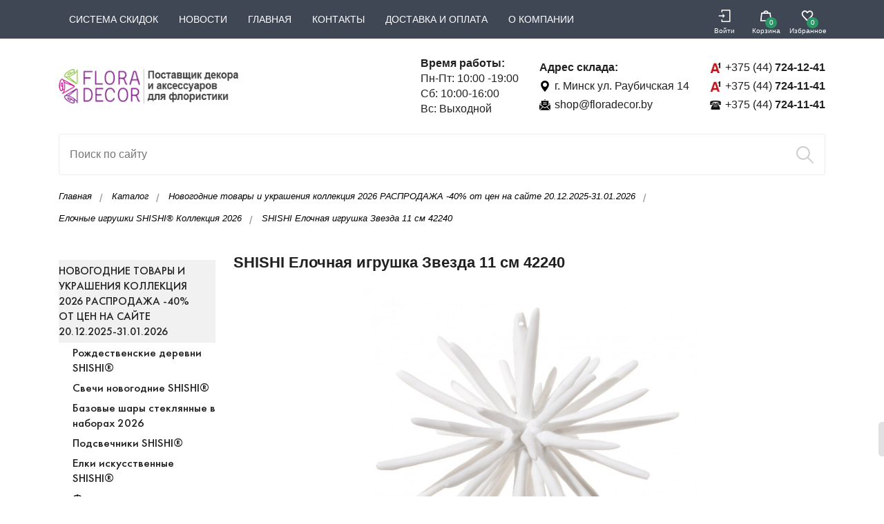

--- FILE ---
content_type: text/html; charset=UTF-8
request_url: https://floradecor.by/product/shishi-elochnoe-igrushka-10sm-42240
body_size: 24031
content:
<script type="application/ld+json">

{
"@context": "http://schema.org",
"@type": "Product",
"name":"SHISHI Елочная игрушка Звезда 11 см 42240 купить в Минске – цена оптом и в розницу, характеристики | floradecor.by",
"description": "SHISHI Елочная игрушка Звезда 11 см 42240 в наличии в интернет-магазине FloraDecor в Минске → Большой каталог товаров для флористики, декора и упаковки. Продажа оптом и в розницу. Доставка по РБ. Заказывайте!",
"brand": "FloraDecor",
"image": "https://floradecor.by/storage/products/thumb/September2024_h900_w900_vOp1BabIonRtb2GC3BnM.jpg",
    "offers": {
    "@type": "Offer",
    "url": "https://floradecor.by/product/shishi-elochnoe-igrushka-10sm-42240",
    "availability": "http://schema.org/InStock",
    "price": "57.84",
    "priceCurrency": "BYN",
    "mpn": "42240"
    }
}

</script>

<!DOCTYPE html>
<html lang="ru-RU">
    <head>

    <meta http-equiv="Content-Type" content="text/html; charset=UTF-8">
    <meta http-equiv="X-UA-Compatible" content="IE=edge">
    <meta name="viewport" content="width=device-width, user-scalable=no">
    <meta name="format-detection" content="telephone=no">
    <title>SHISHI Елочная игрушка Звезда 11 см 42240 купить в Минске – цена оптом и в розницу, характеристики | floradecor.by</title>

    <meta property="og:locale" content="ru_BY" />
    <meta property="og:type" content="website" />
    <meta property="og:title" content=" SHISHI Елочная игрушка Звезда 11 см 42240 купить в Минске – цена оптом и в розницу, характеристики | floradecor.by " />
    <meta property="og:description" content="SHISHI Елочная игрушка Звезда 11 см 42240 в наличии в интернет-магазине FloraDecor в Минске → Большой каталог товаров для флористики, декора и упаковки. Продажа оптом и в розницу. Доставка по РБ. Заказывайте! " />
    <meta property="og:url" content="https://floradecor.by/product/shishi-elochnoe-igrushka-10sm-42240" />
    <meta property="og:site_name" content="Интернет-магазин флористики, декора, упаковки и новогодних товаров" />
    <meta property="og:image" content="//floradecor.by/storage/img/content/FD-logo-big-add.png" />

    <meta name="description" content="SHISHI Елочная игрушка Звезда 11 см 42240 в наличии в интернет-магазине FloraDecor в Минске → Большой каталог товаров для флористики, декора и упаковки. Продажа оптом и в розницу. Доставка по РБ. Заказывайте! " />
    <meta name="keywords" content="" />
    <meta name="_token" content="xL4RIPZULJaRQwlCtRiGQvEZdRiQiVSQZaoJUYg8" />
    <link rel="shortcut icon" href="https://floradecor.by/storage/img/content/FD-fav.png">
    <link rel="stylesheet" href="https://floradecor.by/css/default.css?v=1.79">
    <link rel="stylesheet" href="https://floradecor.by/css/fonts.css">
    <link rel="stylesheet" href="https://floradecor.by/css/bootstrap-grid.min.css">
    <link rel="stylesheet" href="https://floradecor.by/css/common-v5.css?v=1.79">
    <link rel="stylesheet" href="https://floradecor.by/css/colortheme.css?v=1.79">
    <link rel="stylesheet" href="https://floradecor.by/css/media3.css?v=1.79">
    <link rel="stylesheet" href="https://floradecor.by/css/luto2.css?v=1.79">
    <link rel="stylesheet" href="https://floradecor.by/css/ms.css?v=1.79">
    <link rel="stylesheet" href="https://floradecor.by/css/owl.carousel.min.css" >
    <link rel="stylesheet" href="https://floradecor.by/css/jquery.fancybox.min.css">
        <script src="https://api-maps.yandex.ru/2.1/?lang=ru_RU"></script>
    <script src="https://floradecor.by/js/jquery-3.4.1.min.js"></script>
    <script src="https://floradecor.by/js/owl.carousel.min.js"></script>
    <script src="https://floradecor.by/js/jquery.fancybox.min.js"></script>
    <script src="https://floradecor.by/js/jquery.validate.min.js"></script>
    <script src="https://floradecor.by/js/sweetalert2.js"></script>
    <script src="https://floradecor.by/js/polyfill.min.js"></script>
    <!--LUTO 2020.04.05-->
    <link rel="stylesheet" href="https://floradecor.by/css/floradecor-add.css?v=1.79">
    <script type="text/javascript" src="https://floradecor.by/js/luto-new.js?v=1.79"></script>
    <!--LUTO 2020.04.05 END-->
    <script src="https://floradecor.by/js/map.js?v=1.79"></script>

</head>
        <!-- Global site tag (gtag.js) - Google Analytics -->
<script async src="https://www.googletagmanager.com/gtag/js?id=G-1Y99XPQMQL"></script>
<script>
  window.dataLayer = window.dataLayer || [];
  function gtag(){dataLayer.push(arguments);}
  gtag('js', new Date());

  gtag('config', 'G-1Y99XPQMQL');
</script>
<!-- Yandex.Metrika counter -->
<script type="text/javascript" >
   (function(m,e,t,r,i,k,a){m[i]=m[i]||function(){(m[i].a=m[i].a||[]).push(arguments)};
   m[i].l=1*new Date();k=e.createElement(t),a=e.getElementsByTagName(t)[0],k.async=1,k.src=r,a.parentNode.insertBefore(k,a)})
   (window, document, "script", "https://mc.yandex.ru/metrika/tag.js", "ym");

   ym(68706043, "init", {
        clickmap:true,
        trackLinks:true,
        accurateTrackBounce:true,
        webvisor:true
   });
</script>
<noscript><div><img src="https://mc.yandex.ru/watch/68706043" style="position:absolute; left:-9999px;" alt="" /></div></noscript>
<!-- /Yandex.Metrika counter -->

    <body class="skin_green">
    <div class="b-wrapper p-index">
        <header class="s-header-new">
    <header class="s-header-mobile _js-s-toggle-mobile-menu">
    <div class="container">
        <div class="row row-header-mobile align-items-center sm-gutters">
            <div class="col col-logo">
                <a href="https://floradecor.by" class="logo__link">
                    <img src="https://floradecor.by/storage/img/content/FD-logo-big-add.png" alt="Все для флористики, декора, упаковки">
                </a>
            </div>
            <div class="col col-buttons">
                <div class="row row-h-mobile-buttons justify-content-end no-gutters">
                    <div class="col col-auto">
                        <a href="" class="header-cabinet-navigation__link fcm _js-b-toggle-search">
                            <svg xmlns="http://www.w3.org/2000/svg" viewBox="0 0 512 512" xmlns:xlink="http://www.w3.org/1999/xlink" enable-background="new 0 0 512 512" width="20px" height="20px"><path d="M495,466.2L377.2,348.4c29.2-35.6,46.8-81.2,46.8-130.9C424,103.5,331.5,11,217.5,11C103.4,11,11,103.5,11,217.5   S103.4,424,217.5,424c49.7,0,95.2-17.5,130.8-46.7L466.1,495c8,8,20.9,8,28.9,0C503,487.1,503,474.1,495,466.2z M217.5,382.9   C126.2,382.9,52,308.7,52,217.5S126.2,52,217.5,52C308.7,52,383,126.3,383,217.5S308.7,382.9,217.5,382.9z"></path></svg>
                            <span class="text-description">Поиск</span>
                        </a>
                    </div>
                    <div class="col-auto">
        <a href="https://floradecor.by/login" class="header-cabinet-navigation__link fcm">
            <svg width="18" height="18" version="1.1" xmlns="http://www.w3.org/2000/svg" xmlns:xlink="http://www.w3.org/1999/xlink" x="0px" y="0px" viewBox="0 0 512 512" style="enable-background:new 0 0 512 512;" xml:space="preserve">
            <path d="M181.082,295.599c-7.811,7.809-7.811,20.473,0,28.284c7.811,7.811,20.474,7.809,28.284-0.001l53.74-53.74 c7.87-7.869,7.711-20.573,0-28.284l-53.741-53.74c-7.81-7.811-20.473-7.81-28.284,0c-7.811,7.81-7.811,20.474,0,28.285 L200.679,236L35,235.999c-11.045,0-20,8.954-20,20c0,11.046,8.954,20,20,20L200.68,276L181.082,295.599z"></path>
                <path d="M477,0H151c-11.046,0-20,8.954-20,20v76c0,11.046,8.954,20,20,20s20-8.954,20-20V40h286v432H171v-56c0-11.046-8.954-20-20-20s-20,8.954-20,20v76c0,11.046,8.954,20,20,20h326c11.046,0,20-8.954,20-20V20C497,8.954,488.046,0,477,0z"></path>
        </svg>
            <span class="text-description">Войти</span>
        </a>
    </div>






                    <div class="col-auto">
                        <a href="https://floradecor.by/oformlenie-zakaza" class="header-cabinet-navigation__link fcm">
                            <span class="count count-cart">0</span>
                            <svg width="18" height="18" viewBox="0 0 20 19" xmlns="http://www.w3.org/2000/svg"><path d="M17.6 4.423l-.01-.09h-3.385C13.679 2.143 11.995.9 10 .9 8.004.9 6.32 2.142 5.795 4.334H2.41l-.01.089L.9 17.989l-.012.111H19.112l-.013-.111-1.5-13.566zm-5.535-.09h-4.13c.199-.541.481-.922.815-1.172.36-.27.787-.391 1.25-.391.463 0 .89.122 1.25.391.334.25.616.63.815 1.173zM15.887 6.1l1.132 10.236H2.98L4.113 6.099h11.774z" stroke-width="0.2"></path></svg>
                            <span class="text-description">Корзина</span>
                        </a>
                    </div>
                    <div class="col-auto">
                        <a href="https://floradecor.by/wishlist" class="header-cabinet-navigation__link fcm fav">
                            <span class="count count-wishlist">0</span>
                            <svg width="18" height="18" viewBox="0 0 20 19" fill="currentColor" xmlns="http://www.w3.org/2000/svg"><path d="M10.03 2.838c.3-.3.6-.6 1-.9 1.9-1.5 4.6-1.4 6.3.3 1.1 1 1.7 2.3 1.8 3.8.1 1.6-.3 3.1-1.4 4.3-.6.7-1.2 1.3-1.8 2-.8.9-1.6 1.8-2.4 2.6-.9 1-1.9 2-2.8 3-.4.4-1 .4-1.4 0l-3.6-3.9c-1.1-1.2-2.3-2.5-3.4-3.7-.8-.9-1.3-2-1.4-3.1-.2-1.2 0-2.3.5-3.4.8-1.6 2-2.7 3.8-3 1.7-.3 3.1.3 4.3 1.5l.5.5zm0 12.8c.8-.8 1.5-1.6 2.2-2.3 1.4-1.5 2.7-2.9 4.1-4.4 1.2-1.3 1.3-3.4.2-4.8-1.2-1.5-3.2-1.6-4.6-.3-.4.4-.7.8-1.1 1.2-.5.5-1.1.5-1.6 0-.395-.507-.676-.78-1-1.2-1-1.1-2.7-1.3-3.9-.4-.9.6-1.4 1.5-1.5 2.6-.1 1.1.2 2.1.9 2.9 1 1.1 2.1 2.3 3.2 3.4 1 1.1 2 2.2 3.1 3.3z" fill="currentColor"></path></svg>
                            <span class="text-description">Избранное</span>
                        </a>
                    </div>

                    <div class="col-auto">
                        <a href="" class="header-mobile-button__link _js-b-toggle-mobile-menu">
                            <div class="burger">
                                <div class="line"></div>
                                <div class="line"></div>
                                <div class="line"></div>
                            </div>
                        </a>
                    </div>
                </div>
            </div>
        </div>
    </div>
</header>
<div class="header-mobile-contacts">
    <div class="container">
        <div class="row sm-gutters">
            <div class="col-6">
                <div class="w-header-mobile-phones">
                    <div class="w-phone-item w-phone-icon mt-5">
    <div class="w-icon-left">
        <div class="icon">
            <img src="https://floradecor.by/storage/img/content/a1-logo-18.png" alt="Все для флористики, декора, упаковки">
        </div>
        <div class="content">
            <a href="tel:+375447241241" itemprop="telephone">+375 (44) <b>724-12-41</b></a>
        </div>
    </div>
</div>
<div class="w-phone-item w-phone-icon mt-5">
    <div class="w-icon-left">
        <div class="icon">
            <img src="https://floradecor.by/storage/img/content/a1-logo-18.png" alt="Все для флористики, декора, упаковки">
        </div>
        <div class="content">
            <a href="tel:+375447241141" itemprop="telephone">+375 (44) <b>724-11-41</b></a>
        </div>
    </div>
</div>
<div class="w-phone-item w-phone-icon mt-5">
    <div class="w-icon-left">
        <div class="icon">
            <img src="https://floradecor.by/storage/img/content/home-logo-18.png" alt="Все для флористики, декора, упаковки">
        </div>
        <div class="content">
            <a href="tel:+375447241141" itemprop="telephone">+375 (44) <b>724-11-41</b></a>
        </div>
    </div>
</div>
                </div>
            </div>
            <div class="col-6">
                <div class="w-adress w-adress-icon">
                    <div class="row">
                        <div class="col col-icon">
                            <svg version="1.1" id="Capa_1" xmlns="http://www.w3.org/2000/svg" xmlns:xlink="http://www.w3.org/1999/xlink" x="0px" y="0px" width="100%" height="100%" viewBox="0 0 97.713 97.713" style="enable-background:new 0 0 97.713 97.713;" xml:space="preserve">
				   						<path d="M48.855,0C29.021,0,12.883,16.138,12.883,35.974c0,5.174,1.059,10.114,3.146,14.684
				   						c8.994,19.681,26.238,40.46,31.31,46.359c0.38,0.441,0.934,0.695,1.517,0.695s1.137-0.254,1.517-0.695
				   						c5.07-5.898,22.314-26.676,31.311-46.359c2.088-4.57,3.146-9.51,3.146-14.684C84.828,16.138,68.69,0,48.855,0z M48.855,54.659
				   						c-10.303,0-18.686-8.383-18.686-18.686c0-10.304,8.383-18.687,18.686-18.687s18.686,8.383,18.686,18.687
				   						C67.542,46.276,59.159,54.659,48.855,54.659z"></path></svg>
                        </div>
                        <div class="col col-content">
                            <div class="row sm-gutters align-items-center">
                                <div class="col-auto">
                                    <div class="name">Адрес склада:</div>
                                </div>
                                <div class="col-auto">
                                    <a class="adress__link" href="https://floradecor.by/kontakty">г. Минск ул. Раубичская 14</a>
                                </div>
                            </div>
                        </div>
                    </div>
                </div>
            </div>
        </div>
    </div>
</div>
    <div class="header-top">
    <div class="container">
        <div class="row row-heder-top align-items-center">
            <div class="col col-navigation">
                <ul class="ul-header-nav row no-gutters">
                    
                                                                                    <li class="col-auto"><a href="https://floradecor.by/sistema-skidok">Система скидок</a></li>
                                                    
                    
                                                                                    <li class="col-auto"><a href="https://floradecor.by/novosti">Новости</a></li>
                                                    
                    
                                                                                    <li class="col-auto"><a href="https://floradecor.by">Главная</a></li>
                                                    
                    
                                                                                    <li class="col-auto"><a href="https://floradecor.by/kontakty">Контакты</a></li>
                                                    
                    
                        
                        
                    
                                                                                    <li class="col-auto"><a href="https://floradecor.by/dostavka-i-oplata">Доставка и оплата</a></li>
                                                    
                    
                                                                                    <li class="col-auto"><a href="https://floradecor.by/o-kompanii">О компании</a></li>
                                                    
                                    </ul>
            </div>
            <div class="col col-cabinet-links">
                <div class="row sm-gutters justify-content-end align-items-center nowrap">
                    <div class="col-auto">
        <a href="https://floradecor.by/login" class="header-cabinet-navigation__link fcm">
            <svg width="18" height="18" version="1.1" xmlns="http://www.w3.org/2000/svg" xmlns:xlink="http://www.w3.org/1999/xlink" x="0px" y="0px" viewBox="0 0 512 512" style="enable-background:new 0 0 512 512;" xml:space="preserve">
											<path d="M181.082,295.599c-7.811,7.809-7.811,20.473,0,28.284c7.811,7.811,20.474,7.809,28.284-0.001l53.74-53.74 c7.87-7.869,7.711-20.573,0-28.284l-53.741-53.74c-7.81-7.811-20.473-7.81-28.284,0c-7.811,7.81-7.811,20.474,0,28.285 L200.679,236L35,235.999c-11.045,0-20,8.954-20,20c0,11.046,8.954,20,20,20L200.68,276L181.082,295.599z"/>
                <path d="M477,0H151c-11.046,0-20,8.954-20,20v76c0,11.046,8.954,20,20,20s20-8.954,20-20V40h286v432H171v-56c0-11.046-8.954-20-20-20s-20,8.954-20,20v76c0,11.046,8.954,20,20,20h326c11.046,0,20-8.954,20-20V20C497,8.954,488.046,0,477,0z"/>
										</svg>
            <span class="text-description">Войти</span>
        </a>
    </div>
<div class="col-auto">
    <a href="https://floradecor.by/oformlenie-zakaza" class="header-cabinet-navigation__link fcm">
        <span class="count count-cart">0</span>
        <svg width="18" height="18" viewBox="0 0 20 19" xmlns="http://www.w3.org/2000/svg"><path d="M17.6 4.423l-.01-.09h-3.385C13.679 2.143 11.995.9 10 .9 8.004.9 6.32 2.142 5.795 4.334H2.41l-.01.089L.9 17.989l-.012.111H19.112l-.013-.111-1.5-13.566zm-5.535-.09h-4.13c.199-.541.481-.922.815-1.172.36-.27.787-.391 1.25-.391.463 0 .89.122 1.25.391.334.25.616.63.815 1.173zM15.887 6.1l1.132 10.236H2.98L4.113 6.099h11.774z" stroke-width="0.2"></path></svg>
        <span class="text-description">Корзина</span>
    </a>
</div>
<div class="col-auto">
    <a href="https://floradecor.by/wishlist" class="header-cabinet-navigation__link fcm fav">
        <span class="count count-wishlist">0</span>
        <svg width="18" height="18" viewBox="0 0 20 19" fill="currentColor" xmlns="http://www.w3.org/2000/svg"><path d="M10.03 2.838c.3-.3.6-.6 1-.9 1.9-1.5 4.6-1.4 6.3.3 1.1 1 1.7 2.3 1.8 3.8.1 1.6-.3 3.1-1.4 4.3-.6.7-1.2 1.3-1.8 2-.8.9-1.6 1.8-2.4 2.6-.9 1-1.9 2-2.8 3-.4.4-1 .4-1.4 0l-3.6-3.9c-1.1-1.2-2.3-2.5-3.4-3.7-.8-.9-1.3-2-1.4-3.1-.2-1.2 0-2.3.5-3.4.8-1.6 2-2.7 3.8-3 1.7-.3 3.1.3 4.3 1.5l.5.5zm0 12.8c.8-.8 1.5-1.6 2.2-2.3 1.4-1.5 2.7-2.9 4.1-4.4 1.2-1.3 1.3-3.4.2-4.8-1.2-1.5-3.2-1.6-4.6-.3-.4.4-.7.8-1.1 1.2-.5.5-1.1.5-1.6 0-.395-.507-.676-.78-1-1.2-1-1.1-2.7-1.3-3.9-.4-.9.6-1.4 1.5-1.5 2.6-.1 1.1.2 2.1.9 2.9 1 1.1 2.1 2.3 3.2 3.4 1 1.1 2 2.2 3.1 3.3z" fill="currentColor"></path></svg>
        <span class="text-description">Избранное</span>
    </a>
</div>
                </div>
            </div>
        </div>
    </div>
</div>
    <div class="header-middle">
    <div class="container">
        <div class="row row-heder-middle align-items-center justify-content-between">
            <div class="col col-logo">
                <a href="https://floradecor.by" class="logo__link desktop">
                    <img src="https://floradecor.by/storage/img/content/FD-logo-big-add.png" class="desktop">
                </a>
            </div>
            <div class="col col-contacts">
                <div class="row row-header-contacts align-items-center justify-content-end">
                    <div class="col col-auto col-worktime">
                        <div class="w-worktime">
                            <div class="description mt-5"><b>Время работы:</b></div>
                            <div class="day">Пн-Пт: 10:00 -19:00</div>
<div class="day">Сб: 10:00-16:00</div>
<div class="day">Вс: Выходной</div>
                        </div>
                    </div>
                    <div class="col col-auto col-adress">
                        <div class="w-worktime">
                            <div class="description mt-5"><b>Адрес склада:</b></div>
                            <div class="day mt-5">
                                <div class="w-adress w-adress-icon">
                                    <div class="w-icon-left">
                                        <div class="icon">
                                            <svg version="1.1" id="Capa_1" xmlns="http://www.w3.org/2000/svg" xmlns:xlink="http://www.w3.org/1999/xlink" x="0px" y="0px" width="100%" height="100%" viewBox="0 0 97.713 97.713" style="enable-background:new 0 0 97.713 97.713;" xml:space="preserve">
															<path d="M48.855,0C29.021,0,12.883,16.138,12.883,35.974c0,5.174,1.059,10.114,3.146,14.684
															c8.994,19.681,26.238,40.46,31.31,46.359c0.38,0.441,0.934,0.695,1.517,0.695s1.137-0.254,1.517-0.695
															c5.07-5.898,22.314-26.676,31.311-46.359c2.088-4.57,3.146-9.51,3.146-14.684C84.828,16.138,68.69,0,48.855,0z M48.855,54.659
															c-10.303,0-18.686-8.383-18.686-18.686c0-10.304,8.383-18.687,18.686-18.687s18.686,8.383,18.686,18.687
															C67.542,46.276,59.159,54.659,48.855,54.659z"></path></svg>
                                        </div>
                                        <div class="content">
                                            <a class="adress__link link" href="https://floradecor.by/kontakty">г. Минск ул. Раубичская 14</a>
                                        </div>
                                    </div>
                                </div>
                            </div>
                            <div class="day mt-5">
                                <div class="w-adress w-adress-icon">
                                    <div class="w-icon-left">
                                        <div class="icon">
                                            <svg enable-background="new 0 0 510 510" height="100%" viewBox="0 0 510 510" width="100%" xmlns="http://www.w3.org/2000/svg"><path d="m0 246.724v239.33l149.29-140.88c-130.966-86.37-61.55-40.598-149.29-98.45z"></path><path d="m360.72 345.174 149.28 140.88v-239.33c-.06.04-149.22 98.411-149.28 98.45z"></path><path d="m263.26 409.444c-4.996 3.304-11.513 3.311-16.52 0l-71.72-47.3-152.27 143.69h464.5l-152.26-143.69z"></path><path d="m248.387 6.665-41.727 36.789h96.68l-41.727-36.789c-3.779-3.332-9.447-3.332-13.226 0z"></path><path d="m53.83 246.284c0-34.385 0-32.474 0-68.1-34.605 30.506-25.145 22.166-44.19 38.96 0 0 22.249 14.676 44.19 29.14z"></path><path d="m500.36 217.144c-18.72-16.507-7.886-6.956-44.19-38.96v68.1c21.908-14.442 44.19-29.14 44.19-29.14z"></path><path d="m255 378.954c49.145-32.405 113.848-75.077 171.17-112.88v-182.62c0-5.523-4.477-10-10-10h-322.34c-5.523 0-10 4.477-10 10v182.62c149.534 98.618 92.855 61.242 171.17 112.88zm-77.14-235.84h154.28c8.28 0 15 6.72 15 15 0 8.29-6.72 15-15 15h-154.28c-8.28 0-15-6.71-15-15 0-8.28 6.72-15 15-15zm-15 90.75v-.1c0-7.7 5.82-14.06 13.3-14.9h157.68c7.48.84 13.3 7.2 13.3 14.9v.1c-.05 8.24-6.75 14.9-15 14.9h-154.28c-8.25 0-14.95-6.66-15-14.9z"></path></svg>
                                        </div>
                                        <div class="content">
                                            <a class="adress__link link" href="mailto:shop@floradecor.by">shop@floradecor.by</a>
                                        </div>
                                    </div>
                                </div>
                            </div>
                        </div>
                    </div>
                    <div class="col col-auto col-phones">
                        <div class="w-phone-item w-phone-icon mt-5">
    <div class="w-icon-left">
        <div class="icon">
            <img src="https://floradecor.by/storage/img/content/a1-logo-18.png" alt="Все для флористики, декора, упаковки">
        </div>
        <div class="content">
            <a href="tel:+375447241241" itemprop="telephone">+375 (44) <b>724-12-41</b></a>
        </div>
    </div>
</div>
<div class="w-phone-item w-phone-icon mt-5">
    <div class="w-icon-left">
        <div class="icon">
            <img src="https://floradecor.by/storage/img/content/a1-logo-18.png" alt="Все для флористики, декора, упаковки">
        </div>
        <div class="content">
            <a href="tel:+375447241141" itemprop="telephone">+375 (44) <b>724-11-41</b></a>
        </div>
    </div>
</div>
<div class="w-phone-item w-phone-icon mt-5">
    <div class="w-icon-left">
        <div class="icon">
            <img src="https://floradecor.by/storage/img/content/home-logo-18.png" alt="Все для флористики, декора, упаковки">
        </div>
        <div class="content">
            <a href="tel:+375447241141" itemprop="telephone">+375 (44) <b>724-11-41</b></a>
        </div>
    </div>
</div>
                    </div>
                </div>
            </div>
        </div>
    </div>
</div>
    <div class="header-bottom">
    <div class="container">
        <div class="w-header-search _js-header-search">
            <div class="w-search-input">
                <input class="input__search" type="search" name="search" id="search" placeholder="Поиск по сайту">
                <div class="w-button-absolute">
                    <button class="search-btn">
                        <svg width="25px" height="25px" version="1.1" id="Capa_1" xmlns="http://www.w3.org/2000/svg" xmlns:xlink="http://www.w3.org/1999/xlink" x="0px" y="0px"
                             viewBox="0 0 512.005 512.005" style="enable-background:new 0 0 512.005 512.005;" xml:space="preserve">
									<path d="M505.749,475.587l-145.6-145.6c28.203-34.837,45.184-79.104,45.184-127.317c0-111.744-90.923-202.667-202.667-202.667
									S0,90.925,0,202.669s90.923,202.667,202.667,202.667c48.213,0,92.48-16.981,127.317-45.184l145.6,145.6
									c4.16,4.16,9.621,6.251,15.083,6.251s10.923-2.091,15.083-6.251C514.091,497.411,514.091,483.928,505.749,475.587z
									M202.667,362.669c-88.235,0-160-71.765-160-160s71.765-160,160-160s160,71.765,160,160S290.901,362.669,202.667,362.669z"/>
									</svg>
                    </button>
                </div>
            </div>
        </div>
    </div>
</div>
</header>
        <section class="s-breadcrumbs">
    <div class="container">
        <div class="b-crumbs">
            <ul itemscope itemtype="http://schema.org/BreadcrumbList" class="breadcrumbs-list">
                <li itemprop="itemListElement" itemscope itemtype="http://schema.org/ListItem" class="breadcrumbs-item">
            <span itemprop="name">
                <a itemprop="item" class="breadcrumbs-link" href="https://floradecor.by">
                    Главная
                </a>
            </span>
                    <meta itemprop="position" content="1"/>
                </li>
                                    <li itemprop="itemListElement" itemscope
                        itemtype="http://schema.org/ListItem" class="breadcrumbs-item">
                <span itemprop="name">
                    <a itemprop="item" class="breadcrumbs-link" href="https://floradecor.by/katalog">
                        Каталог
                    </a>
                </span>
                        <meta itemprop="position" content="2"/>
                    </li>
                                    <li itemprop="itemListElement" itemscope
                        itemtype="http://schema.org/ListItem" class="breadcrumbs-item">
                <span itemprop="name">
                    <a itemprop="item" class="breadcrumbs-link" href="https://floradecor.by/katalog/novogodnie-i-rozhdestvenskie-tovary">
                        Новогодние товары и украшения коллекция 2026                                                             РАСПРОДАЖА -40% от цен на сайте  20.12.2025-31.01.2026
                    </a>
                </span>
                        <meta itemprop="position" content="3"/>
                    </li>
                                    <li itemprop="itemListElement" itemscope
                        itemtype="http://schema.org/ListItem" class="breadcrumbs-item">
                <span itemprop="name">
                    <a itemprop="item" class="breadcrumbs-link" href="https://floradecor.by/katalog/novogodnie-i-rozhdestvenskie-tovary/elochnye-igrushki-shishi-r">
                        Елочные игрушки SHISHI® Коллекция 2026
                    </a>
                </span>
                        <meta itemprop="position" content="4"/>
                    </li>
                                <li class="breadcrumbs-item">
                    <span itemprop="name" class="breadcrumbs-page">SHISHI Елочная игрушка Звезда 11 см 42240</span>
                </li>
            </ul>
        </div>
                <div class="w-tags-list gray">
            <div class="row md-gutters">
                            </div>
        </div>
    </div>
</section>
        <section class="s-catalog-list">
    <div class="container">
        <div class="pt-20 pb-20">
            <div class="s-catalog-a__table">
                <div class="s-catalog-a__left">
    <div class="navigation-menu left-side _js-navigation-menu catalog-filter">
        <div class="menu-layout body-layout _js-b-toggle-navigation-menu catalog-filter" data-nav-id="catalog-filter"></div>
        <div class="mobile-menu-header">
            Фильтр
            <a class="clear-filter">Очистить фильтр</a>
            <a href="" class="close black _js-b-toggle-navigation-menu catalog-filter" data-nav-id="catalog-filter"></a>
        </div>
        <div class="navigation-menu-body">
            <div class="w-fixed-submit-btn">
                <a href="" class="btn button type001 block" id="showResultFilter">Показать</a>
            </div>


            <div class="w-catalog-side _js-side-catalog desktop">
                <div class="frame">
                    <ul class="ul-catalog-aside">
                        
                            
                                <li class="li-dropper _js-catalog-toggle-item _active _toggled">
                                    <div class="w-dropper-relative">
                                        <a href="https://floradecor.by/katalog/novogodnie-i-rozhdestvenskie-tovary" class="catalog-aside__link primary">Новогодние товары и украшения коллекция 2026                                                             РАСПРОДАЖА -40% от цен на сайте  20.12.2025-31.01.2026</a>
                                        <div class="b-dropper _js-b-dropper" style="display: none"></div>
                                    </div>
                                    <div class="inset-catalog _js-inset" style="display: ) block ;">
                                        <div class="frame">
                                            <ul class="ul-catalog-aside">
                                                                                                                                                            <li class="">
                                                            <a href="https://floradecor.by/katalog/novogodnie-i-rozhdestvenskie-tovary/rozhdestvenskie-derevni-shishi" class="catalog-aside__link secondary">Рождественские деревни SHISHI®</a>
                                                        </li>
                                                                                                                                                                                                                <li class="">
                                                            <a href="https://floradecor.by/katalog/novogodnie-i-rozhdestvenskie-tovary/svechi-novogodnie-shishi" class="catalog-aside__link secondary">Свечи новогодние SHISHI®</a>
                                                        </li>
                                                                                                                                                                                                                <li class="">
                                                            <a href="https://floradecor.by/katalog/novogodnie-i-rozhdestvenskie-tovary/bazovye-shary-steklyannye-v-naborah" class="catalog-aside__link secondary">Базовые шары стеклянные в наборах 2026</a>
                                                        </li>
                                                                                                                                                                                                                <li class="">
                                                            <a href="https://floradecor.by/katalog/novogodnie-i-rozhdestvenskie-tovary/podsvechniki-shishi" class="catalog-aside__link secondary">Подсвечники SHISHI®</a>
                                                        </li>
                                                                                                                                                                                                                <li class="">
                                                            <a href="https://floradecor.by/katalog/novogodnie-i-rozhdestvenskie-tovary/elki-iskusstvennye-shishi" class="catalog-aside__link secondary">Елки искусственные SHISHI®</a>
                                                        </li>
                                                                                                                                                                                                                <li class="">
                                                            <a href="https://floradecor.by/katalog/novogodnie-i-rozhdestvenskie-tovary/figury-novogodnie-shishi-r" class="catalog-aside__link secondary">Фигуры новогодние SHISHI®</a>
                                                        </li>
                                                                                                                                                                                                                <li class="_active">
                                                            <a href="https://floradecor.by/katalog/novogodnie-i-rozhdestvenskie-tovary/elochnye-igrushki-shishi-r" class="catalog-aside__link secondary">Елочные игрушки SHISHI® Коллекция 2026</a>
                                                        </li>
                                                                                                                                                                                                                <li class="li-dropper _js-catalog-toggle-item " >
                                                            <div class="w-dropper-relative">
                                                                <a href="https://floradecor.by/katalog/novogodnie-i-rozhdestvenskie-tovary/elochnye-igrushki" class="catalog-aside__link secondary">Елочные игрушки</a>
                                                                <div class="b-dropper _js-b-dropper " ></div>
                                                            </div>

                                                            <div class="inset-catalog _js-inset" style="display:  none ;">
                                                                <div class="frame">
                                                                    <ul class="ul-catalog-aside">
                                                                                                                                                    <li class="">
                                                                                <a href="https://floradecor.by/katalog/novogodnie-i-rozhdestvenskie-tovary/elochnye-igrushki/steklyannye-elochnye-igrushki " class="catalog-aside__link third">Елочные игрушки KAEMING®</a>
                                                                            </li>
                                                                                                                                                    <li class="">
                                                                                <a href="https://floradecor.by/katalog/novogodnie-i-rozhdestvenskie-tovary/elochnye-igrushki/elochnye-igrushki-boltze " class="catalog-aside__link third">Елочные игрушки BOLTZE®</a>
                                                                            </li>
                                                                                                                                                    <li class="">
                                                                                <a href="https://floradecor.by/katalog/novogodnie-i-rozhdestvenskie-tovary/elochnye-igrushki/elochnye-igrushki-canea-r " class="catalog-aside__link third">Елочные игрушки CANEA®</a>
                                                                            </li>
                                                                                                                                                    <li class="">
                                                                                <a href="https://floradecor.by/katalog/novogodnie-i-rozhdestvenskie-tovary/elochnye-igrushki/elochnyie-igrushki-ewax " class="catalog-aside__link third">Елочные игрушки EWAX®</a>
                                                                            </li>
                                                                                                                                                    <li class="">
                                                                                <a href="https://floradecor.by/katalog/novogodnie-i-rozhdestvenskie-tovary/elochnye-igrushki/akcentnye-igrushki-i-elochnye-ukrasheniya " class="catalog-aside__link third">Елочные украшения</a>
                                                                            </li>
                                                                                                                                            </ul>
                                                                </div>
                                                            </div>
                                                        </li>
                                                                                                                                                                                                                <li class="">
                                                            <a href="https://floradecor.by/katalog/novogodnie-i-rozhdestvenskie-tovary/figury-novogodnie" class="catalog-aside__link secondary">Фигуры новогодние</a>
                                                        </li>
                                                                                                                                                                                                                <li class="">
                                                            <a href="https://floradecor.by/katalog/novogodnie-i-rozhdestvenskie-tovary/provoloka" class="catalog-aside__link secondary">Проволока</a>
                                                        </li>
                                                                                                                                                                                                                <li class="">
                                                            <a href="https://floradecor.by/katalog/novogodnie-i-rozhdestvenskie-tovary/myagkie-igrushki" class="catalog-aside__link secondary">Мягкие Игрушки Новогодние</a>
                                                        </li>
                                                                                                                                                                                                                <li class="">
                                                            <a href="https://floradecor.by/katalog/novogodnie-i-rozhdestvenskie-tovary/novogodnij-dekor" class="catalog-aside__link secondary">Новогодний декор</a>
                                                        </li>
                                                                                                                                                                                                                <li class="li-dropper _js-catalog-toggle-item " >
                                                            <div class="w-dropper-relative">
                                                                <a href="https://floradecor.by/katalog/novogodnie-i-rozhdestvenskie-tovary/natural-nye-materialy" class="catalog-aside__link secondary">Натуральные материалы</a>
                                                                <div class="b-dropper _js-b-dropper " ></div>
                                                            </div>

                                                            <div class="inset-catalog _js-inset" style="display:  none ;">
                                                                <div class="frame">
                                                                    <ul class="ul-catalog-aside">
                                                                                                                                                    <li class="">
                                                                                <a href="https://floradecor.by/katalog/novogodnie-i-rozhdestvenskie-tovary/natural-nye-materialy/nobilis " class="catalog-aside__link third">Нобилис</a>
                                                                            </li>
                                                                                                                                                    <li class="">
                                                                                <a href="https://floradecor.by/katalog/novogodnie-i-rozhdestvenskie-tovary/natural-nye-materialy/hlopok " class="catalog-aside__link third">Хлопок</a>
                                                                            </li>
                                                                                                                                                    <li class="">
                                                                                <a href="https://floradecor.by/katalog/novogodnie-i-rozhdestvenskie-tovary/natural-nye-materialy/sushenyie-plodyi " class="catalog-aside__link third">Сушеные плоды</a>
                                                                            </li>
                                                                                                                                                    <li class="">
                                                                                <a href="https://floradecor.by/katalog/novogodnie-i-rozhdestvenskie-tovary/natural-nye-materialy/suxoczvetyi " class="catalog-aside__link third">Сухоцветы</a>
                                                                            </li>
                                                                                                                                                    <li class="">
                                                                                <a href="https://floradecor.by/katalog/novogodnie-i-rozhdestvenskie-tovary/natural-nye-materialy/koryagi-korilus " class="catalog-aside__link third">Коряги Корилус</a>
                                                                            </li>
                                                                                                                                                    <li class="">
                                                                                <a href="https://floradecor.by/katalog/novogodnie-i-rozhdestvenskie-tovary/natural-nye-materialy/koricza " class="catalog-aside__link third">Корица</a>
                                                                            </li>
                                                                                                                                                    <li class="">
                                                                                <a href="https://floradecor.by/katalog/novogodnie-i-rozhdestvenskie-tovary/natural-nye-materialy/mox-stabilizirovannyij " class="catalog-aside__link third">Мох стабилизированный</a>
                                                                            </li>
                                                                                                                                            </ul>
                                                                </div>
                                                            </div>
                                                        </li>
                                                                                                                                                                                                                <li class="">
                                                            <a href="https://floradecor.by/katalog/novogodnie-i-rozhdestvenskie-tovary/zapahi" class="catalog-aside__link secondary">Рождественские запахи</a>
                                                        </li>
                                                                                                                                                                                                                <li class="">
                                                            <a href="https://floradecor.by/katalog/novogodnie-i-rozhdestvenskie-tovary/yagody" class="catalog-aside__link secondary">Искусственные Ягоды и Фрукты</a>
                                                        </li>
                                                                                                                                                                                                                <li class="">
                                                            <a href="https://floradecor.by/katalog/novogodnie-i-rozhdestvenskie-tovary/bumaga-novogodnyaya" class="catalog-aside__link secondary">Бумага новогодняя</a>
                                                        </li>
                                                                                                                                                                                                                <li class="li-dropper _js-catalog-toggle-item " >
                                                            <div class="w-dropper-relative">
                                                                <a href="https://floradecor.by/katalog/novogodnie-i-rozhdestvenskie-tovary/novogodnie-statuetki" class="catalog-aside__link secondary">Статуэтки новогодние</a>
                                                                <div class="b-dropper _js-b-dropper " ></div>
                                                            </div>

                                                            <div class="inset-catalog _js-inset" style="display:  none ;">
                                                                <div class="frame">
                                                                    <ul class="ul-catalog-aside">
                                                                                                                                                    <li class="">
                                                                                <a href="https://floradecor.by/katalog/novogodnie-i-rozhdestvenskie-tovary/novogodnie-statuetki/shelkunchiki " class="catalog-aside__link third">Статуэтки Щелкунчики</a>
                                                                            </li>
                                                                                                                                            </ul>
                                                                </div>
                                                            </div>
                                                        </li>
                                                                                                                                                                                                                <li class="">
                                                            <a href="https://floradecor.by/katalog/novogodnie-i-rozhdestvenskie-tovary/venki-gotovyie" class="catalog-aside__link secondary">Венки новогодние и рождественские</a>
                                                        </li>
                                                                                                                                                                                                                <li class="">
                                                            <a href="https://floradecor.by/katalog/novogodnie-i-rozhdestvenskie-tovary/novogodnie-girlyandyi" class="catalog-aside__link secondary">Еловые (хвойные) гирлянды</a>
                                                        </li>
                                                                                                                                                                                                                <li class="">
                                                            <a href="https://floradecor.by/katalog/novogodnie-i-rozhdestvenskie-tovary/vetki" class="catalog-aside__link secondary">Ветки новогодние</a>
                                                        </li>
                                                                                                                                                                                                                <li class="">
                                                            <a href="https://floradecor.by/katalog/novogodnie-i-rozhdestvenskie-tovary/steklyarus-girlyandyi" class="catalog-aside__link secondary">Гирлянды из бусин стекляруса</a>
                                                        </li>
                                                                                                                                                                                                                <li class="">
                                                            <a href="https://floradecor.by/katalog/novogodnie-i-rozhdestvenskie-tovary/girlyandyi-led" class="catalog-aside__link secondary">Cветодиодные LED-гирлянды</a>
                                                        </li>
                                                                                                                                                                                                                <li class="">
                                                            <a href="https://floradecor.by/katalog/novogodnie-i-rozhdestvenskie-tovary/elki-dekorativnyie" class="catalog-aside__link secondary">Маленькие искусственные елки</a>
                                                        </li>
                                                                                                                                                                                                                <li class="">
                                                            <a href="https://floradecor.by/katalog/novogodnie-i-rozhdestvenskie-tovary/elki-iskusstvennyie" class="catalog-aside__link secondary">Искусственные Елки</a>
                                                        </li>
                                                                                                                                                                                                                <li class="">
                                                            <a href="https://floradecor.by/katalog/novogodnie-i-rozhdestvenskie-tovary/czvetyi-novogodnie" class="catalog-aside__link secondary">Цветы Новогодние</a>
                                                        </li>
                                                                                                                                                                                                                <li class="">
                                                            <a href="https://floradecor.by/katalog/novogodnie-i-rozhdestvenskie-tovary/tarelki" class="catalog-aside__link secondary">Кашпо тарелки новогодние</a>
                                                        </li>
                                                                                                                                                                                                                <li class="">
                                                            <a href="https://floradecor.by/katalog/novogodnie-i-rozhdestvenskie-tovary/shishki-naturalnyie" class="catalog-aside__link secondary">Шишки Натуральные</a>
                                                        </li>
                                                                                                                                                                                                                <li class="">
                                                            <a href="https://floradecor.by/katalog/novogodnie-i-rozhdestvenskie-tovary/lenty" class="catalog-aside__link secondary">Ленты новогодние</a>
                                                        </li>
                                                                                                                                                                                                                <li class="">
                                                            <a href="https://floradecor.by/katalog/novogodnie-i-rozhdestvenskie-tovary/sne-iskusstvennyij" class="catalog-aside__link secondary">Искусственный снег</a>
                                                        </li>
                                                                                                                                                                                                                <li class="">
                                                            <a href="https://floradecor.by/katalog/novogodnie-i-rozhdestvenskie-tovary/plastikovye-shary" class="catalog-aside__link secondary">Пластиковые шары в наборах</a>
                                                        </li>
                                                                                                                                                                                                                <li class="">
                                                            <a href="https://floradecor.by/katalog/novogodnie-i-rozhdestvenskie-tovary/podsvechniki" class="catalog-aside__link secondary">Подсвечники Новогодние</a>
                                                        </li>
                                                                                                                                                                                                                <li class="">
                                                            <a href="https://floradecor.by/katalog/novogodnie-i-rozhdestvenskie-tovary/venki-zagotovki" class="catalog-aside__link secondary">Заготовки для венков</a>
                                                        </li>
                                                                                                                                                                                                                <li class="">
                                                            <a href="https://floradecor.by/katalog/novogodnie-i-rozhdestvenskie-tovary/aksessuary-dlya-yolok" class="catalog-aside__link secondary">Аксессуары для Ёлок</a>
                                                        </li>
                                                                                                                                                                                                                <li class="">
                                                            <a href="https://floradecor.by/katalog/novogodnie-i-rozhdestvenskie-tovary/advent-kalendari" class="catalog-aside__link secondary">Адвент календари</a>
                                                        </li>
                                                                                                                                                                                                                <li class="">
                                                            <a href="https://floradecor.by/katalog/novogodnie-i-rozhdestvenskie-tovary/svechi" class="catalog-aside__link secondary">Новогодние и рождественские свечи</a>
                                                        </li>
                                                                                                                                                                                                                <li class="">
                                                            <a href="https://floradecor.by/katalog/novogodnie-i-rozhdestvenskie-tovary/pledy-novogodnie" class="catalog-aside__link secondary">Пледы новогодние</a>
                                                        </li>
                                                                                                                                                </ul>
                                        </div>
                                    </div>
                                </li>
                                                    
                                                            <li class="">
                                    <a href="https://floradecor.by/katalog/novogodnie-i-rozhdestvenskie-tovary/elochnye-igrushki-shishi-r" class="catalog-aside__link primary">Елочные украшения SHISHI Коллекция 2026 РАСПРОДАЖА -40% от цен на сайте 20.12.2025-31.01.2026</a>
                                </li>
                                                    
                                                            <li class="">
                                    <a href="https://floradecor.by/katalog/novogodnie-i-rozhdestvenskie-tovary/bazovye-shary-steklyannye-v-naborah" class="catalog-aside__link primary">Базовые шары в наборах 2026 РАСПРОДАЖА -40% от цен на сайте 20.12.2025-31.01.2026</a>
                                </li>
                                                    
                                                            <li class="">
                                    <a href="https://floradecor.by/katalog/domiki-keramicheskie" class="catalog-aside__link primary">Домики керамические</a>
                                </li>
                                                    
                            
                                <li class="li-dropper _js-catalog-toggle-item ">
                                    <div class="w-dropper-relative">
                                        <a href="https://floradecor.by/katalog/kashpo" class="catalog-aside__link primary">Кашпо для растений и цветов</a>
                                        <div class="b-dropper _js-b-dropper" style="display: none"></div>
                                    </div>
                                    <div class="inset-catalog _js-inset" style="display:  none ;">
                                        <div class="frame">
                                            <ul class="ul-catalog-aside">
                                                                                                                                                            <li class="li-dropper _js-catalog-toggle-item " >
                                                            <div class="w-dropper-relative">
                                                                <a href="https://floradecor.by/katalog/kashpo/kashpo-lamela" class="catalog-aside__link secondary">Кашпо LAMELA</a>
                                                                <div class="b-dropper _js-b-dropper " ></div>
                                                            </div>

                                                            <div class="inset-catalog _js-inset" style="display:  none ;">
                                                                <div class="frame">
                                                                    <ul class="ul-catalog-aside">
                                                                                                                                                    <li class="">
                                                                                <a href="https://floradecor.by/katalog/kashpo/kashpo-lamela/kashpo-finezja " class="catalog-aside__link third">Кашпо FINEZJA</a>
                                                                            </li>
                                                                                                                                                    <li class="">
                                                                                <a href="https://floradecor.by/katalog/kashpo/kashpo-lamela/kashpo-juka-rattan " class="catalog-aside__link third">Кашпо JUKA RATTAN</a>
                                                                            </li>
                                                                                                                                                    <li class="">
                                                                                <a href="https://floradecor.by/katalog/kashpo/kashpo-lamela/kashpo-balcony-box-aztek " class="catalog-aside__link third">Кашпо BALCONY BOX AZTEK</a>
                                                                            </li>
                                                                                                                                                    <li class="">
                                                                                <a href="https://floradecor.by/katalog/kashpo/kashpo-lamela/kashpo-balcony-box-duet " class="catalog-aside__link third">Кашпо BALCONY BOX DUET</a>
                                                                            </li>
                                                                                                                                                    <li class="">
                                                                                <a href="https://floradecor.by/katalog/kashpo/kashpo-lamela/kashpo-begonia " class="catalog-aside__link third">Кашпо BEGONIA</a>
                                                                            </li>
                                                                                                                                                    <li class="">
                                                                                <a href="https://floradecor.by/katalog/kashpo/kashpo-lamela/kashpo-begonia-dluto " class="catalog-aside__link third">Кашпо BEGONIA DLUTO</a>
                                                                            </li>
                                                                                                                                                    <li class="">
                                                                                <a href="https://floradecor.by/katalog/kashpo/kashpo-lamela/kashpo-begonia-rattan " class="catalog-aside__link third">Кашпо BEGONIA RATTAN</a>
                                                                            </li>
                                                                                                                                                    <li class="">
                                                                                <a href="https://floradecor.by/katalog/kashpo/kashpo-lamela/kashpo-duet " class="catalog-aside__link third">Кашпо DUET</a>
                                                                            </li>
                                                                                                                                                    <li class="">
                                                                                <a href="https://floradecor.by/katalog/kashpo/kashpo-lamela/kashpo-juka-dluto " class="catalog-aside__link third">Кашпо JUKA DLUTO</a>
                                                                            </li>
                                                                                                                                                    <li class="">
                                                                                <a href="https://floradecor.by/katalog/kashpo/kashpo-lamela/kashpo-lilia " class="catalog-aside__link third">Кашпо LILIA</a>
                                                                            </li>
                                                                                                                                                    <li class="">
                                                                                <a href="https://floradecor.by/katalog/kashpo/kashpo-lamela/kashpo-werbena " class="catalog-aside__link third">Кашпо WERBENA</a>
                                                                            </li>
                                                                                                                                                    <li class="">
                                                                                <a href="https://floradecor.by/katalog/kashpo/kashpo-lamela/kashpo-werbena-dluto " class="catalog-aside__link third">Кашпо WERBENA DLUTO</a>
                                                                            </li>
                                                                                                                                                    <li class="">
                                                                                <a href="https://floradecor.by/katalog/kashpo/kashpo-lamela/kashpo-werbena-rattan " class="catalog-aside__link third">Кашпо WERBENA RATTAN</a>
                                                                            </li>
                                                                                                                                                    <li class="">
                                                                                <a href="https://floradecor.by/katalog/kashpo/kashpo-lamela/sistema-avto-poliva-lamela " class="catalog-aside__link third">Система авто полива LAMELA</a>
                                                                            </li>
                                                                                                                                                    <li class="">
                                                                                <a href="https://floradecor.by/katalog/kashpo/kashpo-lamela/kashpo-finezja-rattan " class="catalog-aside__link third">Кашпо FINEZJA RATTAN</a>
                                                                            </li>
                                                                                                                                                    <li class="">
                                                                                <a href="https://floradecor.by/katalog/kashpo/kashpo-lamela/kashpo-finezja-dluto " class="catalog-aside__link third">Кашпо FINEZJA DLUTO</a>
                                                                            </li>
                                                                                                                                                    <li class="">
                                                                                <a href="https://floradecor.by/katalog/kashpo/kashpo-lamela/kashpo-aztek " class="catalog-aside__link third">Кашпо AZTEK</a>
                                                                            </li>
                                                                                                                                                    <li class="">
                                                                                <a href="https://floradecor.by/katalog/kashpo/kashpo-lamela/derzhateli-dlya-kashpo-lamela " class="catalog-aside__link third">Держатели для кашпо LAMELA</a>
                                                                            </li>
                                                                                                                                                    <li class="">
                                                                                <a href="https://floradecor.by/katalog/kashpo/kashpo-lamela/kashpo-juka " class="catalog-aside__link third">Кашпо JUKA</a>
                                                                            </li>
                                                                                                                                            </ul>
                                                                </div>
                                                            </div>
                                                        </li>
                                                                                                                                                                                                                <li class="li-dropper _js-catalog-toggle-item " >
                                                            <div class="w-dropper-relative">
                                                                <a href="https://floradecor.by/katalog/kashpo/keramika" class="catalog-aside__link secondary">Кашпо из керамики</a>
                                                                <div class="b-dropper _js-b-dropper " ></div>
                                                            </div>

                                                            <div class="inset-catalog _js-inset" style="display:  none ;">
                                                                <div class="frame">
                                                                    <ul class="ul-catalog-aside">
                                                                                                                                                    <li class="">
                                                                                <a href="https://floradecor.by/katalog/kashpo/keramika/vazyi " class="catalog-aside__link third">Вазы из керамики</a>
                                                                            </li>
                                                                                                                                                    <li class="">
                                                                                <a href="https://floradecor.by/katalog/kashpo/keramika/gorshki-i-vazy-dlya-cvetov-iz-keramiki " class="catalog-aside__link third">Горшки и Вазы для цветов из керамики</a>
                                                                            </li>
                                                                                                                                            </ul>
                                                                </div>
                                                            </div>
                                                        </li>
                                                                                                                                                                                                                <li class="">
                                                            <a href="https://floradecor.by/katalog/kashpo/plastik" class="catalog-aside__link secondary">Кашпо из пластика</a>
                                                        </li>
                                                                                                                                                                                                                <li class="">
                                                            <a href="https://floradecor.by/katalog/kashpo/metall" class="catalog-aside__link secondary">Кашпо из металла</a>
                                                        </li>
                                                                                                                                                                                                                <li class="">
                                                            <a href="https://floradecor.by/katalog/kashpo/steklo" class="catalog-aside__link secondary">Кашпо из стекла</a>
                                                        </li>
                                                                                                                                                </ul>
                                        </div>
                                    </div>
                                </li>
                                                    
                            
                                <li class="li-dropper _js-catalog-toggle-item ">
                                    <div class="w-dropper-relative">
                                        <a href="https://floradecor.by/katalog/floristika" class="catalog-aside__link primary">Флористика</a>
                                        <div class="b-dropper _js-b-dropper" style="display: none"></div>
                                    </div>
                                    <div class="inset-catalog _js-inset" style="display:  none ;">
                                        <div class="frame">
                                            <ul class="ul-catalog-aside">
                                                                                                                                                            <li class="li-dropper _js-catalog-toggle-item " >
                                                            <div class="w-dropper-relative">
                                                                <a href="https://floradecor.by/katalog/floristika/bumaga-dlya-czvetov-i-podarkov" class="catalog-aside__link secondary">Упаковочная бумага для цветов и подарков</a>
                                                                <div class="b-dropper _js-b-dropper " ></div>
                                                            </div>

                                                            <div class="inset-catalog _js-inset" style="display:  none ;">
                                                                <div class="frame">
                                                                    <ul class="ul-catalog-aside">
                                                                                                                                                    <li class="">
                                                                                <a href="https://floradecor.by/katalog/floristika/bumaga-dlya-czvetov-i-podarkov/bumaga-kraft-czvetnaya " class="catalog-aside__link third">Крафт-бумага цветная</a>
                                                                            </li>
                                                                                                                                                    <li class="">
                                                                                <a href="https://floradecor.by/katalog/floristika/bumaga-dlya-czvetov-i-podarkov/bumaga-kraft-s-printom " class="catalog-aside__link third">Крафт-бумага с принтом</a>
                                                                            </li>
                                                                                                                                                    <li class="">
                                                                                <a href="https://floradecor.by/katalog/floristika/bumaga-dlya-czvetov-i-podarkov/bumaga-kraft-bez-pechati " class="catalog-aside__link third">Крафт-бумага без печати</a>
                                                                            </li>
                                                                                                                                                    <li class="">
                                                                                <a href="https://floradecor.by/katalog/floristika/bumaga-dlya-czvetov-i-podarkov/kraft-bumaga-franczuzskaya " class="catalog-aside__link third">Крафт-бумага двухцветная французская</a>
                                                                            </li>
                                                                                                                                                    <li class="">
                                                                                <a href="https://floradecor.by/katalog/floristika/bumaga-dlya-czvetov-i-podarkov/bumaga-tishyu " class="catalog-aside__link third">Бумага Тишью</a>
                                                                            </li>
                                                                                                                                                    <li class="">
                                                                                <a href="https://floradecor.by/katalog/floristika/bumaga-dlya-czvetov-i-podarkov/gofrirovannaya-bumaga " class="catalog-aside__link third">Гофрированная бумага</a>
                                                                            </li>
                                                                                                                                            </ul>
                                                                </div>
                                                            </div>
                                                        </li>
                                                                                                                                                                                                                <li class="li-dropper _js-catalog-toggle-item " >
                                                            <div class="w-dropper-relative">
                                                                <a href="https://floradecor.by/katalog/floristika/plenka-dlya-czvetov-i-podarkov" class="catalog-aside__link secondary">Пленка для цветов</a>
                                                                <div class="b-dropper _js-b-dropper " ></div>
                                                            </div>

                                                            <div class="inset-catalog _js-inset" style="display:  none ;">
                                                                <div class="frame">
                                                                    <ul class="ul-catalog-aside">
                                                                                                                                                    <li class="">
                                                                                <a href="https://floradecor.by/katalog/floristika/plenka-dlya-czvetov-i-podarkov/matovaya-plenka-korejskij-stil " class="catalog-aside__link third">Матовая пленка для цветов Корейский стиль</a>
                                                                            </li>
                                                                                                                                                    <li class="">
                                                                                <a href="https://floradecor.by/katalog/floristika/plenka-dlya-czvetov-i-podarkov/plenka-matovaya-v-rulone " class="catalog-aside__link third">Матовая пленка для цветов в рулонах</a>
                                                                            </li>
                                                                                                                                                    <li class="">
                                                                                <a href="https://floradecor.by/katalog/floristika/plenka-dlya-czvetov-i-podarkov/plenka-s-printom " class="catalog-aside__link third">Пленка для цветов с принтом</a>
                                                                            </li>
                                                                                                                                                    <li class="">
                                                                                <a href="https://floradecor.by/katalog/floristika/plenka-dlya-czvetov-i-podarkov/plenka-korejskaya " class="catalog-aside__link third">Пленка для цветов прозрачная</a>
                                                                            </li>
                                                                                                                                            </ul>
                                                                </div>
                                                            </div>
                                                        </li>
                                                                                                                                                                                                                <li class="li-dropper _js-catalog-toggle-item " >
                                                            <div class="w-dropper-relative">
                                                                <a href="https://floradecor.by/katalog/floristika/lentyi" class="catalog-aside__link secondary">Флористические и декоративные ленты</a>
                                                                <div class="b-dropper _js-b-dropper " ></div>
                                                            </div>

                                                            <div class="inset-catalog _js-inset" style="display:  none ;">
                                                                <div class="frame">
                                                                    <ul class="ul-catalog-aside">
                                                                                                                                                    <li class="">
                                                                                <a href="https://floradecor.by/katalog/floristika/lentyi/lenta-atlasnaya " class="catalog-aside__link third">Ленты атласные</a>
                                                                            </li>
                                                                                                                                                    <li class="">
                                                                                <a href="https://floradecor.by/katalog/floristika/lentyi/busyi-na-verevke " class="catalog-aside__link third">Бусы на веревке</a>
                                                                            </li>
                                                                                                                                                    <li class="">
                                                                                <a href="https://floradecor.by/katalog/floristika/lentyi/shnuryi " class="catalog-aside__link third">Шнуры, бечевки декоративные</a>
                                                                            </li>
                                                                                                                                                    <li class="">
                                                                                <a href="https://floradecor.by/katalog/floristika/lentyi/klejkaya-lenta " class="catalog-aside__link third">Клейкая лента упаковочная</a>
                                                                            </li>
                                                                                                                                                    <li class="">
                                                                                <a href="https://floradecor.by/katalog/floristika/lentyi/lenty-dekorativnye " class="catalog-aside__link third">Ленты декоративные</a>
                                                                            </li>
                                                                                                                                                    <li class="">
                                                                                <a href="https://floradecor.by/katalog/floristika/lentyi/lentyi-plastikovyie " class="catalog-aside__link third">Пластиковые ленты</a>
                                                                            </li>
                                                                                                                                                    <li class="">
                                                                                <a href="https://floradecor.by/katalog/floristika/lentyi/lenta-organza " class="catalog-aside__link third">Лента органза</a>
                                                                            </li>
                                                                                                                                                    <li class="">
                                                                                <a href="https://floradecor.by/katalog/floristika/lentyi/lentyi-repsovyie " class="catalog-aside__link third">Репсовые ленты</a>
                                                                            </li>
                                                                                                                                                    <li class="">
                                                                                <a href="https://floradecor.by/katalog/floristika/lentyi/rafiya " class="catalog-aside__link third">Рафия (Raffia)</a>
                                                                            </li>
                                                                                                                                            </ul>
                                                                </div>
                                                            </div>
                                                        </li>
                                                                                                                                                                                                                <li class="li-dropper _js-catalog-toggle-item " >
                                                            <div class="w-dropper-relative">
                                                                <a href="https://floradecor.by/katalog/floristika/floristicheskaya-pena-oasis" class="catalog-aside__link secondary">Флористическая пена (губка) OASIS®</a>
                                                                <div class="b-dropper _js-b-dropper " ></div>
                                                            </div>

                                                            <div class="inset-catalog _js-inset" style="display:  none ;">
                                                                <div class="frame">
                                                                    <ul class="ul-catalog-aside">
                                                                                                                                                    <li class="">
                                                                                <a href="https://floradecor.by/katalog/floristika/floristicheskaya-pena-oasis/kolcza " class="catalog-aside__link third">Флористическая губка OASIS в форме кольца</a>
                                                                            </li>
                                                                                                                                                    <li class="">
                                                                                <a href="https://floradecor.by/katalog/floristika/floristicheskaya-pena-oasis/poddonyi-s-penoj " class="catalog-aside__link third">Поддоны с флористической пеной</a>
                                                                            </li>
                                                                                                                                                    <li class="">
                                                                                <a href="https://floradecor.by/katalog/floristika/floristicheskaya-pena-oasis/serdcza " class="catalog-aside__link third">Флористическая губка OASIS в форме сердца</a>
                                                                            </li>
                                                                                                                                                    <li class="">
                                                                                <a href="https://floradecor.by/katalog/floristika/floristicheskaya-pena-oasis/briketyi " class="catalog-aside__link third">Флористическая губка OASIS в брикетах</a>
                                                                            </li>
                                                                                                                                                    <li class="">
                                                                                <a href="https://floradecor.by/katalog/floristika/floristicheskaya-pena-oasis/sfery " class="catalog-aside__link third">Флористическая губка OASIS в форме сферы</a>
                                                                            </li>
                                                                                                                                            </ul>
                                                                </div>
                                                            </div>
                                                        </li>
                                                                                                                                                                                                                <li class="li-dropper _js-catalog-toggle-item " >
                                                            <div class="w-dropper-relative">
                                                                <a href="https://floradecor.by/katalog/floristika/korziny-kashpo" class="catalog-aside__link secondary">Плетеные корзины и кашпо</a>
                                                                <div class="b-dropper _js-b-dropper " ></div>
                                                            </div>

                                                            <div class="inset-catalog _js-inset" style="display:  none ;">
                                                                <div class="frame">
                                                                    <ul class="ul-catalog-aside">
                                                                                                                                                    <li class="">
                                                                                <a href="https://floradecor.by/katalog/floristika/korziny-kashpo/kashpo-pletennye " class="catalog-aside__link third">Плетеные кашпо</a>
                                                                            </li>
                                                                                                                                                    <li class="">
                                                                                <a href="https://floradecor.by/katalog/floristika/korziny-kashpo/korzinyi " class="catalog-aside__link third">Плетеные корзины</a>
                                                                            </li>
                                                                                                                                            </ul>
                                                                </div>
                                                            </div>
                                                        </li>
                                                                                                                                                                                                                <li class="">
                                                            <a href="https://floradecor.by/katalog/floristika/floristicheskaya-pena-victoria-r" class="catalog-aside__link secondary">Флористическая пена VICTORIA®</a>
                                                        </li>
                                                                                                                                                                                                                <li class="">
                                                            <a href="https://floradecor.by/katalog/floristika/podkormka-dlya-srezannyix-czvetov-floralife" class="catalog-aside__link secondary">Подкормка для срезанных цветов Floralife®</a>
                                                        </li>
                                                                                                                                                                                                                <li class="li-dropper _js-catalog-toggle-item " >
                                                            <div class="w-dropper-relative">
                                                                <a href="https://floradecor.by/katalog/floristika/instrumenty-i-aksessuary" class="catalog-aside__link secondary">Инструменты и аксессуары</a>
                                                                <div class="b-dropper _js-b-dropper " ></div>
                                                            </div>

                                                            <div class="inset-catalog _js-inset" style="display:  none ;">
                                                                <div class="frame">
                                                                    <ul class="ul-catalog-aside">
                                                                                                                                                    <li class="">
                                                                                <a href="https://floradecor.by/katalog/floristika/instrumenty-i-aksessuary/instrumentyi " class="catalog-aside__link third">Инструменты</a>
                                                                            </li>
                                                                                                                                                    <li class="">
                                                                                <a href="https://floradecor.by/katalog/floristika/instrumenty-i-aksessuary/korsazhnye-bulavki " class="catalog-aside__link third">Корсажные булавки</a>
                                                                            </li>
                                                                                                                                                    <li class="">
                                                                                <a href="https://floradecor.by/katalog/floristika/instrumenty-i-aksessuary/sekatoryi " class="catalog-aside__link third">Секаторы для цветов</a>
                                                                            </li>
                                                                                                                                                    <li class="">
                                                                                <a href="https://floradecor.by/katalog/floristika/instrumenty-i-aksessuary/nozhniczyi " class="catalog-aside__link third">Флористические ножницы для цветов</a>
                                                                            </li>
                                                                                                                                                    <li class="">
                                                                                <a href="https://floradecor.by/katalog/floristika/instrumenty-i-aksessuary/fiksacziya " class="catalog-aside__link third">Фиксация</a>
                                                                            </li>
                                                                                                                                                    <li class="">
                                                                                <a href="https://floradecor.by/katalog/floristika/instrumenty-i-aksessuary/kontejnetyi " class="catalog-aside__link third">Контейнеры</a>
                                                                            </li>
                                                                                                                                                    <li class="">
                                                                                <a href="https://floradecor.by/katalog/floristika/instrumenty-i-aksessuary/tejp-lenta " class="catalog-aside__link third">Тейп лента для флористики</a>
                                                                            </li>
                                                                                                                                                    <li class="">
                                                                                <a href="https://floradecor.by/katalog/floristika/instrumenty-i-aksessuary/nozhi " class="catalog-aside__link third">Флористические ножи</a>
                                                                            </li>
                                                                                                                                                    <li class="">
                                                                                <a href="https://floradecor.by/katalog/floristika/instrumenty-i-aksessuary/zhemchug " class="catalog-aside__link third">Бусины искусственного жемчуга</a>
                                                                            </li>
                                                                                                                                                    <li class="">
                                                                                <a href="https://floradecor.by/katalog/floristika/instrumenty-i-aksessuary/kolbyi-probirki " class="catalog-aside__link third">Колбы и пробирки для цветов</a>
                                                                            </li>
                                                                                                                                                    <li class="">
                                                                                <a href="https://floradecor.by/katalog/floristika/instrumenty-i-aksessuary/transportirovka " class="catalog-aside__link third">Транспортировка</a>
                                                                            </li>
                                                                                                                                            </ul>
                                                                </div>
                                                            </div>
                                                        </li>
                                                                                                                                                                                                                <li class="">
                                                            <a href="https://floradecor.by/katalog/floristika/floristicheskaya-provoloka" class="catalog-aside__link secondary">Флористическая проволока</a>
                                                        </li>
                                                                                                                                                                                                                <li class="">
                                                            <a href="https://floradecor.by/katalog/floristika/vazy-dlya-srezannyh-cvetov" class="catalog-aside__link secondary">Вазы для срезанных цветов</a>
                                                        </li>
                                                                                                                                                                                                                <li class="">
                                                            <a href="https://floradecor.by/katalog/floristika/suhocvety" class="catalog-aside__link secondary">Стабилизированные цветы</a>
                                                        </li>
                                                                                                                                                                                                                <li class="li-dropper _js-catalog-toggle-item " >
                                                            <div class="w-dropper-relative">
                                                                <a href="https://floradecor.by/katalog/floristika/korobki-dlya-podarkov-i-czvetov" class="catalog-aside__link secondary">Коробки для цветов и подарков</a>
                                                                <div class="b-dropper _js-b-dropper " ></div>
                                                            </div>

                                                            <div class="inset-catalog _js-inset" style="display:  none ;">
                                                                <div class="frame">
                                                                    <ul class="ul-catalog-aside">
                                                                                                                                                    <li class="">
                                                                                <a href="https://floradecor.by/katalog/floristika/korobki-dlya-podarkov-i-czvetov/akrilovyie-korobki " class="catalog-aside__link third">Акриловые коробки</a>
                                                                            </li>
                                                                                                                                                    <li class="">
                                                                                <a href="https://floradecor.by/katalog/floristika/korobki-dlya-podarkov-i-czvetov/korobki-barxatnyie-15-sm " class="catalog-aside__link third">Бархатные коробки</a>
                                                                            </li>
                                                                                                                                                    <li class="">
                                                                                <a href="https://floradecor.by/katalog/floristika/korobki-dlya-podarkov-i-czvetov/korobki-komplektyi " class="catalog-aside__link third">Комплекты коробок</a>
                                                                            </li>
                                                                                                                                                    <li class="">
                                                                                <a href="https://floradecor.by/katalog/floristika/korobki-dlya-podarkov-i-czvetov/korobki-serdcze " class="catalog-aside__link third">Подарочные коробки в форме сердца</a>
                                                                            </li>
                                                                                                                                                    <li class="">
                                                                                <a href="https://floradecor.by/katalog/floristika/korobki-dlya-podarkov-i-czvetov/korobki-dlya-czimbidiuma " class="catalog-aside__link third">Коробки для Цимбидиума</a>
                                                                            </li>
                                                                                                                                                    <li class="">
                                                                                <a href="https://floradecor.by/katalog/floristika/korobki-dlya-podarkov-i-czvetov/korobki-pryamougol-nye " class="catalog-aside__link third">Коробки прямоугольные</a>
                                                                            </li>
                                                                                                                                                    <li class="">
                                                                                <a href="https://floradecor.by/katalog/floristika/korobki-dlya-podarkov-i-czvetov/korobki-cilindry-dlya-cvetov " class="catalog-aside__link third">Шляпные коробки (коробки-цилиндры) для цветов</a>
                                                                            </li>
                                                                                                                                                    <li class="">
                                                                                <a href="https://floradecor.by/katalog/floristika/korobki-dlya-podarkov-i-czvetov/konverty-dlya-cvetov " class="catalog-aside__link third">Конверты для цветов</a>
                                                                            </li>
                                                                                                                                            </ul>
                                                                </div>
                                                            </div>
                                                        </li>
                                                                                                                                                                                                                <li class="li-dropper _js-catalog-toggle-item " >
                                                            <div class="w-dropper-relative">
                                                                <a href="https://floradecor.by/katalog/floristika/kashpo-dekoraivnyie" class="catalog-aside__link secondary">Ящики для цветов</a>
                                                                <div class="b-dropper _js-b-dropper " ></div>
                                                            </div>

                                                            <div class="inset-catalog _js-inset" style="display:  none ;">
                                                                <div class="frame">
                                                                    <ul class="ul-catalog-aside">
                                                                                                                                                    <li class="">
                                                                                <a href="https://floradecor.by/katalog/floristika/kashpo-dekoraivnyie/yashhiki-derevyannyie " class="catalog-aside__link third">Деревянные ящики для цветов</a>
                                                                            </li>
                                                                                                                                            </ul>
                                                                </div>
                                                            </div>
                                                        </li>
                                                                                                                                                                                                                <li class="">
                                                            <a href="https://floradecor.by/katalog/floristika/prishhepki" class="catalog-aside__link secondary">Декоративные деревянные прищепки</a>
                                                        </li>
                                                                                                                                                                                                                <li class="">
                                                            <a href="https://floradecor.by/katalog/floristika/upakovochnyie-materialyi" class="catalog-aside__link secondary">Упаковочные материалы</a>
                                                        </li>
                                                                                                                                                                                                                <li class="li-dropper _js-catalog-toggle-item " >
                                                            <div class="w-dropper-relative">
                                                                <a href="https://floradecor.by/katalog/floristika/morskie-rakushki" class="catalog-aside__link secondary">Ракушки и камни</a>
                                                                <div class="b-dropper _js-b-dropper " ></div>
                                                            </div>

                                                            <div class="inset-catalog _js-inset" style="display:  none ;">
                                                                <div class="frame">
                                                                    <ul class="ul-catalog-aside">
                                                                                                                                                    <li class="">
                                                                                <a href="https://floradecor.by/katalog/floristika/morskie-rakushki/kamni " class="catalog-aside__link third">Камни</a>
                                                                            </li>
                                                                                                                                                    <li class="">
                                                                                <a href="https://floradecor.by/katalog/floristika/morskie-rakushki/rakushki " class="catalog-aside__link third">Морские ракушки</a>
                                                                            </li>
                                                                                                                                            </ul>
                                                                </div>
                                                            </div>
                                                        </li>
                                                                                                                                                                                                                <li class="">
                                                            <a href="https://floradecor.by/katalog/floristika/kartochki-na-buket" class="catalog-aside__link secondary">Карточки для букета</a>
                                                        </li>
                                                                                                                                                                                                                <li class="">
                                                            <a href="https://floradecor.by/katalog/floristika/sumki-paketyi" class="catalog-aside__link secondary">Сумки и пакеты для цветов и декора</a>
                                                        </li>
                                                                                                                                                                                                                <li class="li-dropper _js-catalog-toggle-item " >
                                                            <div class="w-dropper-relative">
                                                                <a href="https://floradecor.by/katalog/floristika/otkryitki-konvertyi" class="catalog-aside__link secondary">Открытки и Конверты</a>
                                                                <div class="b-dropper _js-b-dropper " ></div>
                                                            </div>

                                                            <div class="inset-catalog _js-inset" style="display:  none ;">
                                                                <div class="frame">
                                                                    <ul class="ul-catalog-aside">
                                                                                                                                                    <li class="">
                                                                                <a href="https://floradecor.by/katalog/floristika/otkryitki-konvertyi/konvertyi " class="catalog-aside__link third">Конверты</a>
                                                                            </li>
                                                                                                                                            </ul>
                                                                </div>
                                                            </div>
                                                        </li>
                                                                                                                                                                                                                <li class="">
                                                            <a href="https://floradecor.by/katalog/floristika/instrumentyi-dlya-floristov" class="catalog-aside__link secondary">Краска флористическая</a>
                                                        </li>
                                                                                                                                                                                                                <li class="li-dropper _js-catalog-toggle-item " >
                                                            <div class="w-dropper-relative">
                                                                <a href="https://floradecor.by/katalog/floristika/babochki-ptichki" class="catalog-aside__link secondary">Бабочки и птички для декора</a>
                                                                <div class="b-dropper _js-b-dropper " ></div>
                                                            </div>

                                                            <div class="inset-catalog _js-inset" style="display:  none ;">
                                                                <div class="frame">
                                                                    <ul class="ul-catalog-aside">
                                                                                                                                                    <li class="">
                                                                                <a href="https://floradecor.by/katalog/floristika/babochki-ptichki/babochki " class="catalog-aside__link third">Декоративные бабочки</a>
                                                                            </li>
                                                                                                                                                    <li class="">
                                                                                <a href="https://floradecor.by/katalog/floristika/babochki-ptichki/ptichki " class="catalog-aside__link third">Декоративные птицы</a>
                                                                            </li>
                                                                                                                                            </ul>
                                                                </div>
                                                            </div>
                                                        </li>
                                                                                                                                                                                                                <li class="li-dropper _js-catalog-toggle-item " >
                                                            <div class="w-dropper-relative">
                                                                <a href="https://floradecor.by/katalog/floristika/melkij-dekor" class="catalog-aside__link secondary">Мелкий декор</a>
                                                                <div class="b-dropper _js-b-dropper " ></div>
                                                            </div>

                                                            <div class="inset-catalog _js-inset" style="display:  none ;">
                                                                <div class="frame">
                                                                    <ul class="ul-catalog-aside">
                                                                                                                                                    <li class="">
                                                                                <a href="https://floradecor.by/katalog/floristika/melkij-dekor/podveski " class="catalog-aside__link third">Подвески для декора</a>
                                                                            </li>
                                                                                                                                                    <li class="">
                                                                                <a href="https://floradecor.by/katalog/floristika/melkij-dekor/dekor-na-lipuchke " class="catalog-aside__link third">Декор на липучке</a>
                                                                            </li>
                                                                                                                                            </ul>
                                                                </div>
                                                            </div>
                                                        </li>
                                                                                                                                                </ul>
                                        </div>
                                    </div>
                                </li>
                                                    
                                                            <li class="">
                                    <a href="https://floradecor.by/katalog/ozelenenie-pomeshenij" class="catalog-aside__link primary">Искусственное озеленение</a>
                                </li>
                                                    
                            
                                <li class="li-dropper _js-catalog-toggle-item ">
                                    <div class="w-dropper-relative">
                                        <a href="https://floradecor.by/katalog/iskusstvennye-cvety-i-rasteniya" class="catalog-aside__link primary">Искусственные цветы и растения</a>
                                        <div class="b-dropper _js-b-dropper" style="display: none"></div>
                                    </div>
                                    <div class="inset-catalog _js-inset" style="display:  none ;">
                                        <div class="frame">
                                            <ul class="ul-catalog-aside">
                                                                                                                                                            <li class="">
                                                            <a href="https://floradecor.by/katalog/iskusstvennye-cvety-i-rasteniya/paporotnik-iskusstvennyj" class="catalog-aside__link secondary">Искусственный папоротник</a>
                                                        </li>
                                                                                                                                                                                                                <li class="">
                                                            <a href="https://floradecor.by/katalog/iskusstvennye-cvety-i-rasteniya/iskusstvennye-vetki" class="catalog-aside__link secondary">Искусственные ветки</a>
                                                        </li>
                                                                                                                                                                                                                <li class="">
                                                            <a href="https://floradecor.by/katalog/iskusstvennye-cvety-i-rasteniya/iskusstvennaya-pampasnaya-trava" class="catalog-aside__link secondary">Искусственная пампасная трава</a>
                                                        </li>
                                                                                                                                                                                                                <li class="">
                                                            <a href="https://floradecor.by/katalog/iskusstvennye-cvety-i-rasteniya/ampelnyie-rasteniya" class="catalog-aside__link secondary">Ампельные растения</a>
                                                        </li>
                                                                                                                                                                                                                <li class="">
                                                            <a href="https://floradecor.by/katalog/iskusstvennye-cvety-i-rasteniya/buketyi" class="catalog-aside__link secondary">Искусственные букеты</a>
                                                        </li>
                                                                                                                                                                                                                <li class="">
                                                            <a href="https://floradecor.by/katalog/iskusstvennye-cvety-i-rasteniya/zelen" class="catalog-aside__link secondary">Искусственная зелень</a>
                                                        </li>
                                                                                                                                                                                                                <li class="">
                                                            <a href="https://floradecor.by/katalog/iskusstvennye-cvety-i-rasteniya/czvetyi-iz-lateksa" class="catalog-aside__link secondary">Искусственные цветы из латекса</a>
                                                        </li>
                                                                                                                                                                                                                <li class="">
                                                            <a href="https://floradecor.by/katalog/iskusstvennye-cvety-i-rasteniya/rasteniya-v-gorshke" class="catalog-aside__link secondary">Искусственные растения в горшке</a>
                                                        </li>
                                                                                                                                                                                                                <li class="">
                                                            <a href="https://floradecor.by/katalog/iskusstvennye-cvety-i-rasteniya/trava" class="catalog-aside__link secondary">Искусственная трава</a>
                                                        </li>
                                                                                                                                                                                                                <li class="">
                                                            <a href="https://floradecor.by/katalog/iskusstvennye-cvety-i-rasteniya/iskusstvennyie-derevya" class="catalog-aside__link secondary">Искусственные деревья</a>
                                                        </li>
                                                                                                                                                                                                                <li class="">
                                                            <a href="https://floradecor.by/katalog/iskusstvennye-cvety-i-rasteniya/listya" class="catalog-aside__link secondary">Искусственные листья</a>
                                                        </li>
                                                                                                                                                                                                                <li class="">
                                                            <a href="https://floradecor.by/katalog/iskusstvennye-cvety-i-rasteniya/iskusstvennyij-gazon" class="catalog-aside__link secondary">Искусственный газон</a>
                                                        </li>
                                                                                                                                                                                                                <li class="">
                                                            <a href="https://floradecor.by/katalog/iskusstvennye-cvety-i-rasteniya/czvetyi" class="catalog-aside__link secondary">Искусственные цветы</a>
                                                        </li>
                                                                                                                                                                                                                <li class="">
                                                            <a href="https://floradecor.by/katalog/iskusstvennye-cvety-i-rasteniya/sukkulentyi" class="catalog-aside__link secondary">Искусственные суккуленты</a>
                                                        </li>
                                                                                                                                                </ul>
                                        </div>
                                    </div>
                                </li>
                                                    
                            
                                <li class="li-dropper _js-catalog-toggle-item ">
                                    <div class="w-dropper-relative">
                                        <a href="https://floradecor.by/katalog/predmety-dekora" class="catalog-aside__link primary">Предметы интерьера и декора</a>
                                        <div class="b-dropper _js-b-dropper" style="display: none"></div>
                                    </div>
                                    <div class="inset-catalog _js-inset" style="display:  none ;">
                                        <div class="frame">
                                            <ul class="ul-catalog-aside">
                                                                                                                                                            <li class="li-dropper _js-catalog-toggle-item " >
                                                            <div class="w-dropper-relative">
                                                                <a href="https://floradecor.by/katalog/predmety-dekora/podsvechniki-kandelyabryi" class="catalog-aside__link secondary">Подсвечники, Фонари</a>
                                                                <div class="b-dropper _js-b-dropper " ></div>
                                                            </div>

                                                            <div class="inset-catalog _js-inset" style="display:  none ;">
                                                                <div class="frame">
                                                                    <ul class="ul-catalog-aside">
                                                                                                                                                    <li class="">
                                                                                <a href="https://floradecor.by/katalog/predmety-dekora/podsvechniki-kandelyabryi/podsvechniki-dekorativnye " class="catalog-aside__link third">Подсвечники декоративные</a>
                                                                            </li>
                                                                                                                                                    <li class="">
                                                                                <a href="https://floradecor.by/katalog/predmety-dekora/podsvechniki-kandelyabryi/fonari " class="catalog-aside__link third">Подсвечники в виде Фонарей</a>
                                                                            </li>
                                                                                                                                                    <li class="">
                                                                                <a href="https://floradecor.by/katalog/predmety-dekora/podsvechniki-kandelyabryi/kletki " class="catalog-aside__link third">Клетки</a>
                                                                            </li>
                                                                                                                                            </ul>
                                                                </div>
                                                            </div>
                                                        </li>
                                                                                                                                                                                                                <li class="">
                                                            <a href="https://floradecor.by/katalog/predmety-dekora/dekorativnyie-statuetki" class="catalog-aside__link secondary">Статуэтки для интерьера</a>
                                                        </li>
                                                                                                                                                                                                                <li class="">
                                                            <a href="https://floradecor.by/katalog/predmety-dekora/stojki-iz-dereva" class="catalog-aside__link secondary">Стойки из дерева</a>
                                                        </li>
                                                                                                                                                                                                                <li class="">
                                                            <a href="https://floradecor.by/katalog/predmety-dekora/dekorativnyie-komodyi-shkatulki" class="catalog-aside__link secondary">Шкатулки для украшений</a>
                                                        </li>
                                                                                                                                                                                                                <li class="">
                                                            <a href="https://floradecor.by/katalog/predmety-dekora/foto-ramki" class="catalog-aside__link secondary">Рамки для Фотографий</a>
                                                        </li>
                                                                                                                                                                                                                <li class="">
                                                            <a href="https://floradecor.by/katalog/predmety-dekora/kopilki" class="catalog-aside__link secondary">Копилки</a>
                                                        </li>
                                                                                                                                                                                                                <li class="">
                                                            <a href="https://floradecor.by/katalog/predmety-dekora/sferyi-prozrachnyie" class="catalog-aside__link secondary">Сферы прозрачные</a>
                                                        </li>
                                                                                                                                                </ul>
                                        </div>
                                    </div>
                                </li>
                                                    
                            
                                <li class="li-dropper _js-catalog-toggle-item ">
                                    <div class="w-dropper-relative">
                                        <a href="https://floradecor.by/katalog/pasha-2025" class="catalog-aside__link primary">Товары для Пасхи 2025</a>
                                        <div class="b-dropper _js-b-dropper" style="display: none"></div>
                                    </div>
                                    <div class="inset-catalog _js-inset" style="display:  none ;">
                                        <div class="frame">
                                            <ul class="ul-catalog-aside">
                                                                                                                                                            <li class="">
                                                            <a href="https://floradecor.by/katalog/pasha-2025/pashalnye-zajcy-i-kroliki" class="catalog-aside__link secondary">Пасхальные Зайцы и Кролики</a>
                                                        </li>
                                                                                                                                                                                                                <li class="">
                                                            <a href="https://floradecor.by/katalog/pasha-2025/czyiplyata" class="catalog-aside__link secondary">Пасхальные цыплята</a>
                                                        </li>
                                                                                                                                                                                                                <li class="">
                                                            <a href="https://floradecor.by/katalog/pasha-2025/yajcza" class="catalog-aside__link secondary">Пасхальные яйца</a>
                                                        </li>
                                                                                                                                                                                                                <li class="">
                                                            <a href="https://floradecor.by/katalog/pasha-2025/statuetki-pasha" class="catalog-aside__link secondary">Пасхальные статуэтки</a>
                                                        </li>
                                                                                                                                                                                                                <li class="">
                                                            <a href="https://floradecor.by/katalog/pasha-2025/per-ya-pasha" class="catalog-aside__link secondary">Пасхальные перья</a>
                                                        </li>
                                                                                                                                                                                                                <li class="">
                                                            <a href="https://floradecor.by/katalog/pasha-2025/cvety-pasha" class="catalog-aside__link secondary">Цветы на Пасху</a>
                                                        </li>
                                                                                                                                                </ul>
                                        </div>
                                    </div>
                                </li>
                                                                        </ul>
                </div>
            </div>

                    </div>
    </div>

</div>
                <div class="s-catalog-a__right">
                    <div class="b-product">
    <h1>SHISHI Елочная игрушка Звезда 11 см 42240</h1>
    <div class="b-product__table">
        <div class="b-product__left">
            <!---->
                <div class="w-product-slider" >
                    <div class="w-product-main-image">
                        <div class="top _js-w-fancy">
                            <div class="owl-carousel owl-product-image-slider">
                                <div class="slide">
                                    <a class="block__link grouped_elements" data-fancybox="gallery" rel="group1" href="https://floradecor.by/storage/products/September2024/vOp1BabIonRtb2GC3BnM.jpg">
                                        <div class="r-box w-image">
                                            <div class="r-img contain" style="background-image: url('https://floradecor.by/storage/products/thumb/September2024_h900_w900_vOp1BabIonRtb2GC3BnM.jpg' )">
                                            </div>
                                        </div>
                                    </a>
                                </div>
                                                            </div>
                        </div>
                        <div class="w-bottom">
                            <div class="bottom">
                                <div class="owl-carousel owl-product-image-pager-slider">
                                    <div class="slide"
                                         data-full-image-resize="https://floradecor.by/storage/products/thumb/September2024_h900_w900_vOp1BabIonRtb2GC3BnM.jpg"
                                         data-full-image="https://floradecor.by/storage/products/September2024/vOp1BabIonRtb2GC3BnM.jpg"
                                    >
                                        <div class="w-frame _curent-on-load">
                                            <div class="r-box">
                                                <div class="r-img" style="background-image: url('https://floradecor.by/storage/products/thumb/September2024_h150_w150_vOp1BabIonRtb2GC3BnM.jpg'); background-size: auto;"></div>
                                            </div>
                                        </div>
                                    </div>
                                                                    </div>
                            </div>
                        </div>

                    </div>
                </div>
        </div>
        <div class="b-product__right" style="padding: 20px 0 0 0">
                <div class="row">
                    <div class="col-xl-4 col-md-6 col-12 pb-20">
                        <div class="b-product__dt">описание:</div>
                                                                                                                                        <div>
                                    <p><span
                                            style="font-weight: 700;">Высота</span>: 11 см
                                    </p>
                                </div>
                                                                                                                <div>
                                    <p><span
                                            style="font-weight: 700;">Качество</span>: Премиум
                                    </p>
                                </div>
                                                                                                                <div>
                                    <p><span
                                            style="font-weight: 700;">Материал</span>: Керамика
                                    </p>
                                </div>
                                                                        </div>
                    <div class="col-xl-4 col-md-6 col-12 pb-20">
                        <dl class="b-stats">
                                                            <div class="b-stats__row">
                                    <dt>Производитель:</dt>
                                    <dd>SHISHI Эстония</dd>
                                </div>
                                                                                        <div class="b-stats__row">
                                    <dt>Артикул:</dt>
                                    <dd>42240</dd>
                                </div>
                                                        <div class="b-stats__row">
                                <dt>Наличие:</dt>
                                <dd>
                                                                            В наличии
                                                                    </dd>

                            </div>
                        </dl>
                    </div>
                    <div class="col-xl-4 col-12 pb-20">
                        <div class="w-product-delivery-info" style="font-size: 13px">
                            <div class="frame">
                                <div class="pb-20">
                                    <div class="_h5 bold mb-5">Доставка по Минску. </div>
                                    <div class="list-item">Курьером до клиента - завтра, 15 BYN. </div>
                                    <div class="list-item">
                                        <div class="_js-toggler-button-parrent">
                                            <div><a class="__link dotted-link _js-b-toggler-button"><span class="dotted">Самовывоз из магазина </span></a> - сегодня, бесплатно</div>
                                            <div class="inset _js-inset" style="display: none;">
                                                <div class="w-worktime">
                                                    <div class="description mt-5"><strong>Время работы:</strong></div>
                                                    <div class="day">Пн-Пт: 10:00 -19:00</div>
<div class="day">Сб: 10:00-16:00</div>
<div class="day">Вс: Выходной</div>
                                                </div>
                                            </div>
                                        </div>
                                    </div>
                                </div>
                                <div class="pb-20">
                                    <div class="_h5 bold mb-5">Доставка по РБ</div>
                                    <div class="w-offset-item">
                                        <div><a class="__link" href="/dostavka-i-oplata">ознакомится с графиком и условиями доставки по РБ</a></div>
                                    </div>
                                </div>
                            </div>
                        </div>
                    </div>
                </div>
        </div>
    </div>

    <div class="w-product-page-main-info">
        <div class="row">
            <div class="col-12 order-sm-1 order-1 mt-30">
                <div class="w-product-price-info-frame">
                    <div class="frame">
                        <div class="row align-items-end sm-gutters">
                            <div class="col-sm-auto col-12">
                                <div class="_h3 price-description align-center mb-5">Цена:</div>
                            </div>
                            <div class="col-sm-auto col-12">
                                <div class="row align-items-end">
                                    <div class="col-sm-auto col-12">
                                        <div class="w-price align-center mb-5">
                                            <div class="price _h3 bold new">57.84 BYN</div>
                                        </div>
                                    </div>
                                                                            <div class="col-sm-auto col-12 col">
                                            <div class="w-btn align-center">
                                                <a href="https://floradecor.by/login" class="button type001 btn-opt-price-btn">Узнать оптовую цену</a>
                                            </div>
                                        </div>
                                                                    </div>
                            </div>
                        </div>
                    </div>
                </div>
            </div>
        </div>
    </div>




    <article class="article">
        
    </article>
            <div class="mt-30">
            <div class="t-basket">
                <div class="t-basket__row">
                    <div class="t-basket__th">Наименование товара</div>
                    <div class="t-basket__th">Артикул</div>
                    <div class="t-basket__th">Количество</div>
                    <div class="t-basket__th">Цена</div>
                    <div class="t-basket__th">Итого</div>
                </div>
                
                                            <div class="t-basket__row row-cart-product">
                            <div class="t-basket__td">
                                <div class="item">
                                    <div class="__link">
                                        <img src="https://floradecor.by/storage/img/thumb/uploads_h140_017253667621725366762.jpg " alt="SHISHI Елочная игрушка Звезда 11 см 42240 купить в Минске – цена оптом и в розницу, характеристики | floradecor.by - фото" title="SHISHI Елочная игрушка Звезда 11 см 42240 купить в Минске – цена оптом и в розницу, характеристики | floradecor.by">
                                    </div>

                                    <div class="item-name">SHISHI Елочная игрушка Звезда 11 см 42240 <div class="mobile-art">Артикул: 42240</div></div>
                                </div>
                            </div>
                            <div class="t-basket__td" style="text-align: center;">42240</div>

                            <div class="t-basket__td pcs-num f-count-input" style="text-align: center;">

                                <div class="mobile-price-for-pcs">57.84 BYN</div>
                                <div>
                                    <div>
                                        <p class="product-count-description">Доступно<span class="desktop"> для заказа</span>: <b>2</b></p>
                                    </div>

                                    <span class="unselectable minus_item _minus" data-change="-">-</span>
                                    <input type="text" value="0" class="f-count__field input_pcs"
                                           data-el-price="57.84 BYN"
                                           data-el-id="177337" data-el-count="0" max="2">
                                    <span class="unselectable plus_item _plus" data-change="+">+</span>
                                </div>
                            </div>

                            <div class="t-basket__td"
                                 data-price="57.84 BYN"
                                 data-sum-price="0"
                                 style="text-align: center;"
                            >
                                57.84 BYN
                            </div>
                            <div class="t-basket__td price_177337 total-price"
                                 data-price="57.84 BYN"
                                 data-sum-price="0"
                                 style="text-align: center;"
                            >
                                <b class="t-basket-sum item-total-cart">
                                    0.00 BYN
                                </b>
                            </div>
                        </div>
                                                </div>
        </div>
        <div class="total-add-cart">
            <div class="f-complect__total total_price">ИТОГО: <span class="order-total-cart price">0.00 BYN </span></div>
            <input type="submit" value="Добавить в корзину" class="btn-a js-add-group-to-cart button type001"  >
        </div>
        <div class="w-more-products-slider pt-50 pb-30">
    <div class="s-name _h4 bold mb-20" style="font-size: large;">Похожие товары</div>
    <div class="owl-carousel owl-more-products-slider">
                    <div class="slide">
                <div class="w-more-products-list-item">
                    <a href="https://floradecor.by/product/shishi-elochnaya-igrushka-shishka-58081" class="block__link">
                        <div class="r-box">
                            <div class="r-img contain" style="background-image: url('https://floradecor.by/storage/products/thumb/June2023_h150_w150_EfiIkAxqq1WNPaoBVQSU.jpg')"></div>
                        </div>
                        <div class="name">SHISHI Елочная игрушка Шишка 58081</div>
                        <div class="price" style="margin-top: 10px;">
                            Цена:
                                                            25.20 BYN
                                                    </div>
                    </a>
                </div>
            </div>
                    <div class="slide">
                <div class="w-more-products-list-item">
                    <a href="https://floradecor.by/product/shishi-shar-iz-stekla-57478" class="block__link">
                        <div class="r-box">
                            <div class="r-img contain" style="background-image: url('https://floradecor.by/storage/products/thumb/June2023_h150_w150_iBDQcwC2Kzj6OCJVuBr9.jpg')"></div>
                        </div>
                        <div class="name">SHISHI Шар из стекла 57478</div>
                        <div class="price" style="margin-top: 10px;">
                            Цена:
                                                            19.68 BYN
                                                    </div>
                    </a>
                </div>
            </div>
                    <div class="slide">
                <div class="w-more-products-list-item">
                    <a href="https://floradecor.by/product/shishi-shar-iz-stekla-25-sm-57415" class="block__link">
                        <div class="r-box">
                            <div class="r-img contain" style="background-image: url('https://floradecor.by/storage/products/thumb/September2024_h150_w150_4oTdJORlM4O0J6WFGzJY.jpg')"></div>
                        </div>
                        <div class="name">SHISHI Шар из стекла 25 см 57415</div>
                        <div class="price" style="margin-top: 10px;">
                            Цена:
                                                            37.02 BYN
                                                    </div>
                    </a>
                </div>
            </div>
                    <div class="slide">
                <div class="w-more-products-list-item">
                    <a href="https://floradecor.by/product/shishi-elochnoe-igrushka-balerina-21-sm-65454-3" class="block__link">
                        <div class="r-box">
                            <div class="r-img contain" style="background-image: url('https://floradecor.by/storage/products/thumb/September2024_h150_w150_XmUsIDGXfl2bF2NoYlto.jpg')"></div>
                        </div>
                        <div class="name">SHISHI Елочная игрушка Балерина 21 см 65454 3</div>
                        <div class="price" style="margin-top: 10px;">
                            Цена:
                                                            81.36 BYN
                                                    </div>
                    </a>
                </div>
            </div>
                    <div class="slide">
                <div class="w-more-products-list-item">
                    <a href="https://floradecor.by/product/shishi-elochnoe-igrushka-konfeta-steklyannaya-9-sm-52331-2" class="block__link">
                        <div class="r-box">
                            <div class="r-img contain" style="background-image: url('https://floradecor.by/storage/products/thumb/September2024_h150_w150_yHEWHiPRmySZ71f3OrMB.jpg')"></div>
                        </div>
                        <div class="name">SHISHI Елочная игрушка Конфета стеклянная 9 см 52331 2</div>
                        <div class="price" style="margin-top: 10px;">
                            Цена:
                                                            24.84 BYN
                                                    </div>
                    </a>
                </div>
            </div>
                    <div class="slide">
                <div class="w-more-products-list-item">
                    <a href="https://floradecor.by/product/shishi-elochnoe-igrushka-bant-barhatnyj-18-sm-59063" class="block__link">
                        <div class="r-box">
                            <div class="r-img contain" style="background-image: url('https://floradecor.by/storage/products/thumb/September2024_h150_w150_qHcGfHqbzhCo83Y1uBS0.jpg')"></div>
                        </div>
                        <div class="name">SHISHI Елочная игрушка Бант бархатный 18 см 59063</div>
                        <div class="price" style="margin-top: 10px;">
                            Цена:
                                                            35.10 BYN
                                                    </div>
                    </a>
                </div>
            </div>
                    <div class="slide">
                <div class="w-more-products-list-item">
                    <a href="https://floradecor.by/product/shishi-elochnaya-igrushka-konfeta-7-5-sm-47256-2" class="block__link">
                        <div class="r-box">
                            <div class="r-img contain" style="background-image: url('https://floradecor.by/storage/products/thumb/August2025_h150_w150_ch2tofkLJQNkTTNQBdOm.jpg')"></div>
                        </div>
                        <div class="name">SHISHI Елочная игрушка Конфета 7.5 см 47256 2</div>
                        <div class="price" style="margin-top: 10px;">
                            Цена:
                                                            37.26 BYN
                                                    </div>
                    </a>
                </div>
            </div>
                    <div class="slide">
                <div class="w-more-products-list-item">
                    <a href="https://floradecor.by/product/shishi-elochnaya-igrushka-sosul-ka-20-sm-68870-2" class="block__link">
                        <div class="r-box">
                            <div class="r-img contain" style="background-image: url('https://floradecor.by/storage/products/thumb/August2025_h150_w150_DE1vUrdTGMbu0psHNt0O.jpg')"></div>
                        </div>
                        <div class="name">SHISHI Елочная игрушка Сосулька 20 см 68870 2</div>
                        <div class="price" style="margin-top: 10px;">
                            Цена:
                                                            59.40 BYN
                                                    </div>
                    </a>
                </div>
            </div>
            </div>
</div>
</div>
                </div>
            </div>
        </div>
    </div>
</section>
    </div>
    </body>
        <footer class="s-footer">
    <div class="container">
        <div class="s-footer__top">
            <div class="s-footer__cell">
                <div class="s-footer__title">каталог</div>
                <!---->
                <ul class="m-footer">
                                            <li><a href="https://floradecor.by/katalog/iskusstvennye-cvety-i-rasteniya">Искусственные цветы и растения</a></li>
                                            <li><a href="https://floradecor.by/katalog/novogodnie-i-rozhdestvenskie-tovary">Новогодние товары</a></li>
                                            <li><a href="https://floradecor.by/katalog/floristika/korziny-kashpo/korzinyi">Плетеные корзины</a></li>
                                            <li><a href="https://floradecor.by/katalog/floristika/floristicheskaya-pena-oasis">Флористическая пена OASIS®</a></li>
                                            <li><a href="https://floradecor.by/katalog/kashpo/kashpo-lamela">Кашпо LAMELA</a></li>
                                            <li><a href="https://floradecor.by/katalog/floristika/kashpo-dekoraivnyie">Деревянные ящики кашпо</a></li>
                                            <li><a href="https://floradecor.by/katalog/floristika/podkormka-dlya-srezannyix-czvetov-floralife">Подкормка для срезанных цветов Floralife®</a></li>
                                            <li><a href="https://floradecor.by/katalog/floristika/lentyi">Флористические и декоративные ленты</a></li>
                                            <li><a href="https://floradecor.by/katalog/floristika/bumaga-dlya-czvetov-i-podarkov">Бумага для цветов и подарков</a></li>
                                            <li><a href="https://floradecor.by/katalog/floristika/plenka-dlya-czvetov-i-podarkov">Пленка для цветов и подарков</a></li>
                                            <li><a href="https://floradecor.by/katalog/floristika/bumaga-dlya-czvetov-i-podarkov/gofrirovannaya-bumaga">Гофрированная бумага</a></li>
                                    </ul>
            </div>
            <div class="s-footer__cell">
                <div class="s-footer__title">навигация</div>
                <ul class="m-footer">
                                            <li><a href="https://floradecor.by/sistema-skidok">Система скидок</a></li>
                                            <li><a href="https://floradecor.by/novosti">Новости</a></li>
                                            <li><a href="https://floradecor.by/dogovor-publichnoj-oferty">Договор публичной оферты</a></li>
                                            <li><a href="https://floradecor.by">Главная</a></li>
                                            <li><a href="https://floradecor.by/kontakty">Контакты</a></li>
                                            <li><a href="https://floradecor.by/katalog">Каталог</a></li>
                                            <li><a href="https://floradecor.by/dostavka-i-oplata">Доставка и оплата</a></li>
                                            <li><a href="https://floradecor.by/o-kompanii">О компании</a></li>
                                    </ul>
            </div>
            <div class="s-footer__cell" itemscope="" itemtype="http://schema.org/Organization">
                <div class="s-footer__title">контакты</div>
                <span itemprop="name" style="display: none">Floradecor.by</span>

                <div class="w-phone-item w-phone-icon mt-5">
    <div class="w-icon-left">
        <div class="icon">
            <img src="https://floradecor.by/storage/img/content/a1-logo-18.png" alt="Все для флористики, декора, упаковки">
        </div>
        <div class="content">
            <a href="tel:+375447241241" itemprop="telephone">+375 (44) <b>724-12-41</b></a>
        </div>
    </div>
</div>
<div class="w-phone-item w-phone-icon mt-5">
    <div class="w-icon-left">
        <div class="icon">
            <img src="https://floradecor.by/storage/img/content/a1-logo-18.png" alt="Все для флористики, декора, упаковки">
        </div>
        <div class="content">
            <a href="tel:+375447241141" itemprop="telephone">+375 (44) <b>724-11-41</b></a>
        </div>
    </div>
</div>
<div class="w-phone-item w-phone-icon mt-5">
    <div class="w-icon-left">
        <div class="icon">
            <img src="https://floradecor.by/storage/img/content/home-logo-18.png" alt="Все для флористики, декора, упаковки">
        </div>
        <div class="content">
            <a href="tel:+375447241141" itemprop="telephone">+375 (44) <b>724-11-41</b></a>
        </div>
    </div>
</div>
                <div itemprop="address" itemscope="" itemtype="http://schema.org/PostalAddress">
                    <dl class="b-office">
                        <dt>Офис:</dt>
                        <dd>Минск, ул. Раубичская 14</dd>
                    </dl>
                    <dl class="b-office">
                        <dt>Магазин:</dt>
                        <dd>Минск ул. Раубичская 14</dd>
                    </dl>

                </div>
                <!---->
                                    <div class="mt-20">
                        <a href="https://instagram.com/floradecor.by/" target="_blank" class="insta-icon-custom__link">
                            <svg xmlns="http://www.w3.org/2000/svg" version="1.1" xmlns:xlink="http://www.w3.org/1999/xlink" width="45px" height="45px" x="0" y="0" viewBox="0 0 24 24" style="enable-background:new 0 0 512 512" xml:space="preserve" class=""><g><linearGradient xmlns="http://www.w3.org/2000/svg" id="SVGID_1_" gradientTransform="matrix(0 -1.982 -1.844 0 -132.522 -51.077)" gradientUnits="userSpaceOnUse" x1="-37.106" x2="-26.555" y1="-72.705" y2="-84.047"><stop offset="0" stop-color="#fd5"></stop><stop offset=".5" stop-color="#ff543e"></stop><stop offset="1" stop-color="#c837ab"></stop></linearGradient><path xmlns="http://www.w3.org/2000/svg" d="m1.5 1.633c-1.886 1.959-1.5 4.04-1.5 10.362 0 5.25-.916 10.513 3.878 11.752 1.497.385 14.761.385 16.256-.002 1.996-.515 3.62-2.134 3.842-4.957.031-.394.031-13.185-.001-13.587-.236-3.007-2.087-4.74-4.526-5.091-.559-.081-.671-.105-3.539-.11-10.173.005-12.403-.448-14.41 1.633z" fill="url(#SVGID_1_)" data-original="url(#SVGID_1_)"></path><path xmlns="http://www.w3.org/2000/svg" d="m11.998 3.139c-3.631 0-7.079-.323-8.396 3.057-.544 1.396-.465 3.209-.465 5.805 0 2.278-.073 4.419.465 5.804 1.314 3.382 4.79 3.058 8.394 3.058 3.477 0 7.062.362 8.395-3.058.545-1.41.465-3.196.465-5.804 0-3.462.191-5.697-1.488-7.375-1.7-1.7-3.999-1.487-7.374-1.487zm-.794 1.597c7.574-.012 8.538-.854 8.006 10.843-.189 4.137-3.339 3.683-7.211 3.683-7.06 0-7.263-.202-7.263-7.265 0-7.145.56-7.257 6.468-7.263zm5.524 1.471c-.587 0-1.063.476-1.063 1.063s.476 1.063 1.063 1.063 1.063-.476 1.063-1.063-.476-1.063-1.063-1.063zm-4.73 1.243c-2.513 0-4.55 2.038-4.55 4.551s2.037 4.55 4.55 4.55 4.549-2.037 4.549-4.55-2.036-4.551-4.549-4.551zm0 1.597c3.905 0 3.91 5.908 0 5.908-3.904 0-3.91-5.908 0-5.908z" fill="#ffffff" data-original="#ffffff" class=""></path></g></svg>
                        </a>
                        <div></div>
                    </div>
                
                <form class="f-delivery" action="" method="post" id="subscribe">
                    <input type="hidden" name="_token" value="xL4RIPZULJaRQwlCtRiGQvEZdRiQiVSQZaoJUYg8">
                    <div class="f-delivery__title">Подписаться на рассылку</div>
                    <input name="email" type="email" placeholder="E-mail" class="f-delivery__field " value="">
                    <input type="submit" value="Подписаться" class="f-delivery__btn button type001"
                           name="eletter_button">
                </form>
            </div>
            <div class="s-footer__cell">
                <div class="s-footer__title">График работы</div>
                <dl class="b-worktime">
                    <dl class="b-worktime">
<dt>Пн-Пт: 10:00-19:00</dt>
<dt>Сб: 10:00-16:00</dt>
<dt>Вс: Выходной</dt>
</dl>
                </dl>
            </div>
        </div>

        <div class="w-footer-payment-logos">
            <div class="payment-logos">
                <img src="https://floradecor.by/storage/img/payment-logos.png" alt="">
            </div>
        </div>
        <div class="w-footer-law-info">
            ЧТУП &quot;ФлораДекор Импорт&quot;, 220013 г. Минск ул. Я. Коласа, д. 37, пом. 16, офис 1, Свидетельство о регистрации №192766354 Зарегистрирован в торговом реестре 26 июня 2018 г.
        </div>

        <div class="s-footer__bottom">
            <!---->
            <div class="copyright_l">Copyrights © 2026 "ФлораДекор Импорт"</div>
            <div class="copyright_r">
                <div class="zm-logo"></div>
                Разработка и <a href="https://zmitroc.by/pages/promotion">продвижение сайта</a> <a
                    href="https://zmitroc.by">ZmitroC.by</a>&trade;
            </div>
            <!---->
        </div>
    </div>

    <script type="application/ld+json">
        {"@context": "http://schema.org",
        "@type": "LocalBusiness",
        "address": {
        "@type": "PostalAddress",
        "addressLocality": "Беларусь",
        "addressRegion": "Минск",
        "streetAddress": "ул. Раубичская 14"
        },
        "description": "Большой каталог товаров для ✓флористики, ✓декора, ✓упаковка для цветов, ✓искусственные цветы, ✓новогодние товары → Купить в Минске оптом и в розницу по низким ценам → Оптовый поставщик → Система скидок → Доставка по РБ ✅Звоните +375 (44) 724-12-41 и заказывайте!.",
        "name": "Интернет-магазин флористики, декора, упаковки и новогодних товаров",
        "openingHours": [
        "Mo-Thu 10:00-19:00",
        "Fri 10:00-17:00"
        ],
        "priceRange": "$",
        "telephone": "+375 (44) 724-12-41",
        "url": "https://floradecor.by/",
        "image": "//floradecor.by/storage/img/content/FD-logo-big-add.png"
        }
    </script>
</footer>
<section class="s-fixed-elements">
    <div class="absolute right-content">
        <div class="pager-up" style="display: block;"><div class="uparrow"></div></div>
    </div>
</section>
    <section class="s-mobile-menu _js-s-toggle-mobile-menu">
    <div class="w-mobile-menu">
        <div class="mobile-menu-body">
            
            <div class="w-mobile-menu-name">
                <div class="framed">
                    Меню сайта
                </div>
            </div>

            <div class="frame w-catalog-side">
                <ul class="ul-catalog-aside">
                                            <li class="">
                            <a href="https://floradecor.by/sistema-skidok" class="catalog-aside__link primary">Система скидок</a>
                        </li>
                                            <li class="">
                            <a href="https://floradecor.by/novosti" class="catalog-aside__link primary">Новости</a>
                        </li>
                                            <li class="">
                            <a href="https://floradecor.by" class="catalog-aside__link primary">Главная</a>
                        </li>
                                            <li class="">
                            <a href="https://floradecor.by/kontakty" class="catalog-aside__link primary">Контакты</a>
                        </li>
                                            <li class="">
                            <a href="https://floradecor.by/katalog" class="catalog-aside__link primary">Каталог</a>
                        </li>
                                            <li class="">
                            <a href="https://floradecor.by/dostavka-i-oplata" class="catalog-aside__link primary">Доставка и оплата</a>
                        </li>
                                            <li class="">
                            <a href="https://floradecor.by/o-kompanii" class="catalog-aside__link primary">О компании</a>
                        </li>
                                    </ul>
            </div>
            <div class="w-mobile-menu-name">
                <div class="framed">
                    Контакты
                </div>
            </div>
            <div class="w-mobile-menu-contacts">
                <div class="w-item">
                    <div class="w-phone-item w-phone-icon mt-5">
    <div class="w-icon-left">
        <div class="icon">
            <img src="https://floradecor.by/storage/img/content/a1-logo-18.png" alt="Все для флористики, декора, упаковки">
        </div>
        <div class="content">
            <a href="tel:+375447241241" itemprop="telephone">+375 (44) <b>724-12-41</b></a>
        </div>
    </div>
</div>
<div class="w-phone-item w-phone-icon mt-5">
    <div class="w-icon-left">
        <div class="icon">
            <img src="https://floradecor.by/storage/img/content/a1-logo-18.png" alt="Все для флористики, декора, упаковки">
        </div>
        <div class="content">
            <a href="tel:+375447241141" itemprop="telephone">+375 (44) <b>724-11-41</b></a>
        </div>
    </div>
</div>
<div class="w-phone-item w-phone-icon mt-5">
    <div class="w-icon-left">
        <div class="icon">
            <img src="https://floradecor.by/storage/img/content/home-logo-18.png" alt="Все для флористики, декора, упаковки">
        </div>
        <div class="content">
            <a href="tel:+375447241141" itemprop="telephone">+375 (44) <b>724-11-41</b></a>
        </div>
    </div>
</div>
                </div>
                <div class="w-item">
                    <div class="w-worktime">
                        <div class="description"><b>Время работы:</b></div>
                        <div class="day">Пн-Пт: 10:00 -19:00</div>
<div class="day">Сб: 10:00-16:00</div>
<div class="day">Вс: Выходной</div>
                    </div>
                </div>
                <div class="w-item">
                    <div class="w-adress w-adress-icon">
                        <div class="row align-items-center">
                            <div class="col col-icon">
                                <svg version="1.1" id="Capa_1" xmlns="http://www.w3.org/2000/svg" xmlns:xlink="http://www.w3.org/1999/xlink" x="0px" y="0px" width="100%" height="100%" viewBox="0 0 97.713 97.713" style="enable-background:new 0 0 97.713 97.713;" xml:space="preserve">
									<path d="M48.855,0C29.021,0,12.883,16.138,12.883,35.974c0,5.174,1.059,10.114,3.146,14.684
									c8.994,19.681,26.238,40.46,31.31,46.359c0.38,0.441,0.934,0.695,1.517,0.695s1.137-0.254,1.517-0.695
									c5.07-5.898,22.314-26.676,31.311-46.359c2.088-4.57,3.146-9.51,3.146-14.684C84.828,16.138,68.69,0,48.855,0z M48.855,54.659
									c-10.303,0-18.686-8.383-18.686-18.686c0-10.304,8.383-18.687,18.686-18.687s18.686,8.383,18.686,18.687
									C67.542,46.276,59.159,54.659,48.855,54.659z"></path></svg>
                            </div>
                            <div class="col col-content">
                                <div class="row sm-gutters align-items-center">
                                    <div class="col-auto">
                                        <div class="name">Адрес склада:</div>
                                    </div>
                                    <div class="col-auto">
                                        <a class="adress__link" href="https://floradecor.by/kontakty">г. Минск ул. Раубичская 14</a>
                                    </div>
                                </div>
                            </div>
                        </div>
                    </div>
                </div>
                <div class="w-item">
                    <div class="w-adress w-adress-icon">
                        <div class="row align-items-center">
                            <div class="col col-icon">
                                <svg enable-background="new 0 0 510 510" height="100%" viewBox="0 0 510 510" width="100%" xmlns="http://www.w3.org/2000/svg"><path d="m0 246.724v239.33l149.29-140.88c-130.966-86.37-61.55-40.598-149.29-98.45z"></path><path d="m360.72 345.174 149.28 140.88v-239.33c-.06.04-149.22 98.411-149.28 98.45z"></path><path d="m263.26 409.444c-4.996 3.304-11.513 3.311-16.52 0l-71.72-47.3-152.27 143.69h464.5l-152.26-143.69z"></path><path d="m248.387 6.665-41.727 36.789h96.68l-41.727-36.789c-3.779-3.332-9.447-3.332-13.226 0z"></path><path d="m53.83 246.284c0-34.385 0-32.474 0-68.1-34.605 30.506-25.145 22.166-44.19 38.96 0 0 22.249 14.676 44.19 29.14z"></path><path d="m500.36 217.144c-18.72-16.507-7.886-6.956-44.19-38.96v68.1c21.908-14.442 44.19-29.14 44.19-29.14z"></path><path d="m255 378.954c49.145-32.405 113.848-75.077 171.17-112.88v-182.62c0-5.523-4.477-10-10-10h-322.34c-5.523 0-10 4.477-10 10v182.62c149.534 98.618 92.855 61.242 171.17 112.88zm-77.14-235.84h154.28c8.28 0 15 6.72 15 15 0 8.29-6.72 15-15 15h-154.28c-8.28 0-15-6.71-15-15 0-8.28 6.72-15 15-15zm-15 90.75v-.1c0-7.7 5.82-14.06 13.3-14.9h157.68c7.48.84 13.3 7.2 13.3 14.9v.1c-.05 8.24-6.75 14.9-15 14.9h-154.28c-8.25 0-14.95-6.66-15-14.9z"></path></svg>
                            </div>
                            <div class="col col-content">
                                <a class="adress__link link" href="mailto:shop@floradecor.by">shop@floradecor.by</a>
                            </div>
                        </div>
                    </div>
                </div>
            </div>
        </div>
    </div>
    <div class="mobile-menu-background _js-b-toggle-mobile-menu"></div>
</section>
</html>


--- FILE ---
content_type: text/css
request_url: https://floradecor.by/css/fonts.css
body_size: 248
content:
/* font-family: "Condensedc"; */
@font-face {
    font-family: "Condensedc";
    src: url("../fonts/DINCondensedC.eot");
    src: url("../fonts/DINCondensedC.eot?#iefix")format("embedded-opentype"),
    url("../fonts/DINCondensedC.woff") format("woff"),
    url("../fonts/DINCondensedC.ttf") format("truetype");
    font-style: normal;
    font-weight: normal;
}

--- FILE ---
content_type: text/css
request_url: https://floradecor.by/css/colortheme.css?v=1.79
body_size: 2467
content:
/*REDSKIN*/
.skin_red .head-topline {
  background-color: #FFE7E7;;
}
.skin_red .s-footer {
  background-color: #FFE7E7;;
}
.skin_red .s-footer .container {
  background-color: #FFE7E7;;
}
.skin_red .s-footer__bottom {
  background-color: #FFE7E7;;
}
.skin_red .colorlogo {
  display: none;
}
.skin_red .lred {
  display: block;
}
.skin_red ul li:before {
  background: #FFF;
}
.skin_red table thead tr {
  background: #FF6565;
}
.skin_red table th {
  color: #fff;
  background-color: #FF6565;
}
.skin_red .s-header .m-main .container {
  background-color: #FF6565;
}
.skin_red .m-site a._active,
.skin_red .m-site a:hover {
  color: #FF6565;
}
.skin_red .b-basket__total {
  color: #FF6565;
}
.skin_red .b-basket__svg {
  background: #FF6565;
}
.skin_red .b-basket__count:hover {
  color: #FF6565;
}
.skin_red .m-main {
  background: #FF6565;
}
.skin_red .m-main__ul {
  background: #FF6565;
}
.skin_red .m-main__li {
  background: #FF6565;
  background: linear-gradient(to top, #FF6565, #FF6565);
}
.skin_red .m-main__li:hover .m-main__link {
  color: #FF6565;
}
.skin_red .m-main__li._active .m-main__link {
  color: #FF6565;
}
.skin_red .m-main__li ul a ._active, {
  color: #FF6565;
}
.skin_red .s-footer__bottom .zm-logo {
  background-color: #FF6565;
}
.skin_red .b-worktime dd,
.skin_red .b-contact__adress dd,
.skin_red .s-footer .b-office dd {
  color: #656565;
}
.skin_red .f-delivery__title {
  color: #656565;
}
.skin_red .f-delivery__btn,
.skin_red .f-question__btn,
.skin_red .btn-a {
  color: #fff;
  background: #FF6565;
}
.skin_red .better-roll {
  background-color: #FF6565;
}
.skin_red .owl-carousel._2 .owl-next:hover,
.skin_red .owl-carousel._2 .owl-prev:hover {
  border-color: #FF6565;;
}
.skin_red .b-crumbs a:hover {
  color: #FF6565;
  border-bottom: 1px solid #FF6565;
}
.skin_red .i-back:hover,
.skin_red .last_news-wrap a:hover {
  color: #FF6565;
  border-color: #FF6565;
}
.skin_red .i-back:hover:before {
  border-right-color: #FF6565;
}
.skin_red .pr-news-short a:hover {
  color: #FF6565;
  border-color: #FF6565;
}
.skin_red .i-all-news:hover {
  color: #FF6565;
  border-color: #FF6565;
}
.skin_red .m-aside span {
  background-color: #FF6565;
  color: #fff;
}
.skin_red .m-aside__link. {
  color: #FF6565;
}
.skin_red .pr-news a {
  color: #FF6565;
}
.skin_red .pr-news a:hover {
  border-color: #FF6565;
}
.skin_red .b-pagination .arrow:hover._prev:before {
  border-right-color: #FF6565;
}
.skin_red .b-pagination .arrow:hover._next:before {
  border-left-color: #FF6565;
}
.skin_red .b-pagination a._active,
.skin_red .b-pagination a:hover {
  background: #FF6565;
  color: #fff;
}
.skin_red .b-product__new-price {
  color: #FF6565;
}
.skin_red .b-product__add {
  background: #FF6565;
  background: -webkit-linear-gradient(bottom, #FF6565, #FF6565);
  background: linear-gradient(to top, #FF6565, #FF6565);
}
.skin_red .b-sort__type._active,
.skin_red .b-sort__type:hover {
  color: #FF6565;
  border-color: #FF6565;
}
.skin_red .pr-product:hover .pr-product__title,
.skin_red .pr-product._active .pr-product__title {
  color: #FF6565;
  border-color: #fae4e4;
}
.skin_red .b-contact__mail {
  color: #FF6565;
}
.skin_red .f-order__btn {
  background: #FF6565;
  color: #fff;
}
.skin_red .callback a p {
  color: #FF6565;
}
.skin_red .roll_icon {
  background-color: #FF6565;
}
.skin_red .f-order-call__close:hover {
  color: #FF6565;
}
.skin_red .f-order-call__title:before {
  background-color: #FF6565;
}
.skin_red .popup-login input[type=submit]+a+a,
.skin_red .popup-login input[type=submit]+a {
  color: #FF6565;
}
.skin_red .popup-login input[type=submit]+a+a:hover,
.skin_red .popup-login input[type=submit]+a:hover {
  border-bottom: 1px dotted #FF6565;
}
.skin_red .w-404 {
  background-color: #FF6565;
}
.skin_red .s-404 .mainpage {
  color: #FF6565;
}
.skin_red .pr-product__short-new-price,
.skin_red .b-product__new-price {
  color: #FF6565;
}
/*GREENSKIN*/
.skin_green .head-topline {
  background-color: #F4FFF3;
}
.skin_green .s-footer {
  background-color: #F4FFF3;
}
.skin_green .s-footer .container {
  background-color: #F4FFF3;
}
.skin_green .s-footer__bottom {
  background-color: #F4FFF3;
}
.skin_green .colorlogo {
  display: none;
}
.skin_green .lgreen {
  display: block;
}
.skin_green ul li:before {
  background: #FFF;
}
.skin_green table thead tr {
  background: #017d47;
}
.skin_green table th {
  color: #fff;
  background-color: #017d47;
}
.skin_green .s-header .m-main .container {
  background-color: #017d47;
}
.skin_green .m-site a._active,
.skin_green .m-site a:hover {
  color: #017d47;
}
.skin_green .b-basket__total {
  color: #017d47;
}
.skin_green .b-basket__svg {
  background: #017d47;
}
.skin_green .b-basket__count:hover {
  color: #017d47;
}
.skin_green .m-main {
  background: #017d47;
}
.skin_green .m-main__ul {
  background: #017d47;
}
.skin_green .m-main__li {
  background: #017d47;
  background: linear-gradient(to top, #017d47, #017d47);
}
.skin_green .m-main__li:hover .m-main__link {
  color: #017d47;
}
.skin_green .m-main__li._active .m-main__link {
  color: #017d47;
}
.skin_green .m-main__li ul a ._active, {
  color: #017d47;
}
.skin_green .s-footer__bottom .zm-logo {
  background-color: #017d47;
}
.skin_green .b-worktime dd,
.skin_green .b-contact__adress dd,
.skin_green .s-footer .b-office dd {
  color: #656565;
}
.skin_green .f-delivery__title {
  color: #656565;
}
.skin_green .f-delivery__btn,
.skin_green .f-question__btn,
.skin_green .btn-a {
  color: #fff;
  background: #66b500;
    border-radius: 4px;
}
.skin_green .better-roll {
  background-color: #017d47;
}
.skin_green .owl-carousel._2 .owl-next:hover,
.skin_green .owl-carousel._2 .owl-prev:hover {
  border-color: #017d47;;
}
.skin_green .b-crumbs a:hover {
  color: #017d47;
  border-bottom: 1px solid #017d47;
}
.skin_green .i-back:hover,
.skin_green .last_news-wrap a:hover {
  color: #017d47;
  border-color: #017d47;
}
.skin_green .i-back:hover:before {
  border-right-color: #017d47;
}
.skin_green .pr-news-short a:hover {
  color: #017d47;
  border-color: #017d47;
}
.skin_green .i-all-news:hover {
  color: #017d47;
  border-color: #017d47;
}
.skin_green .m-aside span {
  background-color: #017d47;
  color: #fff;
}
.skin_green .m-aside__link. {
  color: #017d47;
}
.skin_green .pr-news a {
  color: #017d47;
}
.skin_green .pr-news a:hover {
  border-color: #017d47;
}
.skin_green .b-pagination .arrow:hover._prev:before {
  border-right-color: #017d47;
}
.skin_green .b-pagination .arrow:hover._next:before {
  border-left-color: #017d47;
}
.skin_green .b-pagination a._active,
.skin_green .b-pagination a:hover {
  background: #017d47;
  color: #fff;
}
.skin_green .b-product__new-price {
  color: #017d47;
}
.skin_green .b-product__add {
  background: #66b500;
  background: -webkit-linear-gradient(bottom, #66b500, #66b500);
  background: linear-gradient(to top, #66b500, #66b500);
    border-radius: 4px;
    border: 1px solid #66b500;
}
.skin_green .b-sort__type._active,
.skin_green .b-sort__type:hover {
  color: #017d47;
  border-color: #017d47;
}
.skin_green .pr-product:hover .pr-product__title,
.skin_green .pr-product._active .pr-product__title {
  color: #017d47;
  border-color: #fae4e4;
}
.skin_green .b-contact__mail {
  color: #017d47;
}
.skin_green .f-order__btn {
  background: #66b500;
  color: #fff;
    border-radius: 4px;

}
.skin_green .callback a p {
  color: #017d47;
}
.skin_green .roll_icon {
  background-color: #017d47;
}
.skin_green .f-order-call__close:hover {
  color: #017d47;
}
.skin_green .f-order-call__title:before {
  background-color: #017d47;
}
.skin_green .popup-login input[type=submit]+a+a,
.skin_green .popup-login input[type=submit]+a {
  color: #017d47;
}
.skin_green .popup-login input[type=submit]+a+a:hover,
.skin_green .popup-login input[type=submit]+a:hover {
  border-bottom: 1px dotted #017d47;
}
.skin_green .w-404 {
  background-color: #017d47;
}
.skin_green .s-404 .mainpage {
  color: #017d47;
}
.skin_green .pr-product__short-new-price,
.skin_green .b-product__new-price {
  color: #017d47;
}
/*ORANGESKIN*/
.skin_orange .head-topline {
  background-color: #FFE8E1;
}
.skin_orange .s-footer {
  background-color: #FFE8E1;
}
.skin_orange .s-footer .container {
  background-color: #FFE8E1;
}
.skin_orange .s-footer__bottom {
  background-color: #FFE8E1;
}
.skin_orange .colorlogo {
  display: none;
}
.skin_orange .lorange {
  display: block;
}
.skin_orange ul li:before {
  background: #FFFFFF;
}
.skin_orange table thead tr {
  background: #FF6E29;
}
.skin_orange table th {
  color: #fff;
  background-color: #FF6E29;
}
.skin_orange .s-header .m-main .container {
  background-color: #FF6E29;
}
.skin_orange .m-site a._active,
.skin_orange .m-site a:hover {
  color: #FF6E29;
}
.skin_orange .b-basket__total {
  color: #FF6E29;
}
.skin_orange .b-basket__svg {
  background: #FF6E29;
}
.skin_orange .b-basket__count:hover {
  color: #FF6E29;
}
.skin_orange .m-main {
  background: #FF6E29;
}
.skin_orange .m-main__ul {
  background: #FF6E29;
}
.skin_orange .m-main__li {
  background: #FF6E29;
  background: linear-gradient(to top, #FF6E29, #FF6E29);
}
.skin_orange .m-main__li:hover .m-main__link {
  color: #FF6E29;
}
.skin_orange .m-main__li._active .m-main__link {
  color: #FF6E29;
}
.skin_orange .m-main__li ul a ._active, {
  color: #FF6E29;
}
.skin_orange .s-footer__bottom .zm-logo {
  background-color: #FF6E29;
}
.skin_orange .b-worktime dd,
.skin_orange .b-contact__adress dd,
.skin_orange .s-footer .b-office dd {
  color: #656565;
}
.skin_orange .f-delivery__title {
  color: #656565;
}
.skin_orange .f-delivery__btn,
.skin_orange .f-question__btn,
.skin_orange .btn-a {
  color: #fff;
  background: #FF6E29;
}
.skin_orange .better-roll {
  background-color: #FF6E29;
}
.skin_orange .owl-carousel._2 .owl-next:hover,
.skin_orange .owl-carousel._2 .owl-prev:hover {
  border-color: #FF6E29;;
}
.skin_orange .b-crumbs a:hover {
  color: #FF6E29;
  border-bottom: 1px solid #FF6E29;
}
.skin_orange .i-back:hover,
.skin_orange .last_news-wrap a:hover {
  color: #FF6E29;
  border-color: #FF6E29;
}
.skin_orange .i-back:hover:before {
  border-right-color: #FF6E29;
}
.skin_orange .pr-news-short a:hover {
  color: #FF6E29;
  border-color: #FF6E29;
}
.skin_orange .i-all-news:hover {
  color: #FF6E29;
  border-color: #FF6E29;
}
.skin_orange .m-aside span {
  background-color: #FF6E29;
  color: #fff;
}
.skin_orange .m-aside__link. {
  color: #FF6E29;
}
.skin_orange .pr-news a {
  color: #FF6E29;
}
.skin_orange .pr-news a:hover {
  border-color: #FF6E29;
}
.skin_orange .b-pagination .arrow:hover._prev:before {
  border-right-color: #FF6E29;
}
.skin_orange .b-pagination .arrow:hover._next:before {
  border-left-color: #FF6E29;
}
.skin_orange .b-pagination a._active,
.skin_orange .b-pagination a:hover {
  background: #FF6E29;
  color: #fff;
}
.skin_orange .b-product__new-price {
  color: #FF6E29;
}
.skin_orange .b-product__add {
  background: #FF6E29;
  background: -webkit-linear-gradient(bottom, #FF6E29, #FF6E29);
  background: linear-gradient(to top, #FF6E29, #FF6E29);
}
.skin_orange .b-sort__type._active,
.skin_orange .b-sort__type:hover {
  color: #FF6E29;
  border-color: #FF6E29;
}
.skin_orange .pr-product:hover .pr-product__title,
.skin_orange .pr-product._active .pr-product__title {
  color: #FF6E29;
  border-color: #fae4e4;
}
.skin_orange .b-contact__mail {
  color: #FF6E29;
}
.skin_orange .f-order__btn {
  background: #FF6E29;
  color: #fff;
}
.skin_orange .callback a p {
  color: #FF6E29;
}
.skin_orange .roll_icon {
  background-color: #FF6E29;
}
.skin_orange .f-order-call__close:hover {
  color: #FF6E29;
}
.skin_orange .f-order-call__title:before {
  background-color: #FF6E29;
}
.skin_orange .popup-login input[type=submit]+a+a,
.skin_orange .popup-login input[type=submit]+a {
  color: #FF6E29;
}
.skin_orange .popup-login input[type=submit]+a+a:hover,
.skin_orange .popup-login input[type=submit]+a:hover {
  border-bottom: 1px dotted #FF6E29;
}
.skin_orange .w-404 {
  background-color: #FF6E29;
}
.skin_orange .s-404 .mainpage {
  color: #FF6E29;
}
.skin_orange .pr-product__short-new-price,
.skin_orange .b-product__new-price {
  color: #FF6E29;
}
/*BLACKSKIN*/
.skin_black .head-topline {
  background-color: #EAEAEA;
}
.skin_black .s-footer {
  background-color: #EAEAEA;
}
.skin_black .s-footer .container {
  background-color: #EAEAEA;
}
.skin_black .s-footer__bottom {
  background-color: #EAEAEA;
}
.skin_black .colorlogo {
  display: none;
}
.skin_black .lblack {
  display: block;
}
.skin_black ul li:before {
  background: #FFF;
}
.skin_black table thead tr {
  background: #1B1616;
}
.skin_black table th {
  color: #fff;
  background-color: #1B1616;
}
.skin_black .s-header .m-main .container {
  background-color: #1B1616;
}
.skin_black .m-site a._active,
.skin_black .m-site a:hover {
  color: #1B1616;
}
.skin_black .b-basket__total {
  color: #1B1616;
}
.skin_black .b-basket__svg {
  background: #1B1616;
}
.skin_black .b-basket__count:hover {
  color: #1B1616;
}
.skin_black .m-main {
  background: #1B1616;
}
.skin_black .m-main__ul {
  background: #1B1616;
}
.skin_black .m-main__li {
  background: #1B1616;
  background: linear-gradient(to top, #1B1616, #1B1616);
}
.skin_black .m-main__li:hover .m-main__link {
  color: #1B1616;
}
.skin_black .m-main__li._active .m-main__link {
  color: #1B1616;
}
.skin_black .m-main__li ul a ._active, {
  color: #1B1616;
}
.skin_black .s-footer__bottom .zm-logo {
  background-color: #1B1616;
}
.skin_black .b-worktime dd,
.skin_black .b-contact__adress dd,
.skin_black .s-footer .b-office dd {
  color: #656565;
}
.skin_black .f-delivery__title {
  color: #656565;
}
.skin_black .f-delivery__btn,
.skin_black .f-question__btn,
.skin_black .btn-a {
  color: #fff;
  background: #1B1616;
}
.skin_black .better-roll {
  background-color: #1B1616;
}
.skin_black .owl-carousel._2 .owl-next:hover,
.skin_black .owl-carousel._2 .owl-prev:hover {
  border-color: #1B1616;;
}
.skin_black .b-crumbs a:hover {
  color: #1B1616;
  border-bottom: 1px solid #1B1616;
}
.skin_black .i-back:hover,
.skin_black .last_news-wrap a:hover {
  color: #1B1616;
  border-color: #1B1616;
}
.skin_black .i-back:hover:before {
  border-right-color: #1B1616;
}
.skin_black .pr-news-short a:hover {
  color: #1B1616;
  border-color: #1B1616;
}
.skin_black .i-all-news:hover {
  color: #1B1616;
  border-color: #1B1616;
}
.skin_black .m-aside span {
  background-color: #1B1616;
  color: #fff;
}
.skin_black .m-aside__link. {
  color: #1B1616;
}
.skin_black .pr-news a {
  color: #1B1616;
}
.skin_black .pr-news a:hover {
  border-color: #1B1616;
}
.skin_black .b-pagination .arrow:hover._prev:before {
  border-right-color: #1B1616;
}
.skin_black .b-pagination .arrow:hover._next:before {
  border-left-color: #1B1616;
}
.skin_black .b-pagination a._active,
.skin_black .b-pagination a:hover {
  background: #1B1616;
  color: #fff;
}
.skin_black .b-product__new-price {
  color: #1B1616;
}
.skin_black .b-product__add {
  background: #1B1616;
  background: -webkit-linear-gradient(bottom, #1B1616, #1B1616);
  background: linear-gradient(to top, #1B1616, #1B1616);
}
.skin_black .b-sort__type._active,
.skin_black .b-sort__type:hover {
  color: #1B1616;
  border-color: #1B1616;
}
.skin_black .pr-product:hover .pr-product__title,
.skin_black .pr-product._active .pr-product__title {
  color: #1B1616;
  border-color: #fae4e4;
}
.skin_black .b-contact__mail {
  color: #1B1616;
}
.skin_black .f-order__btn {
  background: #1B1616;
  color: #fff;
}
.skin_black .callback a p {
  color: #1B1616;
}
.skin_black .roll_icon {
  background-color: #1B1616;
}
.skin_black .f-order-call__close:hover {
  color: #1B1616;
}
.skin_black .f-order-call__title:before {
  background-color: #1B1616;
}
.skin_black .popup-login input[type=submit]+a+a,
.skin_black .popup-login input[type=submit]+a {
  color: #1B1616;
}
.skin_black .popup-login input[type=submit]+a+a:hover,
.skin_black .popup-login input[type=submit]+a:hover {
  border-bottom: 1px dotted #1B1616;
}
.skin_black .w-404 {
  background-color: #1B1616;
}
.skin_black .s-404 .mainpage {
  color: #1B1616;
}
.skin_black .pr-product__short-new-price,
.skin_black .b-product__new-price {
  color: #1B1616;
}


--- FILE ---
content_type: text/css
request_url: https://floradecor.by/css/luto2.css?v=1.79
body_size: 5416
content:
.mb-5 {margin-bottom: 5px;}
.mb-10 {margin-bottom: 10px;}
.mb-15 {margin-bottom: 15px;}
.mb-20 {margin-bottom: 20px;}
.mb-25 {margin-bottom: 25px;}
.mb-30 {margin-bottom: 30px;}
.mb-40 {margin-bottom: 40px;}
.mb-50 {margin-bottom: 50px;}
.mb-60 {margin-bottom: 60px;}
.mb-70 {margin-bottom: 70px;}
.mb-80 {margin-bottom: 80px;}
.mb-90 {margin-bottom: 90px;}
.mt-5 {margin-top: 5px;}
.mt-10 {margin-top: 10px;}
.mt-15 {margin-top: 15px;}
.mt-20 {margin-top: 20px;}
.mt-25 {margin-top: 25px;}
.mt-30 {margin-top: 30px;}
.mt-40 {margin-top: 40px;}
.mt-50 {margin-top: 50px;}
.mt-60 {margin-top: 60px;}
.mt-70 {margin-top: 70px;}
.mt-80 {margin-top: 80px;}
.mt-90 {margin-top: 90px;}
.pb-5 {padding-bottom: 5px;}
.pb-10 {padding-bottom: 10px;}
.pb-15 {padding-bottom: 15px;}
.pb-20 {padding-bottom: 20px;}
.pb-25 {padding-bottom: 25px;}
.pb-30 {padding-bottom: 30px;}
.pb-40 {padding-bottom: 40px;}
.pb-50 {padding-bottom: 50px;}
.pb-60 {padding-bottom: 60px;}
.pb-70 {padding-bottom: 70px;}
.pb-80 {padding-bottom: 80px;}
.pb-90 {padding-bottom: 90px;}
.pt-5 {padding-top: 5px;}
.pt-10 {padding-top: 10px;}
.pt-15 {padding-top: 15px;}
.pt-20 {padding-top: 20px;}
.pt-25 {padding-top: 25px;}
.pt-30 {padding-top: 30px;}
.pt-40 {padding-top: 40px;}
.pt-50 {padding-top: 50px;}
.pt-60 {padding-top: 60px;}
.pt-70 {padding-top: 70px;}
.pt-80 {padding-top: 80px;}
.pt-90 {padding-top: 90px;}
/*responsive box*/
.r-box {
    position: relative;
    width: 100%;
}
.r-box:before {
    content: "";
    display: block;
    padding-top: 100%;
}
.r-box._75::before {
    padding-top: 75%;
}
.r-box._66::before {
    padding-top: 66.6%;
}
.r-box._50::before {
    padding-top: 50%;
}
.r-box._25::before {
    padding-top: 25%;
}
.r-box .r-img {
    position: absolute;
    top: 0;
    left: 0;
    right: 0;
    bottom: 0;
    background-position: center;
    -webkit-background-size: cover;
    background-size: cover;
    background-repeat: no-repeat;
    content: "";
}
.r-box .r-img.contain {
    -webkit-background-size: contain;
    background-size: contain;
}

.col-catalog-list-item {

}
.col-catalog-list-item {
    padding-top: 15px;
    margin-bottom: 15px;
}
.w-catalog-list-item,
.w-catalog-list-item .frame {
    height: 100%;
    position: relative;
}
.w-catalog-list-item .pr-product__label {
    top: 15px;
    right: -31px;
    z-index: 1;
}
.w-catalog-list-item .frame {
    background-color: #fff;
    /*box-shadow: 0 0 5px rgba(0,0,0,0.1);*/
    padding: 10px 10px 80px 10px;
    padding: 0 0 80px 0;
    position: relative;
    transition: ALL 0.2s ease;
    -webkit-transition: ALL 0.2s ease;
    -moz-transition: ALL 0.2s ease;
    -o-transition: ALL 0.2s ease;
}
.w-catalog-list-item .frame:hover {
    /*box-shadow: 0 0 10px rgba(0,0,0,0.2);*/
}
.w-catalog-list-item .frame .w-bottom-absolute {
    position: absolute;
    bottom: 0;
    left: 0;
    width: 100%;
    padding: 0 10px 10px 10px;
    padding: 0;
}
.w-catalog-list-item .frame .w-bottom-absolute>*+* {
    margin-top: 8px;
}

.w-catalog-list-item .frame>*+* {
    padding-top: 8px;
}
.w-catalog-list-item a {
    color: #202020;
    text-decoration: none;
}
.w-catalog-list-item a.name__link {
    display: block;
    font-family: arial;
    font-size: 19px;
    line-height: 22px;
    transition: ALL 0.2s ease;
    -webkit-transition: ALL 0.2s ease;
    -moz-transition: ALL 0.2s ease;
    -o-transition: ALL 0.2s ease;
}
.w-catalog-list-item a.image__link:hover ~ a.name__link .product-art,
.w-catalog-list-item a.name__link:hover .product-art,
.w-catalog-list-item a.name__link .product-art {
    color: #909090;
    font-size: 13px;
    line-height: 15px;
}
.w-catalog-list-item a.image__link:hover ~ a.name__link,
.w-catalog-list-item a.name__link:hover {
    color: #23AB6C;
}
.w-catalog-list-item a.image__link:hover .r-img {
    opacity: 0.9;
}

.w-catalog-list-item .price {
    font-size: 20px;
    line-height: 20px;
    font-weight: bold;
    color: #202020;
}
.w-catalog-list-item .price.new {
    font-size: 20px;
    line-height: 20px;
    font-weight: bold;
    color: #0f864f;
}
.w-catalog-list-item .price.old {
    font-size: 13px;
    line-height: 16px;
    font-weight: normal;
    color: #909090;
    text-decoration: line-through;
}
.w-catalog-list-item .button {
    display: inline-block;
    font-size: 18px;
    line-height: 20px;
    padding: 10px 8px;
    width: 100%;
    color: #fff;
    text-decoration: none;
    text-align: center;
    background-color: #0a9e04;
    color: #fff;
    border: 1px solid #0a9e04;
    font-weight: bold;
    transition: ALL 0.2s ease;
    -webkit-transition: ALL 0.2s ease;
    -moz-transition: ALL 0.2s ease;
    -o-transition: ALL 0.2s ease;
}
@media (min-width: 992px) {
    .w-catalog-list-item .button:hover {
        color: #fff;
        border-color: #17bb11;
        background-color: #17bb11;
    }
}
.w-catalog-list-item .instock {
    padding: 3px 5px;
    background-color: #d9ffe3;
    position: absolute;
    top: 0;
    left: 0;
    margin: 12px 0 0 12px;
    z-index: 1;
    font-size: 11px;
    line-height: 12px;
}

.w-cart-mobile {
    display: none;
}
.b-product__table {
    display: block;
    margin-bottom: 0;
    margin-top: 20px;
}
.b-product__left,
.b-product__right {
    display: block;
    padding: 0;
    width: 100%;
}
.b-gallery__top a {
    display: none;
}
.b-gallery__top a._active {
    display: block;
}
.b-gallery__top ._active {
    background-color: transparent;
}
.b-gallery__bottom {
    max-width: 380px;
    margin: 0 auto;
}
.b-gallery__bottom .owl-carousel .owl-stage:after {
    display: none;
}
.product-price-description,
.product-price-count {
    display: inline-block;
    vertical-align: bottom;
    padding-bottom: 15px;
    margin-top: 0;
    line-height: 25px;
}
.product-price-count {
    line-height: 32px;
}
.b-crumbs span,
.b-crumbs a {
    display: inline-block;
    vertical-align: middle;
}

.owl-carousel.owl-products-items-slider .owl-nav [class*=owl-] {

}

body._blocked {
    overflow: hidden;
}
.s-mobile-menu {
    position: fixed;
    top: 0;
    bottom: 0;
    left: 0;
    right: 0;
    width: 100%;
    height: 100%;
    width: 100vw;
    height: 100vh;
    z-index: 18;
    pointer-events: none;
    transition: ALL 0.2s ease;
    -webkit-transition: ALL 0.2s ease;
    -moz-transition: ALL 0.2s ease;
    -o-transition: ALL 0.2s ease;
}
.w-mobile-menu {
    position: fixed;
    top: 0;
    right: -330px;
    width: 320px;
    pointer-events: all;
    transition: ALL 0.2s ease;
    -webkit-transition: ALL 0.2s ease;
    -moz-transition: ALL 0.2s ease;
    -o-transition: ALL 0.2s ease;
    z-index: 20;
}
.s-mobile-menu._toggled .w-mobile-menu {
    right: 0;
}
.mobile-menu-background {
    position: fixed;
    top: 0;
    bottom: 0;
    left: 0;
    right: 0;
    width: 100%;
    height: 100%;
    width: 100vw;
    height: 100vh;
    pointer-events: none;
    transition: background-color 0.5s ease;
    -webkit-transition: background-color 0.5s ease;
    -moz-transition: background-color 0.5s ease;
    -o-transition: background-color 0.5s ease;
    background-color: rgba(0,0,0,0);
    z-index: 19;
}
.s-mobile-menu._toggled .mobile-menu-background {
    background-color: rgba(0,0,0,0.5);
    pointer-events: all;
}
.mobile-menu-header {
    background-color: #017d47;
    color: #fff;
    padding-top: 4px;
    border-bottom: 4px solid #4e4e4e;
    padding-left: 15px;
    padding-right: 15px;
    font-size: 18px;
    line-height: 24px;
    color: #fff;
    position: relative;

    display: -webkit-box;
    display: -moz-box;
    display: -ms-flexbox;
    display: -webkit-flex;
    display: flex;
    -webkit-flex-wrap: wrap;
    -moz-flex-wrap: wrap;
    -ms-flex-wrap: wrap;
    -o-flex-wrap: wrap;
    flex-wrap: wrap;
    min-height: 56px;
    -webkit-box-align: center;
    -ms-flex-align: center;
    align-items: center;
    display: none;
}
.w-mobile-menu .mobile-menu-header {
    display: flex;
}
.mobile-menu-header .close {
    top: calc(50% - 12px);
    right: 4px;
    position: absolute;
    right: 0;
    display: block;
    width: 25px;
    height: 25px;
    content: "";
    cursor: pointer;
    float: right;
    margin: 0;
}
.mobile-menu-header .close:after,
.mobile-menu-header .close:before {
    display: block;
    width: 25px;
    height: 1px;
    background-color: #fff;
    content: "";
    -webkit-transform: rotate(45deg);
    -ms-transform: rotate(45deg);
    transform: rotate(45deg);
    position: absolute;
    top: 50%;
    right: 0px;
}
.mobile-menu-header .close:after {
    -webkit-transform: rotate(-45deg);
    -ms-transform: rotate(-45deg);
    transform: rotate(-45deg);
}
.mobile-menu-header .row {
    margin-left: -5px;
    margin-right: -5px;
}
.mobile-menu-header .row>* {
    padding-left: 5px;
    padding-right: 5px;
}
.mobile-menu-header .burger .line {
    background-color: #fff;
}

.mobile-menu-body {
    padding-bottom: 20px;
    height: calc(100vh - 56px);
    background-color: rgba(255,255,255,1);
    overflow: auto;
}
.ul-mobile-menu {

}
.ul-mobile-menu li:before {
    display: none;
}
.ul-mobile-menu .li-mobile-menu {
    display: block;
}
.ul-mobile-menu>li>a.mobile-menu__link {
    font-weight: bold;
}
.ul-mobile-menu .li-mobile-menu.li-dropper {
    position: relative;
}
.ul-mobile-menu .li-dropper>a.mobile-menu__link {
    padding-right: 32px;
}
.ul-mobile-menu .li-mobile-menu._active>a.mobile-menu__link {
    background-color: rgba(1, 125, 71, 0.6);
    color: #fff;
}
.ul-mobile-menu li._toggled>a.mobile-menu__link {
    background-color: rgba(0,0,0,0.8);
    color: #fff;
}
.ul-mobile-menu li._active._toggled>a.mobile-menu__link {
    background-color: #017d47;
    color: #fff;
}
.ul-mobile-menu a.mobile-menu__link {
    display: block;
    padding: 3px 15px;
    color: #202020;
    text-decoration: none;
    font-size: 14px;
    line-height: 16px;

    -webkit-box-align: center;
    -ms-flex-align: center;
    align-items: center;

    display: -webkit-box;
    display: -moz-box;
    display: -ms-flexbox;
    display: -webkit-flex;
    display: flex;
    -webkit-flex-wrap: wrap;
    -moz-flex-wrap: wrap;
    -ms-flex-wrap: wrap;
    -o-flex-wrap: wrap;
    flex-wrap: wrap;
    min-height: 38px
}
.ul-mobile-menu .b-dropper {
    position: absolute;
    right: 1px;
    top: 3px;
    width: 32px;
    height: 32px;
    border: 1px solid transparent;
    border-radius: 2px;
    cursor: pointer;
}
.ul-mobile-menu .li-dropper._active .b-dropper:after,
.ul-mobile-menu .li-dropper._active .b-dropper {

}
.ul-mobile-menu .b-dropper:after {
    display: inline-block;
    vertical-align: middle;
    position: absolute;
    width: 8px;
    height: 8px;
    margin: 0;
    top: 9px;
    right: 10px;
    border: 1px solid #202020;
    border-right: none;
    border-top: none;
    content: "";
    -webkit-transform: rotate(-45deg);
    -ms-transform: rotate(-45deg);
    transform: rotate(-45deg);
    pointer-events: none;
    transition: ALL 0.2s ease;
    -webkit-transition: ALL 0.2s ease;
    -moz-transition: ALL 0.2s ease;
    -o-transition: ALL 0.2s ease;
}
.ul-mobile-menu .b-dropper._toggled:after {
    -webkit-transform: rotate(-225deg);
    -ms-transform: rotate(-225deg);
    transform: rotate(-225deg);
    top: 13px;
    border-color: #fff;
}
.ul-mobile-menu .inset {
    display: none;
}
.ul-mobile-menu .ul-inset {
    background-color: rgba(0,0,0,0.01);
}
.ul-mobile-menu .ul-inset>li>a {
    padding-left: 25px;
    color: #202020;
    font-size: 14px;
    line-height: 18px;
    text-decoration: none;
}
.ul-mobile-menu .ul-inset>li .ul-inset>li>a {
    padding-left: 35px;
}
.ul-mobile-menu .ul-inset>li._active>a {
    background-color: #017d47;
    color: #fff;
}
.w-mobile-navigation-button {
    display: none;
}
.body-layout {
    display: none;
    position: fixed;
    top: 0;
    bottom: 0;
    left: 0;
    right: 0;
    width: 100%;
    height: 100%;
    background-color: rgba(0,0,0,0.2);
    content: "";
    z-index: 1;
}

.s-header .col-logo {
    -webkit-box-flex: 0;
    -ms-flex: 0 0 320px;
    flex: 0 0 320px;
    max-width: 320px;
}

.w-mobile-search-btn {
    display: none;
    float: right;
}
.w-mobile-search-btn .search-btn__link {
    display: -webkit-box;
    display: -moz-box;
    display: -ms-flexbox;
    display: -webkit-flex;
    display: flex;
    -webkit-flex-wrap: wrap;
    -moz-flex-wrap: wrap;
    -ms-flex-wrap: wrap;
    -o-flex-wrap: wrap;
    flex-wrap: wrap;
    -webkit-box-pack: center;
    -ms-flex-pack: center;
    justify-content: center;
    -webkit-box-align: center;
    -ms-flex-align: center;
    align-items: center;
    width: 40px;
    height: 36px;
    padding: 3px 10px;
}

.w-mobile-menu-name {
    padding: 2px 0;
    background: #f1f1f1;
    font-weight: bold;
    text-transform: uppercase;
    margin-top: 15px;
    margin-bottom: 10px;
}
.w-mobile-menu-name .framed {
    padding: 10px 15px;
    border-top: 1px dashed #cecece;
    border-bottom: 1px dashed #cecece;
}
.w-mobile-menu-contacts .w-item {
    padding-top: 10px;
    padding-bottom: 10px;
    padding-left: 15px;
    padding-right: 15px;
}
.w-phone-item a {
    color: #202020;
    text-decoration: none;
    display: block;
}

.w-phone-icon .row {
    margin-left: -3px;
    margin-right: -3px;
}
.w-phone-icon .row>.col {
    padding: 0 3px;
}
.w-phone-icon .row .col-icon {
    -webkit-box-flex: 0;
    -ms-flex: 0 0 24px;
    flex: 0 0 24px;
    max-width: 24px;
    font-size: 0;
    line-height: 0;
}


.w-header-cart {
    position: relative;
}
.w-header-cart .row {
    margin-left: 0;
    margin-right: 0;
}
.w-header-cart .row .col-icon {
    padding: 0;
}
.w-header-cart .row .col-icon ~ .col-content {
    padding: 0 0 0 10px;
    white-space: nowrap;
    text-align: left;
}
.w-header-cart a.cart__link {
    display: block;
    text-decoration: none;
    color: #202020;
}
.w-header-cart .rectangle {
    background-color: #f1f1f1;
    width: 46px;
    height: 46px;
    padding: 9px 11px 11px 9px;
    border-radius: 4px;
    transition: ALL 0.2s ease;
    -webkit-transition: ALL 0.2s ease;
    -moz-transition: ALL 0.2s ease;
    -o-transition: ALL 0.2s ease;
}


.w-header-cart img {
    width: 26px;
    height: 26px;
}
.w-header-cart .count {
    font-weight: bold;
    transition: ALL 0.2s ease;
    -webkit-transition: ALL 0.2s ease;
    -moz-transition: ALL 0.2s ease;
    -o-transition: ALL 0.2s ease;
}
.w-header-cart .description {
    font-weight: normal;
}
.w-header-cart a.cart__link:hover .count {
    color: green;
}
.w-header-cart a.cart__link:hover .rectangle {
    background-color: #fff;
    box-shadow: 0 0 10px rgb(35, 171, 108);
}

.h-middle .w-worktime .day {
    padding: 5px 0 0 0;
}

.row.sm-gutters {
    margin-left: -4px;
    margin-right: -4px;
}
.row.sm-gutters>* {
    padding-left: 4px;
    padding-right: 4px;
}

.s-header__top .col-h-search {
    -webkit-box-flex: 0;
    -ms-flex: 0 0 220px;
    flex: 0 0 220px;
    max-width: 220px;
}
.s-header__top .f-search {
    width: 100%;
}
.w-header-top-contacts {
    -webkit-box-align: center;
    -ms-flex-align: center;
    align-items: center;

    display: -webkit-box;
    display: -moz-box;
    display: -ms-flexbox;
    display: -webkit-flex;
    display: flex;
    -webkit-flex-wrap: wrap;
    -moz-flex-wrap: wrap;
    -ms-flex-wrap: wrap;
    -o-flex-wrap: wrap;
    flex-wrap: wrap;
    min-height: 45px;
}
.w-adress-icon .row {
    margin-left: -3px;
    margin-right: -3px;
}
.w-adress-icon .row>.col {
    padding: 0 3px;
}
.w-adress-icon .row .col-icon {
    -webkit-box-flex: 0;
    -ms-flex: 0 0 24px;
    flex: 0 0 24px;
    max-width: 24px;
    font-size: 0;
    line-height: 0;
}
a.adress__link {
    color: #202020;
}
a.adress__link:hover {
    text-decoration: underline;
}
a.adress__link:active {
    color: #202020;
}

.skin_green .s-footer,
.skin_green .head-topline {
    background-color: #dedede;
}
.skin_green .s-footer {
    border-top: 5px solid #017d47;
}
.skin_green .s-footer__bottom,
.skin_green .s-footer .container {
    background: transparent;
}
.s-footer__bottom {
    border-top: 1px solid #dadada;
}


.w-footer-payment-logos {
    padding-top: 30px;
    border-top: 1px solid #dadada;
}
.payment-logos {
    width: 100%;
    max-width: 500px;
    margin-left: auto;
    margin-right: auto;
    text-align: center;
}
.w-footer-payment-logos img {
    max-width: 100%;
}
.w-footer-law-info {
    font-size: 13px;
    line-height: 15px;
    padding-top: 30px;
    padding-bottom: 30px;
}

.header-mobile-contacts {
    padding-top: 10px;
    padding-bottom: 10px;
}
.header-mobile-contacts .w-phone-icon .row .col-icon {
    -webkit-box-flex: 0;
    -ms-flex: 0 0 18px;
    flex: 0 0 18px;
    max-width: 18px;
}
.header-mobile-contacts .w-phone-icon .row .col-icon img {
    max-width: 100%;
}
.header-mobile-contacts .w-phone-item a {
    font-size: 13px;
    line-height: 15px;
}


.header-mobile-contacts .w-adress-icon .row .col-icon {
    -webkit-box-flex: 0;
    -ms-flex: 0 0 18px;
    flex: 0 0 18px;
    max-width: 18px;
    padding-top: 3px;
}
.header-mobile-contacts .w-adress-icon .row .col-icon svg {
    width: 12px;
    height: 12px;
}
.header-mobile-contacts .w-adress-icon .name,
.header-mobile-contacts .w-adress-icon a.adress__link {
    font-size: 13px;
    line-height: 18px;
    display: block;
}
.header-mobile-contacts .w-adress-icon .col-auto {
    max-width: 100%;
}
.total-add-cart{
    display: flex;
    justify-content: space-between;
}
@media (max-width: 1090px) {

    .w-catalog-list-item .pr-product__label {top: 0px;right: -24px;z-index: 1;}
    .row-catalog-list {width: calc(100% + 12px);margin-left: -6px;margin-right: -6px}
    .row-catalog-list>* {padding-left: 6px;padding-right: 6px;padding-bottom: 15px;}
    .row-catalog-list .col-catalog-list-item {overflow: hidden;padding-top: 6px;margin-bottom: 30px;}
    .s-header .head-topline .container {padding: 0 10px;}

    .w-catalog-list-item a.image__link:hover .r-img {opacity: 1}

    .w-catalog-list-item .pr-product__label {top: 14px;right: -31px;}
    .head-topline {height: auto;padding-top: 20px;margin-top: -30px;transition: all 0.2s ease-out;position: relative;}
    ._js-search-toggled .head-topline {padding-top: 56px;margin-top: 0;}
    .s-header .w-cart-mobile {display: block;float: right;}
    .w-cart-mobile a {display: block;-webkit-box-align: center;-ms-flex-align: center;align-items: center;-webkit-box-pack: center;-ms-flex-pack: center;justify-content: center;display: -webkit-box;display: -moz-box;display: -ms-flexbox;display: -webkit-flex;display: flex;-webkit-flex-wrap: wrap;-moz-flex-wrap: wrap;-ms-flex-wrap: wrap;-o-flex-wrap: wrap;flex-wrap: wrap;width: 45px;height: 36px;}
    .w-cart-mobile a img {width: 30px;height: 24px;margin-left: -3px;}
    .s-header__bottom {text-align: center;padding: 6px 10px 5px;color: #fff;background-color: #fff;position: fixed;width: calc(100% + 2px);top: -1px;left: -1px;z-index: 3;text-transform: uppercase;box-shadow: 0 0 10px rgba(0,0,0,0.1)}
    .s-header .m-main .container {height: auto;}

    .row-header-top .col-nav {display: none;}

    .s-header__top .m-site {display: none;}
    .skin_green .m-main,
    .skin_green .s-header .m-main .container {background: transparent;}

    .h-middle {display: none;}

    .m-main ._mobile:hover,
    .m-main ._mobile {padding: 8px 0 9px;display: inline-block;margin: 0;width: 100%;background-color: #23AB6C;color: #fff;}
    .m-main ._mobile:after {display: none;}
    .burger {width: 26px;display: inline-block;vertical-align: middle;margin-top: -3px;}
    .burger .line {height: 4px;width: 100%;background-color: #202020;content: '';}
    .burger.white .line {background-color: #fff;}
    .burger .line+.line {margin-top: 4px;}
    a.catalog-btn {padding: 10px 19px 9px;padding-left: 10px;padding-right: 10px;display: inline-block;width: 100%;margin-left: -10px;margin-right: -10px;width:calc(100% + 20px);position: relative;text-align: left;}
    .s-header a.catalog-btn {margin-left: 0px;margin-right: 0px;width:100%;}
    a.catalog-btn:after {display: none;}
    a.catalog-btn .burger {margin-top: 1px;-webkit-box-align: center;-ms-flex-align: center;align-items: center;-webkit-box-pack: center;-ms-flex-pack: center;justify-content: center;display: -webkit-box;display: -moz-box;display: -ms-flexbox;display: -webkit-flex;display: flex;-webkit-flex-wrap: wrap;-moz-flex-wrap: wrap;-ms-flex-wrap: wrap;-o-flex-wrap: wrap;flex-wrap: wrap;width: 36px;height: 15px;padding: 0 5px;}
    a.catalog-btn .burger {float: right;}
    .f-search {margin-top: 0;}
    .m-main__ul {width: 100%;top: 100%;border-top: solid 1px #DADADA;}
    .s-header.fixed-mobile .head-topline {}
    .m-main {font-size: 0;line-height: 0;}
    .s-header__bottom .h-logo a {display: block;}
    .m-main .container {position: relative;}
    .s-header .m-main .container {display: inline-block;width: 100%;}
    .s-header .m-main ._mobile {padding: 0;display: inline-block;margin: 0;width: auto;float: right;min-width: auto;font-size: 0;line-height: 0;border: none;color: #fff;-webkit-box-align: center;-ms-flex-align: center;align-items: center;-webkit-box-pack: center;-ms-flex-pack: center;justify-content: center;display: -webkit-box;display: -moz-box;display: -ms-flexbox;display: -webkit-flex;display: flex;-webkit-flex-wrap: wrap;-moz-flex-wrap: wrap;-ms-flex-wrap: wrap;-o-flex-wrap: wrap;flex-wrap: wrap;width: 36px;height: 37px;background-color: transparent;}
    .s-header .m-main ._mobile .burger {margin: 0;}
    .s-header .m-main ._mobile .burger .line {background-color: #202020;}
    .s-header__bottom .h-logo {float: left;max-width: 200px;}
    .s-header .w-catalog-btn {position: fixed;width: 100%;top: 40px;padding-top: 1px;left: 0;z-index: 3;background-color: #fff;box-shadow: 0 10px 10px rgba(150,150,150,0.3);}
    .w-catalog-btn-empty {display: none;}
    .s-header .w-catalog-btn-empty {display: block;display: none;}
    .b-gallery__top .r-box._50::before {padding-top: 100%;}
    .w-mobile-search-btn {display: block;}

    .s-header__top .col-h-adress {display: none;}
    .s-header__top .col-h-search {-webkit-box-flex: 0;-ms-flex: 0 0 100%;flex: 0 0 100%;max-width: 100%;}

    .s-footer .container {padding-left: 15px;padding-right: 15px;}
    .s-footer__bottom {width: 100%;margin: 0;padding: 20px 0 50px 0;}

    .s-header__top .f-search {margin-bottom: 3px;}

    .w-catalog-list-item a.image__link:hover ~ a.name__link,
    .w-catalog-list-item a.name__link:hover {
        color: #202020;
    }
}

@media (max-width: 576px) {
    .w-catalog-list-item .frame {padding-bottom: 0;}
    .w-catalog-list-item .frame .w-bottom-absolute {position: relative;margin-top: 10px}
    .w-catalog-list-item .frame .w-bottom-absolute>*+* {margin-top: 10px;}

    .w-catalog-list-item a.name__link {}

    .row-catalog-list .col-catalog-list-item {margin-bottom: 35px;}

    .total-add-cart{
        display: block;
    }


}


@media (max-width: 430px) {

    .w-catalog-list-item a.name__link {font-size: 20px;line-height: 22px;}
    .w-catalog-list-item .price.new,
    .w-catalog-list-item .price {font-size: 26px;padding: 10px 15px; color: #0f864f;}

    .w-catalog-list-item .pr-product__label {font-family: arial, sans-serif;-webkit-transform: rotate(45deg) scale(0.8);-ms-transform: rotate(45deg) scale(0.8);transform: rotate(45deg) scale(0.8);top: 9px;right: -36px;}
}

@media (max-width: 359px) {
    .s-header__bottom .h-logo {max-width: 175px;}
    .w-mobile-search-btn .search-btn__link {height: 30px}
    .w-cart-mobile a {height: 30px;}
    .s-header .m-main ._mobile {height: 30px;}
    ._js-search-toggled .head-topline {
        padding-top: 48px;
    }

}

.shop-cart {
    background-color: #fff;
    border: 1px solid #888;
    padding: 10px;
    margin: 10px 0;
    text-align: center;
}

.shop-cart-head {
    padding: 5px 0 15px 0;
    text-align: center;
}

@media (max-width: 430px) {

    .w-catalog-list-item a.name__link {font-size: 20px;line-height: 22px;}
    .w-catalog-list-item .price.new,
    .w-catalog-list-item .price {font-size: 26px;padding: 10px 15px; color: #0f864f;}

    .w-catalog-list-item .pr-product__label {font-family: arial, sans-serif;-webkit-transform: rotate(45deg) scale(0.8);-ms-transform: rotate(45deg) scale(0.8);transform: rotate(45deg) scale(0.8);top: 9px;right: -36px;}

}

@media (max-width: 359px) {
    .s-header__bottom .h-logo {max-width: 175px;}
    .w-mobile-search-btn .search-btn__link {height: 30px}
    .w-cart-mobile a {height: 30px;}
    .s-header .m-main ._mobile {height: 30px;}
    ._js-search-toggled .head-topline {
        padding-top: 48px;
    }
}

#map {
    height: 400px;
    position: relative;
}

.price-cart {
    display: flex;
    flex-wrap: wrap;
    align-items: flex-end;
}
.price-cart .add-btn-to-cart{
    margin-left: 10px;
}
.price-cart .product-price-count{
    margin-left: 5px;
}
.s-catalog-last_news {
    margin-top: 32px;
}

.w-catalog-list-item .button {
    border-radius: 4px;
    background-color: #66b500;
    border: 1px solid #66b500;
}


--- FILE ---
content_type: text/css
request_url: https://floradecor.by/css/floradecor-add.css?v=1.79
body_size: 13113
content:
* {

}

article ul,
article {
    font-size: 15px;
    line-height: 1.5;
}
article ul li {
    position: relative;
    padding-left: 20px;
}
.skin_green article ul li:before,
article ul li:before {
    position: absolute;
    top: 9px;
    left: 0;
    background-color: #000;
    width: 5px;
    height: 5px;
    border-radius: 50%;
    content: "";
}


.s-header__top .col-h-search {
    -webkit-box-flex: 0;
    -ms-flex: 0 0 220px;
    flex: 0 0 220px;
    max-width: 220px;
}
.s-header__top .col-h-login {
    -webkit-box-flex: 0;
    -ms-flex: 0 0 220px;
    flex: 0 0 220px;
    max-width: 220px;
}
.cabinet__link {
    display: block;
    padding: 5px 5px;
    padding-left: 20px;
    color: #fff;
    text-decoration: none;
    position: relative;
    font-size: 13px;
    line-height: 15px;
    opacity: 1;
}
.cabinet__link:hover {
    text-decoration: underline;
}
.cabinet__link .icon {
    position: absolute;
    left: 0;
    width: 14px;
    top: calc(50% - 7px);
}
.cabinet__link .text {

}
.cabinet__link:hover .icon .r-img {
    -webkit-transform: scale(1);
    -ms-transform: scale(1);
    transform: scale(1);
}

.w-mobile-cabinet {
    display: none;
    float: right;
}
.w-index-starter-selectors,
.w-index-category-list {
    margin-left: auto;
    margin-right: auto;
    max-width: 1100px;
}
.w-index-starter-selectors .col {
    padding-bottom: 20px;
}
.w-index-category-list a,
.w-index-starter-selectors a {
    color: #202020;
    font-weight: bold;
    text-decoration: none;
}
.w-index-starter-selectors .w-name {
    position: absolute;
    bottom: 0;
    left: 0;
    width: 100%;
    padding: 10px;
}
.w-index-starter-selectors .name {
    position: relative;
    font-weight: bold;
    font-size: 24px;
    line-height: 30px;
    text-align: center;
    padding: 10px 5px;
    background-color: rgba(255,255,255,0.7);
    transition: ALL 0.2s ease;
    -webkit-transition: ALL 0.2s ease;
    -moz-transition: ALL 0.2s ease;
    -o-transition: ALL 0.2s ease;
}
.w-index-starter-selectors a:hover .name:after {
    opacity: 0;
    display: block;
    position: absolute;
    top: 100%;
    left: 0;
    height: 4px;
    width: 100%;
    content: "";
    background-color: #017d47;
    transition: ALL 0.2s ease;
    -webkit-transition: ALL 0.2s ease;
    -moz-transition: ALL 0.2s ease;
    -o-transition: ALL 0.2s ease;
}
.w-index-starter-selectors a:hover .name {
    background-color: #fff;
    background-color: rgba(255,255,255,0.95);
}
.w-index-starter-selectors a:hover .name:after {
    opacity: 1;
}
.w-index-category-list .name br,
.w-index-starter-selectors .name br {
    display: none;
}

.w-index-category-list .col {
    padding-bottom: 2px;
}
.w-index-category-list .block__link {
    position: relative;
    box-shadow: 0 0 3px rgba(0,0,0,0.2);
}
.w-index-category-list .r-box:before {
    padding-top: 15%;
}
.w-index-category-list .w-name {
    position: absolute;
    z-index: 1;
    bottom: 0;
    left: 0;
    width: 100%;
    padding: 0 10px 15px 10px;

    display: -webkit-box;
    display: -moz-box;
    display: -ms-flexbox;
    display: -webkit-flex;
    display: flex;
    -webkit-flex-wrap: wrap;
    -moz-flex-wrap: wrap;
    -ms-flex-wrap: wrap;
    -o-flex-wrap: wrap;
    flex-wrap: wrap;
    -webkit-box-pack: center;
    -ms-flex-pack: center;
    justify-content: center;
    -webkit-box-align: center;
    -ms-flex-align: center;
    align-items: center;
    padding: 5px;
    height: 100%;
    width: 100%;
}
.w-index-category-list .name {
    font-weight: bold;
    font-size: 25px;
    line-height: 30px;
    text-align: center;
    color: #fff;
    position: relative;
    z-index: 2;
}
.w-index-category-list .w-name:before {
    display: block;
    content: "";
    position: absolute;
    bottom: 0;
    left: 0;
    width: 100%;
    height: 100%;
    background-color: rgba(0,0,0,0.3);
    background: linear-gradient(to top, rgba(0,0,0,0.5), rgba(0,0,0,0));
    z-index: 1;
    min-height: 80px;
}

.button__default {
    display: inline-block;
    font-size: 18px;
    line-height: 20px;
    padding: 10px 8px;
    color: #fff;
    text-decoration: none;
    text-align: center;
    background-color: #0a9e04;
    color: #fff;
    border: 1px solid #0a9e04;
    min-width: 200px;
    transition: ALL 0.2s ease;
    -webkit-transition: ALL 0.2s ease;
    -moz-transition: ALL 0.2s ease;
    -o-transition: ALL 0.2s ease;
}
.button__default:hover {
    background-color: #17bb11;
    border-color: #17bb11;
}
.button__default.block {
    width: 100%;
}
.button__default.gray {
    border-color: #dcdcdc;
    background-color: #ececec;
    color: #202020;
}
.button__default.gray:hover {
    background-color: #f1f1f1;
}

.default__link {
    color: #0a9e04;
    text-decoration: none;
}
.default__link.forgot-pass {
    color: #909090;
}
.default__link:hover {
    text-decoration: underline;
}
.login-description {
    color: #606060;
    font-size: 12px;
    line-height: 15px;
}

.row-default-tabs>.col+.col {
    margin-left: -1px;
}
.w-default-tabs .tab {
    display: block;
    padding: 10px 3px;
    text-align: center;
    display: block;
    color: #606060;
    background-color: #ececec;
    border: 1px solid #cecece;
    text-decoration: none;
}
.w-default-tabs .tab:hover {
    background-color: #f1f1f1;
    color: #000;
}
.w-default-tabs .tab._active {
    background-color: #0a9e04;
    border-color: #0a9e04;
    color: #fff;
}


.w-cabinet-aside-nav {
    margin-bottom: 20px;
}
.w-cabinet-aside-nav>.frame {
    border: 1px solid #ececec;
}
.w-cabinet-aside-nav ul>li {
    padding: 0;
    margin: 0;
}
.w-cabinet-aside-nav ul>li:before {
    display: none;
}
.w-cabinet-aside-nav ul>li+li a {
    border-top: 1px solid #eaeaea;
}
.w-cabinet-aside-nav ul>li>a {
    display: block;
    padding: 10px 15px 10px 25px;
    color: #202020;
    text-decoration: none;
    font-size: 14px;
}
.w-cabinet-aside-nav ul>li>a:hover {
    background-color: #eaeaea;
}
.w-cabinet-aside-nav ul>li._active>a:hover,
.w-cabinet-aside-nav ul>li._active>a {
    background-color: #0a9e04;
    color: #fff;
    border-color: #0a9e04;
    position: relative;
    z-index: 1;
    font-weight: bold;
}
.w-absolute-sale-stickers {
    position: absolute;
    top: 0;
    left: 0;
    z-index: 1;
    font-size: 0;
    line-height: 0;
    overflow: hidden;
}
.w-absolute-sale-stickers:hover .sticker {
    opacity: 0;
}
.w-absolute-sale-stickers .sticker {
    display: inline-block;
    vertical-align: middle;
    color: #fff;
    font-size: 10px;
    line-height: 12px;
    text-transform: uppercase;
    text-align: center;
    padding: 1px 3px;
    margin: 2px 2px;
    min-width: 80px;
    background-color: #909090;
    opacity: 1;

}
.w-absolute-sale-stickers .sticker.color001 {
    background-color: #dc3535;
}
.w-absolute-sale-stickers .sticker.color002 {
    background-color: #f59a44;
}
.w-absolute-sale-stickers .sticker.color003 {
    background-color: #2f9852;
}
.w-order-history-item-product .w-absolute-sale-stickers .sticker,
.row-cart-product-item .col-image .w-absolute-sale-stickers .sticker {
    font-size: 10px;
    line-height: 11px;
    min-width: 55px;
}
.row-cart-product-item .col-name a {
    color: #202020;
    text-decoration: none;
}
.row-cart-product-item .col-name .content>*+* {
    margin-top: 10px;
}
.row-cart-product-item .col-name .description,
.row-cart-product-item .col-name .art {
    color: #909090;
    font-size: 13px;
    line-height: 16px;
}
.row-cart-product-item .col-name .name {
    font-weight: bold;
    font-size: 15px;
    line-height: 18px;
}
.row-cart-product-item .col-image a:hover .r-img {
    opacity: 0.9;
}
.row-cart-product-item .col-name a:hover .name {
    color: #0a9e04;
}
.row-cart-product-item .delete__link {
    display: block;
    opacity: 0.5;
    max-width: 20px;
}
.row-cart-product-item .cart-mobile-helper {
    font-size: 14px;
    line-height: 18px;
    margin-bottom: 5px;
    color: #202020;
}

.row-page-aside .col-right-aside>.w-right-aside-content {
    padding-left: 40px;
}
.w-orders-history {
    margin-bottom: 40px;
}
.w-order-history-item._toggled .w-head {
    background-color: #e5ecff;
}
.w-orders-history .w-order-history-item+.w-order-history-item {
    margin-top: 8px;
}
.w-order-history-item .w-head {
    background-color: #f1f1f1;
    padding: 10px 50px 10px 25px;
    position: relative;
}
.w-order-history-item .w-head .b-dropper {
    position: absolute;
    right: 6px;
    top: 6px;
    width: 32px;
    height: 32px;
    border: 1px solid #eaeaea;
    border-radius: 2px;
    cursor: pointer;
}
.w-order-history-item .w-head .b-dropper:hover {
    background-color: #f1f1f1;
    border-color: #cecece;
}
.w-order-history-item .w-head .b-dropper:after {
    display: inline-block;
    vertical-align: middle;
    position: absolute;
    width: 8px;
    height: 8px;
    margin: 0;
    top: 9px;
    right: 10px;
    border: 1px solid #202020;
    border-right: none;
    border-top: none;
    content: "";
    -webkit-transform: rotate(-45deg);
    -ms-transform: rotate(-45deg);
    transform: rotate(-45deg);
    pointer-events: none;
    transition: ALL 0.2s ease;
    -webkit-transition: ALL 0.2s ease;
    -moz-transition: ALL 0.2s ease;
    -o-transition: ALL 0.2s ease;
}
.w-order-history-item .w-head .b-dropper._toggled:after {
    -webkit-transform: rotate(-225deg);
    -ms-transform: rotate(-225deg);
    transform: rotate(-225deg);
    top: 13px;
}
.w-order-history-item .w-head .col {
    padding-top: 3px;
    padding-bottom: 3px;
    font-size: 13px;
}
.w-order-status {
    display: inline-block;
    padding: 2px 10px;
    background-color: #cecece;
    color: #fff;
    font-size: 11px;
    line-height: 13px;
}
.w-order-status.color-001 {
    background-color: #2db160;
}
.w-order-status.color-002 {
    background-color: #149edc;
}
.w-order-status.color-003 {
    background-color: #bc6dde;
}
.w-order-status.color-004 {
    background-color: #ea8888;
}

.w-order-history-item-product {
    border-bottom: 1px solid #eaeaea;
}
.w-order-history-item-product:nth-last-child(1) {
    border-bottom: none;
}
.w-order-history-item._toggled .w-order-history-item-product:nth-last-child(1) {
    border-bottom: 3px solid #e5ecff;
}
.w-order-history-item-product.header {
    font-size: 13px;
    line-height: 15px;
}
.w-order-history-item-product.header .col {
    padding-top: 10px;
    padding-bottom: 8px;
}
.row-order-history-item-product .col-pcs,
.row-order-history-item-product .col-price {
    text-align: center;
    -webkit-box-flex: 0;
    -ms-flex: 0 0 120px;
    flex: 0 0 120px;
    max-width: 120px;
}
.row-product-info .col-image,
.row-product-info .col-name,
.row-order-history-item-product .col-pcs,
.row-order-history-item-product .col-price {
    padding-top: 5px;
    padding-bottom: 5px;
}
.row-product-info .col-image {
    -ms-flex: 0 0 80px;
    flex: 0 0 80px;
    max-width: 80px;
}
.row-product-info .col-name {

}
.row-product-info .col-image .block__link {
    position: relative;
}
.row-order-history-item-product .art {
    font-size: 13px;
    line-height: 13px;
    color: #909090;
}
.row-order-history-item-product .name__link {
    color: #202020;
    text-decoration: none;
    display: inline-block;
    font-size: 16px;
    line-height: 18px;
}
.row-order-history-item-product .name__link:hover {
    color: #0a9e04;
}
.row-order-history-item-product .price {
    font-size: 15px;
    line-height: 16px;
}
.row-order-history-item-product .price.old {
    font-size: 13px;
    text-decoration: line-through;
    color: #909090;
}
.row-order-history-item-product .price.green {
    background-color: transparent;
    color: green;
}
.row-order-history-item-product a.block__link:hover .r-img {
    opacity: 0.8;
}
.row-order-history-item-product .mobile-helper {
    display: none;
    vertical-align: middle;
    font-size: 13px;
    line-height: 13px;
    padding: 0 5px 3px 0;
}


.s-catalog-a__left {

}
.w-catalog-side ._active {
    background: transparent;
}
.w-catalog-side>.frame {
    box-shadow: 0 0 6px rgba(0,0,0,0.2);
}
.w-catalog-side ul li:before {
    display: none;
}
.w-catalog-side .catalog-aside__link {
    display: block;
    color: #202020;
    text-decoration: none;
    padding: 10px 5px 10px 10px;
    position: relative;
    border-bottom: 1px solid #f1f1f1;
}
.w-catalog-side .catalog-aside__link:hover {
    color: #017d47;
}
.w-catalog-side .inset-catalog {
    background-color: rgba(150,150,150,0.1);
}
.w-catalog-side .inset-catalog {
    background-color: #fff;
}
.w-catalog-side li {
    margin-top: -1px;
}
.w-catalog-side .catalog-aside__link.primary {
    font-weight: bold;
    font-size: 17px;
    line-height: 20px;
}
.w-catalog-side ._active>.w-dropper-relative {
    background-color: #f1f1f1;
}
.w-catalog-side ._active>.catalog-aside__link.secondary,
.w-catalog-side ._active>.catalog-aside__link.primary {
    border-radius: 2px;
    background-color: #f1f1f1;
}

.w-catalog-side ._active>.catalog-aside__link.third {
    color: #000;
}
.w-catalog-side .catalog-aside__link.secondary {
    font-size: 15px;
    line-height: 18px;
    padding-top: 6px;
    padding-bottom: 6px;
    padding-left: 20px;
}
.w-catalog-side .catalog-aside__link.third {
    padding-left: 30px;
    font-size: 12px;
    line-height: 15px;
    padding-top: 6px;
    padding-bottom: 6px;
}
.w-catalog-side .catalog-aside__link.third:before {
    position: absolute;
    top: 12px;
    left: 21px;
    width: 4px;
    height: 1px;
    background-color: #606060;
    content: "";
}
.w-catalog-side li._active>.w-dropper-relative>.catalog-aside__link:after,
.w-catalog-side li._active>.catalog-aside__link:after {
    position: absolute;
    top: 1px;
    left: 0;
    width: 4px;
    height: calc(100% - 2px);
    background-color: #017d47;
    content: "";
    z-index: 1;
    display: block;
}


.w-catalog-side li._toggled>.w-dropper-relative>.catalog-aside__link,
.w-catalog-side li._toggled>.catalog-aside__link {
    color: #017d47;
}
.w-catalog-side li._toggled {

}

.w-catalog-side .w-dropper-relative {
    position: relative;
    padding-right: 25px;
}
.w-catalog-side .w-dropper-relative .b-dropper {
    position: absolute;
    right: 0;
    top: 0;
    height: 100%;
    width: 25px;
    cursor: pointer;
    /*
    background-color: #ececec;
    border: 1px solid #cecece;
    */
}
.w-catalog-side .w-dropper-relative .b-dropper:hover:after {
    border-color: #017d47;
}
.w-catalog-side .w-dropper-relative .b-dropper:after {
    display: block;
    position: absolute;
    width: 6px;
    height: 6px;
    top: calc(50% - 4px);
    right: calc(50% - 3px);
    border: 1px solid #202020;
    border-right: none;
    border-top: none;
    content: "";
    transition: ALL 0.2s ease;
    -webkit-transition: ALL 0.2s ease;
    -moz-transition: ALL 0.2s ease;
    -o-transition: ALL 0.2s ease;
    -webkit-transform: rotate(-45deg);
    -ms-transform: rotate(-45deg);
    transform: rotate(-45deg);
    pointer-events: none;
    content: '';
}
.w-catalog-side .w-dropper-relative .b-dropper._toggled:after {
    top: calc(50% - 2px);
    -webkit-transform: rotate(135deg);
    -ms-transform: rotate(135deg);
    transform: rotate(135deg);
}

.w-catalog-side.mobile>.frame {
    box-shadow: none;
}
.w-mobile-menu .w-catalog-side {
    padding-left: 10px;
    padding-right: 10px;
}
.w-mobile-menu .w-catalog-side.mobile {
    padding-left: 10px;
    padding-right: 10px;
}
.w-mobile-menu .w-catalog-side .catalog-aside__link {
    padding-left: 15px;
    padding-right: 15px;
}
.w-catalog-side.mobile .catalog-aside__link.primary {
    padding-left: 15px;
}
.w-catalog-side.mobile .catalog-aside__link.secondary {
    padding-left: 25px;
}
.w-catalog-side.mobile .catalog-aside__link.third {
    padding-left: 35px;
}
.w-catalog-side.mobile .catalog-aside__link.third:before {
    left: 26px;
}
/*.w-catalog-side li._active>.w-dropper-relative>.catalog-aside__link,*/
/*.w-catalog-side li._active>.catalog-aside__link {*/
/*    background-color: rgba(150,150,150,0.2);*/
/*}*/

.w-cart-mobile {
    position: relative;
}
.w-cart-mobile .counter {
    position: absolute;
    top: 0px;
    right: 0px;
    background-color: #b94bc1;
    color: #fff;
    font-size: 11px;
    line-height: 12px;
    text-align: center;
    padding: 3px 1px;
    min-width: 18px;
    border-radius: 2px;
}
.w-cart-mobile .counter.animate {
    -webkit-animation: cart_counter_blink 1s infinite;
    -moz-animation: cart_counter_blink 1s infinite;
    animation: cart_counter_blink 1s infinite;
}
@-webkit-keyframes cart_counter_blink {
    from {background-color: #b94bc1;}
    50% {background-color: #ed80f5;}
    100% {background-color: #b94bc1;}
}
.owl-carousel.owl-products-items-slider .owl-nav [class*=owl-] {
    background: transparent;
}
.owl-carousel.owl-products-items-slider .owl-nav [class*=owl-]:hover {
    background: transparent;
}
.owl-carousel.owl-products-items-slider .owl-nav .owl-prev {
    left: -45px;
}
.owl-carousel.owl-products-items-slider .owl-nav .owl-next {
    right: -45px;
}

.skin_green table th {
    color: #4a4a4a;
    background-color: transparent;
    border-bottom: 2px solid #ececec;
}
.f-complect__total.total_price.intable {
    text-align: center;
    font-size: 22px;
    line-height: 24px;
    float: none;
    margin-right: 0;
}
.btn-add-group-to-cart {
    width: 100%;
    display: block;
}
.w-mobile-menu .mobile-menu-header {

}
.mobile-menu-body {
    height: 100vh;
    padding-bottom: 45px;
}

.s-header .col-phones {
    min-width: 160px;
}
.w-header-cart .row .col-icon {
    width: 46px;
    max-width: 46px;
}
.w-header-cart .row .col-icon ~ .col-content {
    min-width: 83px;
}
.h-middle .col-logo {
    -webkit-box-flex: 0;
    -ms-flex: 0 0 320px;
    flex: 0 0 320px;
    max-width: 320px;
}
.h-middle .col-header-contacts-content {
    -webkit-box-flex: 0;
    -ms-flex: 0 0 710px;
    flex: 0 0 710px;
    max-width: 710px;
}

.row-header-top .col-nav {
    flex-grow: 0;
    flex-shrink: 0;
    flex-basis: calc(100% - 400px );
    -ms-flex: 0 0 calc(100% - 400px );
    flex: 0 0 calc(100% - 400px );
    max-width: calc(100% - 400px );
}
.row-header-top .col-cabinet {
    -webkit-box-flex: 0;
    -ms-flex: 0 0 400px ;
    flex: 0 0 400px ;
    max-width: 400px ;
}
.w-icon-left {
    position: relative;
    padding-left: 22px;
}
.w-icon-left .icon {
    position: absolute;
    width: 16px;
    height: 16px;
    left: 0;
    top: calc(50% - 8px);
}
.h-middle .w-worktime .description {
    padding-top: 5px;
}

.s-header-mobile {
    position: fixed;
    top: -1px;
    left: 0;
    width: 100%;
    z-index: 5;
    padding: 6px 0 5px;
    background-color: #fff;
    box-shadow: 0 0 10px rgba(0,0,0,0.3);
}
.row-header-mobile .col-logo {
    -webkit-box-flex: 0;
    -ms-flex: 0 0 200px;
    flex: 0 0 200px;
    max-width: 200px;
}
.row-header-mobile .col-buttons {
    flex-grow: 0;
    flex-shrink: 0;
    flex-basis: calc(100% - 200px);
    -ms-flex: 0 0 calc(100% - 200px);
    flex: 0 0 calc(100% - 200px);
    max-width: calc(100% - 200px);
}
.header-mobile-button__link {
    display: -webkit-box;
    display: -moz-box;
    display: -ms-flexbox;
    display: -webkit-flex;
    display: flex;
    -webkit-flex-wrap: wrap;
    -moz-flex-wrap: wrap;
    -ms-flex-wrap: wrap;
    -o-flex-wrap: wrap;
    flex-wrap: wrap;
    position: relative;

    -webkit-box-align: center;
    -ms-flex-align: center;
    align-items: center;

    -webkit-box-pack: center;
    -ms-flex-pack: center;
    justify-content: center;
    width: 36px;
    height: 36px;
}
.header-mobile-button__link .icon {
    width: 20px;
    height: 20px;
}
.header-mobile-button__link .counter {
    position: absolute;
    top: 0px;
    right: 0px;
    background-color: #b94bc1;
    color: #fff;
    font-size: 11px;
    line-height: 12px;
    text-align: center;
    padding: 3px 1px;
    min-width: 18px;
    border-radius: 2px;
}
.header-mobile-button__link .counter.animate {
    -webkit-animation: cart_counter_blink 1s infinite;
    -moz-animation: cart_counter_blink 1s infinite;
    animation: cart_counter_blink 1s infinite;
}
.header-mobile-button__link .burger {
    width: 26px;
}
.header-mobile-button__link .burger .line {
    width: 100%;
    height: 4px;
    background-color: #000;
}
.header-mobile-button__link .burger .line+.line {
    margin-top: 4px;
}
.header-mobile-contacts {
    padding-top: 57px;
}
.header-mobile-contacts .w-adress-icon {
    padding-top: 5px;
}
@media (min-width: 1091px) {
    .s-header-mobile,
    .header-mobile-contacts {
        display: none;
    }
}


.header-top {
    background-color: #3e4753;
    position: relative;
    z-index: 5;
}
.header-top .container {
    background-color: transparent;
}
.row-heder-middle>.col {
    padding-top: 20px;
    padding-bottom: 20px;
}
.row-heder-middle .col-logo {
    flex-grow: 0;
    flex-shrink: 0;
    flex-basis: calc(100% - 123px);
    -ms-flex: 0 0 calc(100% - 123px);
    flex: 0 0 calc(100% - 123px);
    max-width: calc(100% - 123px);

    -webkit-box-flex: 0;
    -ms-flex: 0 0 290px;
    flex: 0 0 290px;
    max-width: 290px;
}
.row-heder-middle .col-contacts {
    -webkit-box-flex: 0;
    -ms-flex: 0 0 700px;
    flex: 0 0 700px;
    max-width: 700px;
    padding-bottom: 25px;
}

.logo__link {
    display: inline-block;
    font-size: 0;
    line-height: 0;
}
.logo__link.desktop {

}
.cart-icon__link {
    display: block;
    position: relative;
    display: -webkit-box;
    display: -moz-box;
    display: -ms-flexbox;
    display: -webkit-flex;
    display: flex;
    -webkit-flex-wrap: wrap;
    -moz-flex-wrap: wrap;
    -ms-flex-wrap: wrap;
    -o-flex-wrap: wrap;
    flex-wrap: wrap;
    position: relative;
    -webkit-box-align: center;
    -ms-flex-align: center;
    align-items: center;
    -webkit-box-pack: center;
    -ms-flex-pack: center;
    justify-content: center;
    width: 50px;
    height: 50px;
}
.cart-icon__link .rectangle {
    background-color: #f1f1f1;
    width: 46px;
    height: 46px;
    padding: 9px 11px 11px 9px;
    border-radius: 4px;
    transition: ALL 0.2s ease;
    -webkit-transition: ALL 0.2s ease;
    -moz-transition: ALL 0.2s ease;
    -o-transition: ALL 0.2s ease;
}
.cart-icon__link .count {
    position: absolute;
    top: 0px;
    right: 0px;
    background-color: #b94bc1;
    color: #fff;
    font-size: 11px;
    line-height: 12px;
    text-align: center;
    padding: 3px 1px;
    min-width: 18px;
    border-radius: 2px;
}
.cart-icon__link .count.animate {
    -webkit-animation: cart_counter_blink 1s infinite;
    -moz-animation: cart_counter_blink 1s infinite;
    animation: cart_counter_blink 1s infinite;
}

.row-heder-top .col-navigation {
    flex-grow: 0;
    flex-shrink: 0;
    flex-basis: calc(100% - 260px);
    -ms-flex: 0 0 calc(100% - 260px);
    flex: 0 0 calc(100% - 260px);
    max-width: calc(100% - 260px);
}
.row-heder-top .col-cabinet-links {
    -webkit-box-flex: 0;
    -ms-flex: 0 0 260px;
    flex: 0 0 260px;
    max-width: 260px;
}
.ul-header-nav>li>a {
    display: block;
    color: #fff;
    text-transform: uppercase;
    padding: 20px 15px;
    font-size: 14px;
    line-height: 16px;
}
.ul-header-nav>li:hover>a {
    background-color: #fff;
    color: #202020;
    box-shadow: 0 2px 3px rgba(0,0,0,0.2);
}
.ul-header-nav>.li-dropper:hover>a {
    box-shadow: none;
}
.ul-header-nav>li:before {
    display: none;
}
.ul-header-nav>.li-dropper {
    position: relative;
}
.ul-header-nav>.li-dropper>a {
    padding-right: 25px;
    position: relative;
}
.ul-header-nav>.li-dropper>a:before {
    display: block;
    position: absolute;
    width: 6px;
    height: 6px;
    top: calc(50% - 5px);
    right: 9px;
    border: 1px solid #fff;
    border-right: none;
    border-top: none;
    content: "";
    transition: ALL 0.2s ease;
    -webkit-transition: ALL 0.2s ease;
    -moz-transition: ALL 0.2s ease;
    -o-transition: ALL 0.2s ease;
    -webkit-transform: rotate(-45deg);
    -ms-transform: rotate(-45deg);
    transform: rotate(-45deg);
    pointer-events: none;
    content: '';
}
.ul-header-nav>.li-dropper .inset {
    position: absolute;
    top: calc(100% - 2px);
    padding-top: 2px;
    left: 0;
    z-index: 3;
    display: none;
    pointer-events: none;
}
.ul-header-nav>.li-dropper .inset .frame {
    background-color: #fff;
    padding: 10px 0px;
    box-shadow: 0 2px 3px rgba(0,0,0,0.4);
    width: 450px;
}
.ul-header-nav>.li-dropper:hover>a {
    background-color: #fff;
    color: #000;
}
.ul-header-nav>.li-dropper:hover .inset {
    display: block;
    pointer-events: all;
}

.ul-header-nav>.li-dropper:hover>a:before {
    border-color: #202020;
}

.ul-header-nav .ul-inset>li:before {
    display: none;
}
.ul-header-nav .ul-inset {
    column-count: 2;
}
.ul-header-nav .ul-inset>li {
    display: inline-block;
    vertical-align: top;
    width: 100%;
}
.ul-header-nav .ul-inset>li>a {
    display: block;
    padding: 7px 15px;
    color: #000;
    text-decoration: none;
    font-size: 14px;
    line-height: 15px;
}
.ul-header-nav .ul-inset>li>a:hover {
    background-color: #ececec;
}

.w-search-input {
    position: relative;
}
.w-search-input .input__search {
    border-radius: 3px;
    height: 60px;
    padding: 0 60px 0 15px;
    border: 1px solid #ececec;
    width: 100%;
}
.w-search-input .input__search:focus {
    border-color: #cecece;
}
.w-search-input .w-button-absolute {
    position: absolute;
    bottom: 1px;
    right: 1px;
    width: 58px;
    height: 58px;
}
.w-search-input .search-btn {
    border-radius: 3px;
    width: 100%;
    height: 100%;
    position: relative;
    display: -webkit-box;
    display: -moz-box;
    display: -ms-flexbox;
    display: -webkit-flex;
    display: flex;
    -webkit-flex-wrap: wrap;
    -moz-flex-wrap: wrap;
    -ms-flex-wrap: wrap;
    -o-flex-wrap: wrap;
    flex-wrap: wrap;
    position: relative;
    -webkit-box-align: center;
    -ms-flex-align: center;
    align-items: center;
    -webkit-box-pack: center;
    -ms-flex-pack: center;
    justify-content: center;
    padding: 15px;
    transition: ALL 0.2s ease;
    -webkit-transition: ALL 0.2s ease;
    -moz-transition: ALL 0.2s ease;
    -o-transition: ALL 0.2s ease;
    background-color: #fff;
}
.w-search-input .search-btn:hover {
    background-color: #017d47;
}
.w-search-input .search-btn path {
    transition: ALL 0.2s ease;
    -webkit-transition: ALL 0.2s ease;
    -moz-transition: ALL 0.2s ease;
    -o-transition: ALL 0.2s ease;
    fill: #cecece;
}
.w-search-input .search-btn:hover path {
    fill: #fff;
}

.s-breadcrumbs {
    padding: 15px 0;
}
.b-crumbs {
    margin: 0;
}
.b-crumbs ul>li {
    display: inline-block;
    vertical-align: middle;
    margin-top: 5px;
    margin-bottom: 5px;
    margin-right: 25px;
    position: relative;
}
.b-crumbs span {
    margin-left: 0;
}
.b-crumbs ul>li:before,
.b-crumbs span:before {
    display: none;
}
.b-crumbs ul>li:after {
    position: absolute;
    top: 3px;
    right: -15px;
    color: #909090;
    content: "/";
}
.b-crumbs ul>li:nth-last-child(1) {
    margin-right: 0;
}
.b-crumbs ul>li:nth-last-child(1):after {
    display: none;
}
.b-crumbs a {
    border: none;
    color: #000;
    text-decoration: none;
}
.skin_green .b-crumbs a:hover,
.b-crumbs a:hover {
    color: #d02edc;
    border: none;
}
.b-crumbs span {
    color: #000;
}
.inline-wrapper {
    display: inline-block;
    width: 100%;
}

.skin_green .s-footer,
.skin_green .head-topline {
    background-color: #3e4753;
    border-top: 5px solid #5f6f84;
}
.skin_green .f-delivery__title {
    color: #fff;
}
.w-footer-law-info,
.skin_green .s-footer .b-worktime dt,
.skin_green .s-footer .b-contact__adress dt,
.skin_green .s-footer .b-office dt,
.skin_green .s-footer .b-worktime dd,
.skin_green .s-footer .b-contact__adress dd,
.skin_green .s-footer .b-office dd,
.s-footer__title,
.m-footer a {
    color: #fff;
}
.m-footer a {
    border-bottom: 1px solid #7b7b7b;
}
.m-footer a:hover {
    border-color: transparent;
}
.s-footer .w-phone-item a {
    color: #fff;
}
.s-footer .w-phone-icon .row .col-icon {
    -webkit-box-flex: 0;
    -ms-flex: 0 0 20px;
    flex: 0 0 20px;
    max-width: 20px;
    font-size: 0;
    line-height: 0;
    padding-top: 2px;
    padding-bottom: 2px;
    padding-left: 2px;
    padding-right: 2px;
    background-color: #fff;
}
.s-footer .w-phone-icon .row>.col-content {
    padding-left: 10px;
}
.s-footer .s-footer__bottom,
.s-footer .w-footer-payment-logos {
    border-top: 1px solid #505761;
}
.w-product-slider .top a:hover .r-img {
    opacity: 1;
}
@media (min-width: 1600px) {
    .row-heder-middle .col-logo {
        -webkit-box-flex: 0;
        -ms-flex: 0 0 400px;
        flex: 0 0 400px;
        max-width: 400px;
    }
    .s-catalog-a__left {
        width: 320px;
        padding-right: 30px;
    }
    .row-catalog-list.short-gutters,
    .row-catalog-list {
        margin-left: -15px;
        margin-right: -15px;
    }
    .row-catalog-list>.col-catalog-list-item {
        padding-left: 15px;
        padding-right: 15px;
        padding-bottom: 20px;
    }
}

/*PRODUCT IMAGE*/
@media (min-width: 576px) {
    .w-product-slider .top .r-box:before {
        padding-top: 460px;
    }
    .w-product-slider .w-bottom {
        display: block;
        margin-left: auto;
        margin-right: auto;
        max-width: 480px;
    }
}

.w-product-main-image .owl-carousel .owl-nav {
    position: absolute;
    top: 0;
    left: 0;
    position: absolute;
    width: 100%;
    height: 100%;
    pointer-events: none;
}
.w-product-main-image .owl-carousel .owl-nav.disabled {
    display: none;
}
.w-product-main-image .owl-carousel .owl-nav [class*=owl-] {
    content: "";
    position: absolute;
    top: calc(50% - 20px);
    width: 40px;
    height: 40px;
    border: 1px solid #cecece;
    background-color: rgba(255,255,255,0.8);
    cursor: pointer;
    pointer-events: all;
    box-shadow: 0 0 10px rgba(0,0,0,0.2);
    pointer-events: all;
}
.w-product-main-image .owl-carousel .owl-nav .owl-prev {
    left: 0;
}
.w-product-main-image .owl-carousel .owl-nav .owl-next {
    right: 0;
}
.w-product-main-image .owl-carousel .owl-nav .owl-prev:after {
    left: 16px;
    -webkit-transform: rotate(-45deg);
    -ms-transform: rotate(-45deg);
    transform: rotate(-45deg);
}
.w-product-main-image .owl-carousel .owl-nav .owl-next:after {
    right: 14px;
    -webkit-transform: rotate(135deg);
    -ms-transform: rotate(135deg);
    transform: rotate(135deg);
}

.w-product-main-image .owl-carousel .owl-nav [class*=owl-]:after {
    content: "";
    width: 15px;
    height: 15px;
    position: absolute;
    top: 12px;
    border-top: 1px solid #000;
    border-left: 1px solid #000;
    transition: All 0.2s ease;
    -webkit-transition: All 0.2s ease;
    -moz-transition: All 0.2s ease;
    -o-transition: All 0.2s ease;
}


.w-product-main-image .bottom .w-frame {
    background-color: #fff;
    cursor: pointer;
    margin: 0px;
    transition: ALL 0.2s ease;
    -webkit-transition: ALL 0.2s ease;
    -moz-transition: ALL 0.2s ease;
    -o-transition: ALL 0.2s ease;
    border: 2px solid transparent;
    border: none;
    box-shadow: none;
}
.w-product-main-image .bottom .curent_slide .w-frame,
.w-product-main-image .bottom .w-frame._curent-on-load {
    border-color: transparent;
}
@media (min-width: 1089px) {
    .w-product-main-image .bottom .curent_slide .w-frame,
    .w-product-main-image .bottom .w-frame._curent-on-load {
        border-color: #cecece;
    }
    .w-product-main-image .bottom .w-frame {
        box-shadow: 0 0 0px rgba(255,255,255,0);
    }
}
.w-product-main-image .bottom .w-frame:hover .r-img {
    opacity: 0.9;
}
.w-product-main-image .bottom .w-frame:hover {
    box-shadow: 0 0 20px rgba(0,0,0,0.1);
}
.w-product-main-image .bottom .owl-carousel .owl-stage:after {
    display: none;
}
.w-product-main-image .bottom {
    margin: 0 50px;
    margin-top: 20px;
}
.w-product-main-image .bottom .owl-carousel .owl-nav [class*=owl-] {
    width: 40px;
    border-radius: 0;
    border-color: transparent;
    background-color: transparent;
    box-shadow: none;
}
.w-product-main-image .bottom .owl-carousel .owl-nav .owl-prev {
    left: -50px;
}
.w-product-main-image .bottom .owl-carousel .owl-nav .owl-next {
    right: -50px;
}
.w-product-main-image .bottom .owl-carousel .owl-nav [class*=owl-]:after {
    top: calc(50% - 8px);
    width: 15px;
    height: 15px;
}
.w-product-main-image .bottom .owl-carousel .owl-nav .owl-prev:after {
    left: 15px;
}
.w-product-main-image .bottom .owl-carousel .owl-nav .owl-next:after {
    left: 7px;
}
.w-product-main-image .bottom .owl-carousel .owl-nav [class*=owl-]:hover:after {
    border-color: #cecece;
}

@media (max-width: 1090px) {

    .s-header-new .header-top,
    .s-header-new .header-middle {display: none;}
    .s-breadcrumbs {padding: 5px 0;}
    .b-crumbs {padding: 0;}
    ._js-header-search {transition: ALL 0.2s ease;-webkit-transition: ALL 0.2s ease;-moz-transition: ALL 0.2s ease;-o-transition: ALL 0.2s ease;margin-top: 5px;}
    ._js-header-search._toggled {margin-top: 5px;}

}

@media (max-width: 991px) {

    .w-index-starter-selectors .name {font-size: 16px;line-height: 22px;}
    .row-page-aside .col-right-aside>.w-right-aside-content {padding-left: 0;}
    .w-cabinet-aside-nav ul a {border: 1px solid #eaeaea;margin-bottom: -1px;margin-right: -1px;}
    .s-header__top .col-h-login {display: none;}
    .w-mobile-cabinet {display: block;}
    .w-mobile-cabinet .cabinet__link .text {display: none;}
    .w-mobile-cabinet .cabinet__link {display: -webkit-box;display: -moz-box;display: -ms-flexbox;display: -webkit-flex;display: flex;-webkit-flex-wrap: wrap;-moz-flex-wrap: wrap;-ms-flex-wrap: wrap;-o-flex-wrap: wrap;flex-wrap: wrap;-webkit-box-pack: center;-ms-flex-pack: center;justify-content: center;-webkit-box-align: center;-ms-flex-align: center;align-items: center;width: 40px;height: 36px;padding: 3px 10px;}
    .w-mobile-cabinet .cabinet__link .icon {position: relative;width: 20px;height: 20px;}
    .s-header__top .col-h-search {-webkit-box-flex: 0;-ms-flex: 0 0 100%;flex: 0 0 100%;max-width: 100%;}


}

@media (max-width: 767px) {

    .row-cart-product-item .col-image {-webkit-box-flex: 0;-ms-flex: 0 0 115px;flex: 0 0 115px;max-width: 115px;padding-left: 5px;}
    .row-cart-product-item .col-image .w-absolute-sale-stickers {display: none;}
    .row-cart-product-item .col-name {padding-left: ;padding-right: 30px;}
    .row-cart-product-item .col-price-group {-webkit-box-flex: 0;-ms-flex: 0 0 100%;flex: 0 0 100%;max-width: 100%;padding-left: 4px;}
    .row-cart-product-item .col-price-group .col-pcs {order: 1;-ms-flex: 0 0 115px;flex: 0 0 115px;max-width: 115px;padding-left: 10px;}
    .row-cart-product-item .col-price-group .col-price {padding-left: 10px;order: 2;}
    .row-cart-product-item .col-price-group .col-price.col-price-total {order: 3;}
    .w-cart-products-list .w-item {position: relative;}
    .row-cart-product-item .col-delete {position: absolute;z-index: 5;top: 0;right: 0;-webkit-box-flex: 0;-ms-flex: 0 0 25px;flex: 0 0 25px;max-width: 25px;padding: 3px 3px 0 0;}
    .row-cart-product-item .col-price-group .col-pcs .pcscontrolls {width: 100%;}
    .w-cart-order .w-side-offset {margin-left: 0;}
    .w-order-history-item .w-head {background-color: #f1f1f1;padding: 3px 50px 3px 7px;}
    .w-order-history-item-product.header {display: none;}
    .row-order-history-item-product .col-product-info {-webkit-box-flex: 0;-ms-flex: 0 0 100%;flex: 0 0 100%;max-width: 100%;}
    .row-order-history-item-product .col-pcs,
    .row-order-history-item-product .col-image {-webkit-box-flex: 0;-ms-flex: 0 0 120px;flex: 0 0 120px;max-width: 120px;}
    .w-order-history-item-product .w-absolute-sale-stickers {}
    .row-order-history-item-product .col-image .w-image {max-width: 80px;}
    .row-order-history-item-product .col-pcs {text-align: left;}
    .row-order-history-item-product .col-price {flex-grow: 0; flex-shrink: 0; flex-basis: calc(100% - 120px); -ms-flex: 0 0 calc(100% - 120px); flex: 0 0 calc(100% - 120px); max-width: calc(100% - 120px);text-align: left;}
    .row-order-history-item-product .mobile-helper {display: inline-block;}

}


@media (max-width: 575px) {

    .w-index-category-list .name br,
    .w-index-starter-selectors .name br {}
    .w-index-category-list .col {padding-bottom: 2px;}
    .w-index-category-list .r-box:before {padding-top: 45%;}
    .w-index-category-list .block__link {height: 100%;}
    .w-index-category-list .name {font-weight: bold;font-size: 16px;line-height: 20px;}
    .w-index-category-list .w-name:before {min-height: inherit;background: linear-gradient(to top, rgba(0,0,0,0.8), rgba(0,0,0,0));}
    .b-gallery__bottom {margin-left: 45px;margin-right: 45px;max-width: calc(100% - 90px);}
    .w-search-input .input__search {height: 36px;padding-right: 45px;}
    .w-search-input .w-button-absolute {width: 42px;height: 34px;}
    .w-search-input .search-btn {padding: 8px;}
    .w-search-input .search-btn svg {width: 17px !important;height: 17px !important;}
    .b-crumbs {overflow: auto;white-space: nowrap;padding: 0 15px 10px 15px;margin-left: -15px;margin-right: -15px;}
    .w-product-main-image .top {margin-left: -15px;margin-right: -15px;}

}
@media (max-width: 419px) {

    .s-header__bottom .h-logo {-webkit-box-align: center;-ms-flex-align: center;align-items: center;display: -webkit-box;display: -moz-box;display: -ms-flexbox;display: -webkit-flex;display: flex;-webkit-flex-wrap: wrap;-moz-flex-wrap: wrap;-ms-flex-wrap: wrap;-o-flex-wrap: wrap;flex-wrap: wrap;height: 38px;max-width: 100px;}
    .row-header-mobile .col-logo {flex-grow: 0;flex-shrink: 0;flex-basis: calc(100% - 188px);-ms-flex: 0 0 calc(100% - 188px);flex: 0 0 calc(100% - 188px);max-width: calc(100% - 188px);}
    .row-header-mobile .col-buttons {-webkit-box-flex: 0;-ms-flex: 0 0 188px;flex: 0 0 188px;max-width: 188px;}

}
@media (max-width: 359px) {
    .s-header__bottom .h-logo {height: 30px;}
    .w-mobile-cabinet .cabinet__link {height: 30px;}
}























/*2021-05-21*/
@font-face{
    font-family:'Futura PT';
    src:url('fonts/FuturaPT-Medium.woff2') format('woff2'), url('fonts/FuturaPT-Medium.woff') format('woff');
    font-weight:500;
    font-style:normal;
    font-display:swap;
}
@font-face{font-family:'Futura PT Demi';
    src:url('fonts/FuturaPT-Demi.woff2') format('woff2'), url('fonts/FuturaPT-Demi.woff') format('woff');
    font-weight:500;
    font-style:normal;
    font-display:swap;
}
@font-face{
    font-family:'Futura PT Book';
    src:url('fonts/FuturaPT-Book.woff2') format('woff2'), url('fonts/FuturaPT-Book.woff') format('woff');
    font-weight:normal;font-style:normal;
    font-display:swap;
}



.header-cabinet-navigation__link {
    position: relative;
    width: 52px;
    height: 45px;
    color: #fff;
    text-decoration: none;
    padding-bottom: 10px;
}
.header-cabinet-navigation__link .text-description {
    position: absolute;
    bottom: 0;
    left: 0;
    width: 100%;
    text-align: center;
    font-size: 10px;
    line-height: 12px;
}
.header-cabinet-navigation__link svg path {
    fill: #fff;
}
.header-cabinet-navigation__link:hover {
    color: #58f7b2;
}
.header-cabinet-navigation__link:hover svg path {
    fill: #58f7b2;
}
.header-cabinet-navigation__link.fav:hover {
    color: #fff;
}
.header-cabinet-navigation__link.fav:hover svg path {
    fill: #ff5555;
}
.header-cabinet-navigation__link .count {
    font-size: 10px;
    line-height: 10px;
    border-radius: 15px;
    padding: 3px 2px;
    min-width: 17px;
    color: #fff;
    background-color: #2a9667;
    position: absolute;
    bottom: 10px;
    right: 10px;
    text-align: center;
}
.s-header-mobile .header-cabinet-navigation__link {
    color: #909090;
}
.s-header-mobile .header-cabinet-navigation__link svg path {
    fill: #202020;
}
.header-mobile-button__link .burger {
    margin-top: 7px;
}

.w-product-list-item {
    font-size: 16px;
    font-family: "Futura PT", Arial, sans-serif;
    font-weight: 500;
}
.w-product-list-item .frame {
    position: relative;
}
.w-product-list-item .w-image {
    position: relative;
}
.w-product-list-item .w-image .absolute-top {
    position: absolute;
    top: 0;
    left: 0;
    width: 100%;
    padding: 10px 10px 0px 10px;
    pointer-events: none;
    z-index: 2;
}
.w-product-list-item .w-image .absolute-bottom {
    position: absolute;
    bottom: 0;
    left: 0;
    width: 100%;
    padding: 0px 10px 10px 10px;
    pointer-events: none;
    z-index: 2;
    font-size: 0;
    line-height: 0;
}
.w-product-list-item .w-image .left-content {

}
.w-product-list-item .w-image .right-content {
    text-align: right;

}
.w-product-list-item .w-image .w-fav-btn {
    display: inline-block;
    pointer-events: all;
}
.block {
    display: block;
    width: 100%;
}
.pointer {
    cursor: pointer
}
.w-fav-btn .pointer:hover .fav-btn .path {
    fill: rgba(150, 150, 150, 0.5);
}
.w-fav-btn .checkbox:checked ~ .fav-btn .path {
    fill: rgb(41, 44, 51);
}
.w-product-list-item .w-image .sticker {
    display: inline-block;
    padding: 5px 10px;
    margin: 0 0 5px 0;
    z-index: 1;
    border-radius: 4px;
    font-size: 11px;
    line-height: 14px;
    text-transform: uppercase;
    min-width: 60px;
    text-align: center;
    border: 1px solid transparent;
}
.w-product-list-item .w-image .sticker.color001 {
    background-color: #dc1e19;
    color: #fff;
}
.w-product-list-item .w-image .sticker.color002 {
    background-color: #21c31b;
    color: #fff;
}
.w-product-list-item .w-image .sticker.color003 {
    background-color: #ff9d2d;
    color: #fff;
}
.w-product-list-item .w-image .sticker.color004 {
    background-color: #d9ffe3;
    background-color: #fff;
    border-color: #cecece;
    color: #202020;
}
.w-product-list-item .w-image .sticker.color005 {
    background-color: #ffc1b8;
    background-color: #ffc1b8;
    border-color: #ffc1b8;
    color: #202020;
}
.w-product-list-item .w-image .sticker.color006 {
    background-color: #dcdcdc;
    background-color: #cecece;
    border-color: #cecece
    color: #202020;
}
.w-product-list-item .w-bottom>* {
    margin-top: 5px;
}
.w-product-list-item .w-bottom>.w-price {
    margin-top: 10px;
}
.w-product-list-item .product-name {
    font-size: 16px;
    line-height: 22px;
    color: rgb(122, 125, 135);
    min-height: 44px;
    font-weight: normal;
}
.w-product-list-item .price {
    font-size: 16px;
    line-height: 20px;
    color: #000;
    font-weight: bold;
}
.w-product-list-item .price.new {
    color: #45ad03;
}
.w-product-list-item .price.old {
    font-size: 14px;
    font-weight: 300;
    color: #cecece;
    font-weight: normal;
    text-decoration: line-through;
}
.w-product-list-item .absolute__link.overlay {
    position: absolute;
    top: 0;
    left: 0;
    width: 100%;
    height: 100%;
    z-index: 2;
    background-color: transparent;
}
@media(min-width: 992px) {
    .w-product-list-item .absolute__link:hover ~ .w-image .r-img {
        -webkit-transform: scale(1.05);
        -ms-transform: scale(1.05);
        transform: scale(1.05);
    }
}
.s-header-mobile .header-cabinet-navigation__link {
    width: 60px;
}


.w-catalog-side>.frame {
    box-shadow: none;
}
.w-catalog-side {
    font-family: "Futura PT", Arial, sans-serif;
}
.w-catalog-side .catalog-aside__link {
    padding: 5px 10px;
    margin-left: -10px;
    margin-right: -10px;
    font-weight: normal;
    border: none;
}
.w-catalog-side .catalog-aside__link.primary {
    text-transform: uppercase;
    font-size: 16px;
    line-height: 22px;
    font-weight: normal;
    font-weight: 400;
}
.w-catalog-side .catalog-aside__link.secondary {
    font-size: 17px;
    line-height: 22px;
    font-weight: normal;
    font-weight: 400;
    padding-top: 4px;
    padding-bottom: 4px;
    padding-left: 30px;
}
.w-catalog-side .catalog-aside__link.third {
    padding-left: 60px;
    font-size: 17px;
    line-height: 22px;
    font-weight: 400;
    padding-top: 6px;
    padding-bottom: 6px;
    color: rgb(122, 125, 135);
}
.w-catalog-side .catalog-aside__link.third:before {
    display: none;
}
.w-catalog-side li._toggled>.w-dropper-relative>.catalog-aside__link,
.w-catalog-side li._toggled>.catalog-aside__link,
.w-catalog-side .catalog-aside__link:hover {
    color: #202020;
}
.w-catalog-side li._active>.catalog-aside__link {
    color: #000;
}
.w-catalog-side li._active>.w-dropper-relative>.catalog-aside__link,
.w-catalog-side li._active>.catalog-aside__link {
    font-weight: 500;
}
.w-catalog-side li._active>.w-dropper-relative>.catalog-aside__link:after,
.w-catalog-side li._active>.catalog-aside__link:after {
    display: none;
}


.w-more-products-slider .owl-nav {
    position: absolute;
    top: 0;
    left: 0;
    width: 100%;
    height: 100%;
    pointer-events: none;
    z-index: 2;
}
.w-more-products-slider .owl-nav [class*=owl-] {
    width: 30px;
    height: 30px;
    position: absolute;
    top: calc(50% - 15px);
    background-color: #000;
    border-radius: 50%;
    pointer-events: all;
    cursor: pointer;
    background-color: transparent;
}
.w-more-products-slider .owl-nav [class*=owl-]:before {
    content: "";
    width: 9px;
    height: 9px;
    position: absolute;
    top: 10px;
    border-top: 1px solid #202020;
    border-left: 1px solid #202020;
    transition: All 0.2s ease;
    -webkit-transition: All 0.2s ease;
    -moz-transition: All 0.2s ease;
    -o-transition: All 0.2s ease;
}
.w-more-products-slider .owl-nav [class*=owl-].disabled {
    opacity: 0;
}
.w-more-products-slider .owl-nav .owl-prev {
    left: -35px;
}
.w-more-products-slider .owl-nav .owl-next {
    right: -35px;
}
.w-more-products-slider .owl-nav .owl-prev:before {
    left: 12px;
    -webkit-transform: rotate(-45deg);
    -ms-transform: rotate(-45deg);
    transform: rotate(-45deg);
}
.w-more-products-slider .owl-nav .owl-next:before {
    right: 12px;
    -webkit-transform: rotate(135deg);
    -ms-transform: rotate(135deg);
    transform: rotate(135deg);
}
.w-more-products-slider .owl-nav [class*=owl-]:hover {
    background-color: #000;
}
.w-more-products-slider .owl-nav [class*=owl-]:hover:before {
    border-top-color: #fff;
    border-left-color: #fff;
}

.row-titile-with-sort .col-title {
    flex-grow: 0;
    flex-shrink: 0;
    flex-basis: calc(100% - 170px);
    -ms-flex: 0 0 calc(100% - 170px);
    flex: 0 0 calc(100% - 170px);
    max-width: calc(100% - 170px);
}
.row-titile-with-sort .col-sort-by {
    -webkit-box-flex: 0;
    -ms-flex: 0 0 170px;
    flex: 0 0 170px;
    max-width: 170px;
    text-align: right;
}
.row-titile-with-sort .col-mobile {
    display: none;
}
.row-titile-with-sort h1 {
    margin-bottom: 5px;
}
.row-titile-with-sort .w-sort-by {
    margin-bottom: 15px;
}
.w-sort-by {
    white-space: nowrap;
    position: relative;
    display: inline-block;
    text-align: left;
    z-index: 3;
    font-family: "Futura PT", Arial, sans-serif;
}
.w-sort-by .sort-by-btn {
    color: #202020;
    text-decoration: none;
    font-size: 16px;
    line-height: 18px;
    display: none;
}
.w-sort-by .b-dropper {
    display: block;
    position: absolute;
    width: 20px;
    height: 20px;
    top: calc(50% - 10px);
    right: 10px;
    content: "";
    transition: ALL 0.2s ease;
    -webkit-transition: ALL 0.2s ease;
    -moz-transition: ALL 0.2s ease;
    -o-transition: ALL 0.2s ease;
    pointer-events: none;
    background-color: rgba(0,0,0,0);
}
.w-sort-by._toggled .b-dropper {
    -webkit-transform: rotate(180deg);
    -ms-transform: rotate(180deg);
    transform: rotate(180deg);
}
.w-sort-by .b-dropper:after {
    display: block;
    position: absolute;
    width: 8px;
    height: 8px;
    top: calc(50% - 6px);
    right: 6px;
    border: 2px solid #606060;
    border-right: none;
    border-top: none;
    content: "";
    transition: ALL 0.2s ease;
    -webkit-transition: ALL 0.2s ease;
    -moz-transition: ALL 0.2s ease;
    -o-transition: ALL 0.2s ease;
    -webkit-transform: rotate(-45deg);
    -ms-transform: rotate(-45deg);
    transform: rotate(-45deg);
    pointer-events: none;
}
.w-sort-by .inset {
    transition: ALL 0.2s ease;
    -webkit-transition: ALL 0.2s ease;
    -moz-transition: ALL 0.2s ease;
    -o-transition: ALL 0.2s ease;
}
.w-sort-by .ul-sort-by li:before {
    display: none;
}
.w-sort-by .inset .frame {
    padding: 15px 0;
}
.w-sort-by .ul-sort-by .__link {
    display: block;
    color: #404040;
    text-decoration: none;
    padding: 15px 15px;
    font-size: 16px;
    line-height: 18px;
}
.w-sort-by .ul-sort-by ._active {
    background-color: transparent;
    color: #202020;
}
.w-sort-by .ul-sort-by ._active .__link {
    font-weight: bold;
    background-color: transparent;
}
@media (min-width: 992px) {
    .w-sort-by {
        padding-right: 35px;
    }
    .w-sort-by .sort-by-btn {
        display: block;

    }
    .w-sort-by .inset {
        position: absolute;
        top: 100%;
        right: 0px;
        pointer-events: none;
        opacity: 0;
        padding-top: 0px;
    }
    .w-sort-by._toggled .inset {
        pointer-events: all;
        opacity: 1;
        padding-top: 10px;
    }
    .w-sort-by .inset .frame {
        width: 190px;
        padding: 15px 0;
        box-shadow: 0 0 10px rgb(0 0 0 / 9%);
        background-color: #fff;
    }
    .w-sort-by .ul-sort-by .__link {
        padding: 8px 25px;
    }
}
.w-filters-aside {
    font-size: 16px;
    margin-top: 40px;
    font-family: "Futura PT", Arial, sans-serif;
}
.w-filters-aside>.frame+.frame {
    margin-top: 40px;
}
.custom-selector .label {
    font-size: 16px;
    line-height: 24px;
}
.w-filters-aside .s-name.bold {
    font-weight: 500;
}
.w-desktop-more-filters {
    display: none;
}
.w-desktop-more-filters .btn-more-filters {
    display: inline-block;
    color: #909090;
    text-decoration: none;
    border-bottom: 1px dotted #909090;
    background-color: transparent;
}
.w-desktop-more-filters .btn-more-filters ._active {
    background-color: transparent;
}
.w-desktop-more-filters .btn-more-filters:hover {
    border-bottom-color: transparent;
}
.w-desktop-scroll {

}
.w-desktop-scroll::-webkit-scrollbar-track {
    -webkit-box-shadow: inset 0 0 6px rgba(0,0,0,0.1);
    border-radius: 5px;
    background-color: #ececec;
}
.w-desktop-scroll::-webkit-scrollbar {
    width: 5px;
    height: 5px;
    background-color: #F5F5F5;
}
.w-desktop-scroll::-webkit-scrollbar-thumb {
    border-radius: 5px;
    -webkit-box-shadow: inset 0 0 6px rgba(0,0,0,.2);
    background-color: #cecece;
}

.w-filters-aside .frame .s-name {
    pointer-events: all;
}
@media (min-width: 992px) {
    .w-desktop-more-filters {
        display: block;
    }
    .w-filters-aside .w-desktop-scroll {
        max-height: 308px;
        overflow: auto;
    }
    .w-filters-aside .mobile-inset {
        display: block !important;
    }
    .w-filters-aside .w-desktop-scroll .custom-selector {
        display: none;
    }
    .w-filters-aside .w-desktop-scroll .custom-selector:nth-child(-n + 5) {
        display: block;
    }
    .w-filters-aside ._show-all-filters .w-desktop-scroll .custom-selector {
        display: block;
    }
    .w-filters-aside .frame .s-name {
        pointer-events: none;
    }
}
.navigation-menu .mobile-menu-header {
    background-color: #fff;
    color: #202020;
    padding-top: 4px;
    border-bottom: 4px solid #4e4e4e;
    padding-left: 15px;
    padding-right: 15px;
    font-size: 18px;
    line-height: 24px;
    position: relative;
    z-index: 2;
    display: -webkit-box;
    display: -moz-box;
    display: -ms-flexbox;
    display: -webkit-flex;
    display: flex;
    -webkit-flex-wrap: wrap;
    -moz-flex-wrap: wrap;
    -ms-flex-wrap: wrap;
    -o-flex-wrap: wrap;
    flex-wrap: wrap;
    -webkit-box-align: center;
    -ms-flex-align: center;
    align-items: center;
    display: none;
    position: absolute;
    top: 0;
    right: 0;
    height: 56px;
    width: 100%;
}
.mobile-menu-header .close.black {
    background-color: transparent;
}
.mobile-menu-header .close.black:after,
.mobile-menu-header .close.black:before {
    background-color: #606060;
}
.navigation-menu .mobile-menu-header .clear-filter {
    position: absolute;
    right: 35px;
    top: calc(50% - 9px);
    color: #606060;
    border: 1px solid #cecece;
    border-radius: 12px;
    padding: 4px 10px;
    font-size: 10px;
    line-height: 12px;
    text-transform: none;
    display: block;
}
.navigation-menu.catalog-filter {

}
.navigation-menu.catalog-filter .w-fixed-submit-btn {
    display: block;
    position: fixed;
    z-index: 3;
    bottom: -110px;
    left: 0;
    width: 320px;
    display: none;
    transition: ALL 0s ease;
    -webkit-transition: ALL 0s ease;
    -moz-transition: ALL 0s ease;
    -o-transition: ALL 0s ease;
}
.navigation-menu.catalog-filter._toggled .w-fixed-submit-btn {
    position: fixed;
    bottom: 0;
    transition: ALL 0.4s ease;
    -webkit-transition: ALL 0.4s ease;
    -moz-transition: ALL 0.4s ease;
    -o-transition: ALL 0.4s ease;
}

.catalog-list-mobile-btn {
    padding: 5px 10px 3px;
    border-radius: 4px;
    color: #fff;
    background-color: rgb(49, 140, 113);
    text-align: center;
    margin-bottom: 5px;
}
.catalog-list-mobile-btn .icon {
    display: inline-block;
    vertical-align: middle;
    margin: 2px 0 -1px 5px;
}
.navigation-menu.catalog-filter .w-fixed-submit-btn .button {
    border-radius: 0 !important;
    padding: 15px !important;
}
.w-filters-aside .w-clear-filter {
    position: relative;
}
.w-filters-aside .w-clear-filter .clear {
    position: absolute;
    right: 35px;
    top: 18px;
    color: #909090;
    border: 1px solid #ececec;
    border-radius: 12px;
    padding: 4px 7px;
    font-size: 10px;
    line-height: 12px;
    text-transform: none;
    display: none;
}


.button.type001 {
    font-family: 'Ubuntu', sans-serif !important;
    display: inline-block !important;
    color: #fff !important;
    background: #0f9a5e !important;
    font-size: 14px !important;
    line-height: 16px !important;
    padding: 11px 15px 10px !important;
    border-radius: 2px !important;
    text-align: center !important;
    font-weight: normal !important;
    text-transform: none !important;
}
.button.type001:hover {
    background: #25b577 !important;
}
.button.type001.block {
    display: block !important;
    width: 100%;
}


.w-product-list-item .status-cloud {
    margin-top: -3px;
}
.w-product-list-item .w-price .col-price {
    min-width: 130px;
}
.status-cloud {
    padding: 4px 8px;
    border-radius: 4px;
    font-size: 12px;
    line-height: 15px;
}
.status-cloud .w-icon-left {
    padding-left: 19px;
    padding-top: 1px;
}
.status-cloud .w-icon-left>.icon {
    width: 18px;
    height: 18px;
    left: -4px;
    top: calc(50% - 9px);
}
.status-cloud.color001 {
    background-color: #3f7f52;
    color: #fff;
}
.status-cloud.color002 {
    background-color: #eeaab2;
    color: #9a3131;
}
.status-cloud.color003 {
    background-color: #f1f1f1;
    color: #494949;
}






.w-product-price-info-frame>.frame {
    /*    background-color: #f1f1f1;
        padding: 20px 30px;*/
}

.w-product-page-main-info .w-price .price.new {
    color: #017d47;
}
.w-product-page-main-info .w-price .price.old {
    color: #909090;
    text-decoration: line-through;
    text-align: center;
}
.w-product-page-main-info .w-product-price-info-frame .w-status {
    margin-top: 5px;
    margin-bottom: 5px;
}
.w-product-page-main-info .w-product-price-info-frame .w-btn {
    margin-top: 10px;
    margin-bottom: 5px;
}
.w-product-page-main-info .w-product-price-info-frame .w-status .status-cloud {
    padding: 7px 15px;
}
.w-product-page-main-info .w-product-price-info-frame .button.type001.btn-opt-price-btn {
    font-size: 13px !important;
    line-height: 15px !important;
    padding: 7.5px 15px !important;
    background: #b1c0cb !important;
    color: #fff !important;
}
.w-product-page-main-info .w-product-price-info-frame .button.type001.btn-opt-price-btn:hover {
    background: #a9c5d9 !important;
    color: #fff !important;
}

.w-product-delivery-info>.frame {
    background-color: #f1f1f1;
    padding: 20px 25px 0 25px;
}

.w-product-delivery-info .__link {
    color: #4579bb;
    text-decoration: underline;
}
.w-product-delivery-info .__link:hover {
    text-decoration: none;
}
.w-product-delivery-info .__link.dotted-link {
    text-decoration: none;
}
.w-product-delivery-info .__link.dotted-link .dotted {
    transition: all ease 0.2s;
    border-bottom: 2px dotted #4579bb;
}
.w-product-delivery-info .__link.dotted-link:hover .dotted {
    border-bottom-color: transparent;
}
.w-product-delivery-info .list-item {
    position: relative;
    padding-left: 20px;
}
.w-product-delivery-info .list-item:before {
    position: absolute;
    left: 0;
    top: 5px;
    border: 4px solid transparent;
    border-left-color: #437bb6;
    content: "";
    display: block;
}
.w-product-delivery-info .w-offset-item {
    padding-left: 20px;
}


@media (max-width: 1599px) and (min-width: 1200px) {
    .row-catalog-list>.col-xl-3 {
        -webkit-box-flex: 0;
        -ms-flex: 0 0 33.333%;
        flex: 0 0 33.333%;
        max-width: 33.333%;
    }
}





@media (max-width: 1199px) {

    .w-more-products-slider .owl-nav .owl-prev {
        left: 5px;
    }
    .w-more-products-slider .owl-nav .owl-next {
        right: 5px;
    }
    .w-more-products-slider .owl-nav [class*=owl-] {
        background-color: #000;
    }
    .w-more-products-slider .owl-nav [class*=owl-]:before {
        border-top-color: #fff;
        border-left-color: #fff;
    }


}
@media (max-width: 991px) {
    .navigation-menu.catalog-filter .w-fixed-submit-btn {
        display: block;
    }
    .w-filters-aside {

    }
    .w-filters-aside>.frame+.frame {
        margin-top: 0;
    }
    .w-filters-aside>.frame+.frame .s-name {
        border-top: 1px solid #ececec;
    }
    .w-filters-aside .s-name {
        cursor: pointer;
        padding: 15px 0px 15px 0px;
        margin-bottom: 0px;
        position: relative;
        margin-left: 15px;
        margin-right: 15px;
    }
    .w-filters-aside .s-name._js-b-mobile-filter {
        padding: 15px 25px 15px 0px;

    }
    .w-filters-aside .s-name._js-b-mobile-filter:after {
        content: "+";
        position: absolute;
        right: 0;
        width: 20px;
        height: 20px;
        top: calc(50% - 10px);
        text-align: center;
        line-height: 22px;
    }
    .w-filters-aside .s-name._js-b-mobile-filter._toggled:after {
        content: "-";
        line-height: 20px;
    }
    .w-filters-aside .mobile-inset {
        display: none;
        padding: 10px 15px 30px 15px;
    }
    .w-filters-aside .mobile-inset.price  {
        padding-top: 0;
    }
    .navigation-menu .mobile-menu-header {
        z-index: 3;
        display: flex;
        text-transform: uppercase;
        font-size: 16px;
        line-height: 20px;
    }
    .navigation-menu .navigation-menu-body {
        height: 100%;
        overflow: auto;
        position: relative;
    }
    .navigation-menu .navigation-menu-body {
        background-color: #fff;
        padding-top: 56px;
        padding-bottom: 100px;
    }
    .navigation-menu .mobile-menu-header {
        z-index: 3;
        display: flex;
    }
    .navigation-menu  {
        position: fixed;
        top: 0;
        bottom: 0;
        width: 100%;
        max-width: 320px;
        z-index: 10;
        transition: ALL 0.2s ease;
        -webkit-transition: ALL 0.2s ease;
        -moz-transition: ALL 0.2s ease;
        -o-transition: ALL 0.2s ease;
    }
    .navigation-menu.left-side {
        left: -325px;
    }
    .navigation-menu.right-side {
        right: -325px;
    }
    .navigation-menu.left-side._toggled {
        left: 0;
    }
    .navigation-menu.right-side._toggled {
        right: 0;
    }
    .w-mobile-navigation-button {
        display: block;
    }
    ._js-mobile-menu._toggled {
        position: relative;
        z-index: 20;
    }
    .body-layout._toggled {
        display: block;
    }
    .row-titile-with-sort .col-title,
    .row-titile-with-sort .col-sort-by {
        -webkit-box-flex: 0;
        -ms-flex: 0 0 100%;
        flex: 0 0 100%;
        max-width: 100%;
        text-align: left;
    }
    .row-titile-with-sort .col-mobile {
        display: block;
    }
    .row-titile-with-sort .w-sort-by {
        display: block;
        margin-bottom: 0;
    }
    .w-filters-aside .w-clear-filter .s-name {
        position: relative;
        padding-right: 110px;
    }
    .w-filters-aside .w-clear-filter .clear {
        display: block;
    }

    .w-catalog-side.desktop {padding-left: 10px;padding-right: 10px;}
    .w-catalog-side .catalog-aside__link {padding-left: 15px;}
    .w-catalog-side .catalog-aside__link.primary {padding-top: 10px;padding-bottom: 10px;}

}

@media (max-width: 576px) {
    .s-catalog-list>.container>.pt-20 {
        padding-top: 0;
    }
    .s-header-mobile .header-cabinet-navigation__link {
        height: 42px;
        width: 32px;
        padding-bottom: 0;
    }
    .s-header-mobile .header-cabinet-navigation__link .text-description {
        display: none;
    }
    .header-cabinet-navigation__link .count {
        bottom: 3px;
        right: 0px;
    }
    .w-product-list-item .product-name {
        font-size: 20px;
        min-height: inherit;
    }

    .w-product-price-info-frame ._h3.price-description {font-size: 16px;}

}
@media (max-width: 426px) {
    .row-header-mobile .col-logo {
        flex-grow: 0;
        flex-shrink: 0;
        flex-basis: calc(100% - 208px);
        -ms-flex: 0 0 calc(100% - 208px);
        flex: 0 0 calc(100% - 208px);
        max-width: calc(100% - 208px);
    }
    .row-header-mobile .col-buttons {
        -webkit-box-flex: 0;
        -ms-flex: 0 0 208px;
        flex: 0 0 208px;
        max-width: 208px;
    }
}



/*2021-05-21 END*/


--- FILE ---
content_type: application/javascript
request_url: https://floradecor.by/js/luto-new.js?v=1.79
body_size: 8019
content:
$(document).ready(function () {
    $('._js-order-history-item .b-dropper').on('click', function () {
        $(this).parents('._js-order-history-item').find('._js-order-history-item-body').slideToggle();
        $(this).parents('._js-order-history-item').toggleClass('_toggled');
        $(this).toggleClass('_toggled');
        return false;
    });

//mobile-toggle-item
    $('._js-side-catalog ._js-b-dropper').on('click', function () {
        sideCatalogItem = $(this).closest('._js-catalog-toggle-item').children('._js-inset');
        $(this).closest('._js-catalog-toggle-item').toggleClass('_toggled');
        if (sideCatalogItem.is(":visible")){
            sideCatalogItem.slideUp();
            $(this).removeClass('_toggled');
        }
        else {
            sideCatalogItem.slideDown();
            $(this).addClass('_toggled');
        }
        return false;
    });
    //toggle-search-mobile
    $('._js-b-toggle-search').on('click', function () {
        $('._js-header-search').toggleClass('_toggled');
        $('.input__search').focus();
        setTimeout( function(){
            $([document.documentElement, document.body]).animate({
                scrollTop: $('').offset().top
            }, 200); //speed
        }, 1000 ) //delay
        return false;
    });
    //mobile-menu-new
    $('._js-b-toggle-mobile-menu').on('click', function () {
        $('._js-s-toggle-mobile-menu').toggleClass('_toggled');
        $('._js-b-toggle-mobile-menu').toggleClass('_toggled');
        $('._js-b-toggle-mobile-menu').toggleClass('_toggled');
        $('body').toggleClass('_blocked');
        return false;
    });






//Изменение кол-ва через кнопки + -
    $('[data-change]').click(function (e) {
        e.preventDefault();
        let change = $(this)[0].dataset.change; //на что нажали + или -
        let thisInput = $(this).closest('.f-count-input').find('input'); //текущий инпут
        let cartProductPrice = thisInput.attr('data-el-price'); //Текущая цена продукта
        let itemTotalPrice = $(this).closest('.row-cart-product').find('.item-total-cart'); //Текущая сумма родукта
        let basketCommonText = $('.order-total-cart'); //Общая сумма
        let amount;
        if (parseFloat(cartProductPrice) > 0) {
            if (change == '+') {

                amount = parseInt(thisInput.val()) + 1;
                if (amount > thisInput.attr('max')) {
                    amount = thisInput.attr('max')
                }

                thisInput.attr('value', amount);
                thisInput.val(amount);
                if (amount > 0 && amount != thisInput.attr('max')) {
                    if (location.pathname == '/oformlenie-zakaza') {
                        itemTotalPrice.html(numberWithSpaces((parseFloat(itemTotalPrice.html().split(' ').join('')) + parseFloat(cartProductPrice)).toFixed(2)) + ' BYN');
                        basketCommonText.html(numberWithSpaces((parseFloat(basketCommonText.html().split(' ').join('')) + parseFloat(cartProductPrice)).toFixed(2)) + ' BYN');
                    }
                    else {
                        itemTotalPrice.html(numberWithSpaces((parseFloat(itemTotalPrice.html().split(' ').join('')) + parseFloat(cartProductPrice)).toFixed(2)) + ' BYN');
                        basketCommonText.html(numberWithSpaces((parseFloat(basketCommonText.html().split(' ').join('')) + parseFloat(cartProductPrice)).toFixed(2)) + ' BYN');
                    }
                }
            } else {
                if (location.pathname != '/oformlenie-zakaza') {
                    if (parseInt(thisInput.val()) > 0) {
                        amount = parseInt(thisInput.val()) - 1;
                        thisInput.attr('value', amount);
                        thisInput.val(amount);
                        itemTotalPrice.html(numberWithSpaces((parseFloat(itemTotalPrice.html().split(' ').join('')) - parseFloat(cartProductPrice)).toFixed(2)) + ' BYN');
                        basketCommonText.html(numberWithSpaces((parseFloat(basketCommonText.html().split(' ').join('')) - parseFloat(cartProductPrice)).toFixed(2)) + ' BYN') ;
                    } else {
                        thisInput.attr('value', 0); // если меньше то всегда значение равно 0
                        thisInput.val(0);
                    }
                } else {
                    if (parseInt(thisInput.val()) > 1) {
                        amount = parseInt(thisInput.val()) - 1;
                        thisInput.attr('value', amount);
                        thisInput.val(amount);
                        itemTotalPrice.html(numberWithSpaces((parseFloat(itemTotalPrice.html().split(' ').join('')) - parseFloat(cartProductPrice)).toFixed(2)) + ' BYN');
                        basketCommonText.html(numberWithSpaces((parseFloat(basketCommonText.html().split(' ').join('')) - parseFloat(cartProductPrice)).toFixed(2)) + ' BYN');
                    } else {
                        thisInput.attr('value', 1); // если меньше то всегда значение равно 0
                        thisInput.val(1);
                    }
                }

            }
            thisInput.attr('data-el-count', amount);
        }
        if (window.location.pathname == '/oformlenie-zakaza') {
            editAmountProductCart(thisInput);
        }
    });

    //Изменение кол-ва  вручную
    $('.input_pcs').change(function() {
        let thisInput = $(this); //текущий инпут
        let cartProductPrice = $(this).data('elPrice'); //цена текущего продукта
        let totalCartProductItem = $(this).closest('.t-basket__row').find('.t-basket-sum'); //общая стоимость текущего продукта
        let totalCartItem = $('.order-total-cart.price'); //общая стоимость
        let amount;
        if ($(this).val() <= 0 || isNaN($(this).val())){
            amount = thisInput.attr('value', 1)
        }
        else{
            amount = thisInput.attr('value', $(this).val())
        }
        if ($(this).val()*1 > thisInput.attr('max')*1) {
            amount = thisInput.attr('value', thisInput.attr('max'))
        }


        thisInput.val(amount.attr('value'));
        thisInput.attr('data-el-count', thisInput.val());

        totalCartProductItem.html(numberWithSpaces(parseFloat(parseFloat(cartProductPrice)*amount.attr('value')).toFixed(2))+' BYN');
        let basketCommonPrice = 0;

        $('b.t-basket-sum').each(function(key, value) {
            basketCommonPrice +=parseFloat(value.innerText.replace(/\s+/g, ''));
        });
        if (window.location.pathname == '/oformlenie-zakaza') {
            editAmountProductCart(thisInput);
        }
        totalCartItem.html(parseFloat(basketCommonPrice).toFixed(2) + ' BYN');

    });



    function numberFormatPrice(price){
        return parseInt(price.replace(/\s/g, '').match(/\d+/));
    }

    function numberWithSpaces(x) {
        var parts = x.toString().split(".");
        parts[0] = parts[0].replace(/\B(?=(\d{3})+(?!\d))/g, " ");
        return parts.join(".");
    }

    //обновление кол-ва в базе
    function editAmountProductCart(thisInput) {
        setTimeout(function () {
            $.ajax({
                type: 'GET',
                url: '/api/edit-cart',
                data: {cartId: thisInput.data('elId'), amount: thisInput.attr('value')},
                headers: {
                    'X-CSRF-Token': $('meta[name="csrf-token"]').attr('content')
                },
                success: function (data) {
                }
            });
        }, 2000);
    }

    //Add in cart
    $('.js-add-group-to-cart').click(function (e) {
        e.preventDefault();
        let products = $('input.input_pcs[value!=0]');
        if (products.length > 0) {
            Swal.fire({
                icon: 'info',
                title: 'Пожалуйста подождите',
                showConfirmButton: false,
            });
            let productItems = [];
            products.each(function () {
                productItems.push($(this).data())
            });
            $.ajax({
                type: 'GET',
                url: '/api/add-cart',
                data: {'products': productItems},
                dataType: 'json',
                success: function (data) {
                    $('.count-cart').html(data.totalProductsInCart);
                    ym(68706043,'reachGoal','dobavit_v_korziny');
                    Swal.fire({
                        icon: 'success',
                        title: 'Товар добавлен в корзину',
                        showConfirmButton: false,
                        timer: 2000
                    })
                }
            });
        } else {
            Swal.fire({
                icon: 'error',
                title: 'Не выбрано кол-во ни у одного продукта',
                showConfirmButton: false,
                timer: 3000
            })
        }

    });

    //Удаление из корзины продукта
    $('.t-basket__remove').click(function (e) {
        e.preventDefault();
        let thisInput = $(this).closest('.t-basket__row').find('input');
        $.ajax({
            type: 'GET',
            url: '/api/dell-cart',
            data: {cartId: thisInput.data('elId')},
            headers: {
                'X-CSRF-Token': $('meta[name="csrf-token"]').attr('content')
            },
            success: function (data) {
                let cartItemInput = $('[data-el-id=' + parseInt($(this)[0].url.match(/\d+/)) + ']');
                cartItemInput.closest('.t-basket__row').remove();

                let sum = 0;
                $('.t-basket-sum').each(function () {
                    sum = sum + parseFloat($(this).html());
                });
                $('.price').html((parseFloat(sum).toFixed(2) + ' руб.'));
                $('.count-cart').html($('.row-cart-product').length);
                if (!sum || $('.row-cart-product').length == 0) {
                    $('.count-cart').html('0');
                    $('.price').html('0.00 руб.');

                    $('.full').html('<div class="shop-cart-head"><b>Корзина</b></div>\n' +
                        '                <div class="empty">\n' +
                        '                    <div class="shop-cart-empty">Пусто</div>\n' +
                        '                </div>');
                    $('.full').addClass('shop-cart');
                    $('input.f-order__btn').prop("disabled", true);
                }
            }
        });
    });

    if ($('#isValid').val() == 0) {
        // //Оформление заказа
        $('#checkoutOrder').validate({ // initialize the plugin
            rules: {
                contact_name: {
                    required: true
                },
                contact_city: {
                    required: true
                },
                contact_email: {
                    email: true,
                    required: true
                },
                contact_phone: {
                    required: true,
                },
            },
            invalidHandler: function (event, validator) {
                $('.form-block-row').removeClass('error');
                var error_map = validator.errorList;
                $(error_map).each(function (index, value) {
                    $(value.element.parentElement).addClass('error')
                });
            },
            submitHandler: function (form) {
                $('#isValid').val('1');
                $('.f-order__btn').prop( "disabled", true);
                Swal.fire({
                    icon: 'info',
                    title: 'Пожалуйста подождите',
                    showConfirmButton: false,
                });

                let products = $('.input_pcs');
                let productItems = [];
                products.each(function () {
                    productItems.push($(this).data())
                });
                $.ajax({
                    type: 'POST',
                    url: '/api/order',
                    data: {'contact': $(form).serializeArray(), products: productItems},
                    headers: {
                        'X-CSRF-TOKEN': $('meta[name="_token"]').attr('content')
                    },
                    success: function (data) {
                        if (data.success){
                            ym(68706043,'reachGoal','oformit_zakaz');
                            Swal.fire({
                                icon: 'success',
                                title: 'Заказ принят',
                                showConfirmButton: false,
                                timer: 2000
                            })
                        }
                        else{
                            Swal.fire({
                                icon: 'info',
                                title: data.error,
                                showConfirmButton: false,
                                timer: 2000
                            })
                        }
                        document.location.href = '/katalog';
                    },
                });
            }
        });
    }

    var owl_productImageSlider = $('.owl-products-items-slider');
    owl_productImageSlider.owlCarousel({
        autoplay: false,
        autoplayTimeout: 5000,
        autoplayHoverPause: true,
        autoplaySpeed: 400,
        nav: false,
        navSpeed: 200,
        dots: false,
        navText: ['', ''],
        loop: true,
        margin: 10,
        loop: false,
        responsive: {
            0: {
                items: 5,
                nav: true
            },
            576: {
                items: 5,
                nav: true
            },
            768: {
                items: 5,
                nav: true
            },
            992: {
                items: 5,
                nav: true
            },
            1200: {
                items: 5,
                margin: 5,
                nav: true,
                mouseDrag: true,
                touchDrag: true
            }
        }
    });

    $('.owl-products-items-slider .owl-stage .owl-item').click(function () {
        $('.b-gallery__top .grouped_elements').removeClass('_active').eq($(this).index()).addClass('_active')
    });

// delivery chose
    $('.delivery_type').on('click', 'input#delivery-boy:checked', function () {

        $('.delivery-info').css('display', 'inline-block');
        $('.postcode').css('display', 'none');
    });
    $('.delivery_type').on('click', 'input#delivery-post:checked', function () {

        $('.delivery-info').css('display', 'inline-block');
        $('.postcode').css('display', 'inline-block');
    });
    $('.delivery_type').on('click', 'input#delivery-self:checked', function () {

        $('.delivery-info').css('display', 'none');
        $('.postcode').css('display', 'none');
    });
    $('.delivery_type').on('click', 'input#delivery-transport-company:checked', function () {
        $('.delivery-info').css('display', 'inline-block');
        $('.postcode').css('display', 'inline-block');
    });



    // Форма страница контакты
    $('#contactForm').validate({ // initialize the plugin
        rules: {
            contact_name_с: {
                required: true
            },
            contact_message: {
                required: true
            },
            contact_email: {
                email: true,
                required: true
            },
        },
        invalidHandler: function (event, validator) {
            $('.form-block-row').removeClass('error');
            var error_map = validator.errorList;
            $(error_map).each(function (index, value) {
                $(value.element.parentElement).addClass('error')
            });
        },
        submitHandler: function (form) {
            Swal.fire({
                icon: 'info',
                title: 'Пожалуйста подождите',
                showConfirmButton: false,
            })

            let products = $('.input_pcs');
            let productItems = [];
            products.each(function () {
                productItems.push($(this).data())
            });
            $.ajax({
                type: 'POST',
                url: '/api/sendmail',
                data: $(form).serializeArray(),
                headers: {
                    'X-CSRF-TOKEN': $('meta[name="_token"]').attr('content')
                },
                success: function (data) {
                    location.reload();
                    Swal.fire({
                        icon: 'success',
                        title: 'Письмо отправлено',
                        showConfirmButton: false,
                        timer: 2000
                    })
                },
            });
        }
    });
    //Редактирование информации в личном кабинете
    $('#cabinetUserInfo').validate({ // initialize the plugin
        rules: {
            profile_contacts_name: {
                required: true
            },
        },
        invalidHandler: function (event, validator) {
            $('.form-block-row').removeClass('error');
            var error_map = validator.errorList;
            $(error_map).each(function (index, value) {
                $(value.element.parentElement).addClass('error')
            });
        },
        submitHandler: function (form) {
            Swal.fire({
                icon: 'info',
                title: 'Пожалуйста подождите',
                showConfirmButton: false,
            });
            $.ajax({
                type: 'POST',
                url: '/api/edit-info-cabinet',
                data: $(form).serialize(),
                headers: {
                    'X-CSRF-TOKEN': $('meta[name="_token"]').attr('content')
                },
                success: function (data) {
                    Swal.fire({
                        icon: 'success',
                        title: 'Данные изменены',
                        showConfirmButton: false,
                        timer: 2000
                    })
                },
            });
        }
    });

    $('#search').change(function (e) {
        e.preventDefault();
        let search = $(this).val();
        window.location.replace('/search?query=' + search);
    })

//mobile-menu-new-toggle-inset
    $('.w-mobile-menu .b-dropper').on('click', function () {
        insetMenuCurrent = $(this).siblings('.inset');
        $(this).parent('.li-dropper').toggleClass('_toggled');
        if (insetMenuCurrent.is(":visible")) {
            insetMenuCurrent.slideUp();
            $(this).removeClass('_toggled');
        } else {
            insetMenuCurrent.slideDown();
            $(this).addClass('_toggled');
        }
        return false;
    });

    $('._js-b-search').on('click', function () {
        $('body,html').animate({scrollTop: 0}, 100);
        $('.s-header').toggleClass('_js-search-toggled');
        $('#search').focus();
        return false;
    });


    // Форма подписаться
    $('#subscribe').validate({ // initialize the plugin
        rules: {
            email: {
                email: true,
                required: true
            },
        },
        invalidHandler: function (event, validator) {
            $('.form-block-row').removeClass('error');
            var error_map = validator.errorList;
            $(error_map).each(function (index, value) {
                $(value.element.parentElement).addClass('error')
            });
        },
        submitHandler: function (form) {
            Swal.fire({
                icon: 'info',
                title: 'Пожалуйста подождите',
                showConfirmButton: false,
            })

            $.ajax({
                type: 'POST',
                url: '/api/subscribe',
                data: $(form).serializeArray(),
                headers: {
                    'X-CSRF-TOKEN': $('meta[name="_token"]').attr('content')
                },
                success: function (data) {
                    Swal.fire({
                        icon: 'success',
                        title: 'Email для подписки отправлен',
                        showConfirmButton: false,
                        timer: 2000
                    })
                },
            });
        }
    });

    // Форма регистрации
    $('#registerForm').validate({ // initialize the plugin
        rules: {
            name: {
                required: true
            },
            urAaddress: {
                required: true
            },
            unp: {
                required: true
            },
            bankName: {
                required: true
            },
            bankCode: {
                required: true
            },
            pc: {
                required: true
            },
            email: {
                email: true,
                required: true
            },
            phone: {
                required: true,
            },
            unloading: {
                required: true
            },
            password: {
                required: true,
            },
            password_confirmation: {
                required: true,
                equalTo: "#password"
            },
        },
        invalidHandler: function (event, validator) {
            $('.form-block-row').removeClass('error');
            var error_map = validator.errorList;
            $(error_map).each(function (index, value) {
                $(value.element.parentElement).addClass('error')
            });
        },
        submitHandler: function (form) {
            $("label[for='activity']").css('color', 'black');
            $("#processingInput").find('.border').css('border-color', 'black')
            $.ajax({
                type: 'POST',
                url: '/api/register-user',
                data: $(form).serializeArray(),
                headers: {
                    'X-CSRF-TOKEN': $('meta[name="_token"]').attr('content')
                },
                success: function (data) {
                    if (data.errors !== undefined) {
                        $.each( data.errors , function( key, value ) {
                            let input =  $('#registerForm input[name="'+key+'"]');
                            if (key == 'processing'){
                                $("#processingInput").find('.border').css('border-color', 'red')
                            }
                            else if (key == 'activity'){
                                $("label[for='activity']").css('color', 'red');
                            }
                            else{
                                input.addClass('_error');
                                input.val('');
                                input.attr("placeholder", value);
                            }

                        });
                    }
                    else {
                        Swal.fire({
                            icon: 'success',
                            title: 'Регистрация прошла успешно',
                            showConfirmButton: false,
                            timer: 2000
                        })

                        function reload_page() {
                            window.location = data;
                        }

                        setTimeout(reload_page, 2000);
                    }
                },

            });
        }
    });
    // Показ пароля
    $('.eye-icon').click(function (e) {
        let idPassword = $(this).closest('.input').find('input').attr('id');
        if ($('#'+idPassword).attr('type') == 'password'){
            $('#'+idPassword).attr('type', 'text');
            $(this).find('path').css('fill', '#0a9e04');
        } else {
            $('#'+idPassword).attr('type', 'password');
            $(this).find('path').css('fill', '#909090');
        }
        return false;
    });

    // Форма сброса пароля
    $('#resetForm').validate({ // initialize the plugin
        rules: {
            email: {
                email: true,
                required: true
            },
        },
        invalidHandler: function (event, validator) {
            $('.form-block-row').removeClass('error');
            var error_map = validator.errorList;
            $(error_map).each(function (index, value) {
                $(value.element.parentElement).addClass('error')
            });
        },
        submitHandler: function (form) {
            Swal.fire({
                icon: 'info',
                title: 'Пожалуйста подождите',
                showConfirmButton: false,
            })
            $.ajax({
                type: 'POST',
                url: '/api/reset-password',
                data: $(form).serializeArray(),
                headers: {
                    'X-CSRF-TOKEN': $('meta[name="_token"]').attr('content')
                },
                success: function (data) {
                    if (data.errors !== undefined) {
                        $.each( data.errors , function( key, value ) {
                            let input =  $('#resetForm input[name="'+key+'"]');
                            input.addClass('_error');
                            input.val('');
                            input.attr("placeholder", value);
                        });
                    }
                    else {
                        Swal.fire({
                            icon: 'success',
                            title: 'На почту отправлен новый пароль',
                            showConfirmButton: false,
                            timer: 2000
                        })
                        function reload_page() {
                            window.location = data;
                        }

                        setTimeout(reload_page, 2000);
                    }
                },

            });
        }
    });
    // Форма логина
    $('#loginForm').validate({ // initialize the plugin
        rules: {
            email: {
                email: true,
                required: true
            },
            password: {
                required: true,
            },
        },
        invalidHandler: function (event, validator) {
            $('.form-block-row').removeClass('error');
            var error_map = validator.errorList;
            $(error_map).each(function (index, value) {
                $(value.element.parentElement).addClass('error')
            });
        },
        submitHandler: function (form) {
            $.ajax({
                type: 'POST',
                url: '/api/login',
                data: $(form).serializeArray(),
                headers: {
                    'X-CSRF-TOKEN': $('meta[name="_token"]').attr('content')
                },
                success: function (data) {
                    if (data.errors !== undefined) {
                        $.each( data.errors , function( key, value ) {
                            let input =  $('#loginForm input');
                            input.addClass('_error');
                            input.val('');
                            input.attr("placeholder", value);
                        });
                    }
                    else {
                        function reload_page() {
                            window.location = data;
                        }

                        setTimeout(reload_page, 2000);
                    }
                },

            });
        }
    });

//OWL PRDUCT-SLIDER
    //PRDUCT-SLIDER-PAGER
    var owl_productImagePager = $('.owl-product-image-pager-slider');
    owl_productImagePager.owlCarousel({
        autoplay: false,
        nav: true,
        navSpeed: 200,
        navRewind: false,
        dots: false,
        navText: ['', ''],
        loop: false,
        margin: 5,
        navRewind: true,
        loop: false,
        mouseDrag: true,
        touchDrag: true,
        responsive: {
            0: {
                items: 3,
                margin: 5
            },
            576: {
                items: 3,
                margin: 5
            },
            768: {
                items: 3,
                margin: 5
            },
            992: {
                items: 3,
                margin: 5
            },
            1200: {
                items: 3,
                margin: 10
            },
            1250: {
                items: 3,
                margin: 10
            }
        }
    });
    //PRDUCT-SLIDER
    var owl_productImageSlider = $('.owl-product-image-slider');
    owl_productImageSlider.owlCarousel({
        items: 1,
        margin: 0,
        autoplay: false,
        stagePadding: 0,
        nav: false,
        navText:false,
        navSpeed: 800,
        dots: true,
        dotsSpeed: 200,
        navRewind: false,
        autoplay: false,
        loop: false,
        mouseDrag: true,
        touchDrag: true,
        animateOut: 'fadeOut',
        dotsContainer: '.owl-product-image-pager-slider .owl-stage',
        responsive: {
            0: {

            },
            767: {

            },
            1250: {

            },
        }
    });

    $('.owl-item.active').first().addClass('curent');

    $(".owl-next").click(function(event){
        owl_productImageSlider.trigger('next.owl.carousel');
        $('.owl-item').removeClass('curent');
        $('.owl-item.active').first().addClass('curent');    });

    $(".owl-prev").click(function(){
        owl_productImageSlider.trigger('prev.owl.carousel', [300]);
        $('.owl-item').removeClass('curent');
        $('.owl-item.active').first().addClass('curent');    });


    owl_productImageSlider.on('changed.owl.carousel', function(event) {
        owl_productImagePager.trigger('to.owl.carousel', [event.item.index, 50]);
    });

    owl_productImagePager.on('changed.owl.carousel', function(event) {
        owl_productImageSlider.trigger('to.owl.carousel', [event.item.index, 50]);
    });

    $('.owl-product-image-pager-slider .owl-stage .owl-item').click(function () {
        owl_productImageSlider.trigger('to.owl.carousel', [$(this).index(), 50]);
        $('.owl-item').removeClass('curent');
        $(this).addClass('curent');
    });

    //Добавить в сравнение
    $(document).on('click', '.wishlist_add', function (e) {
        Swal.fire({
            icon: 'info',
            title: 'Пожалуйста, подождите!',
            showConfirmButton: false,
        });
        $.ajax({
            type: 'GET',
            url: '/api/wishlist/add',
            data: {'productId': $(this).data('productId')},
            headers: {
                'X-CSRF-TOKEN': $('meta[name="_token"]').attr('content')
            },
            success: function (data) {
                var product = $(".wishlist_add[data-product-id="+data.productId+"]");
                product.removeClass('wishlist_add');
                product.addClass('wishlist_dell');
                $count = $('.count-wishlist').html() * 1 + 1;
                $('.count-wishlist').html($count);
                Swal.close()
            },

        });
    });

    //Удалить из сравнения
    $(document).on('click', '.wishlist_dell', function (e) {
        Swal.fire({
            icon: 'info',
            title: 'Пожалуйста, подождите!',
            showConfirmButton: false,
        });
        $.ajax({
            type: 'GEt',
            url: '/api/wishlist/dell',
            data: {'productId': $(this).data('productId')},
            headers: {
                'X-CSRF-TOKEN': $('meta[name="_token"]').attr('content')
            },
            success: function (data) {
                var product = $(".wishlist_dell[data-product-id="+data.productId+"]");
                if (window.location.pathname == '/wishlist') {
                    product.closest('.col-catalog-list-item').remove();
                }
                else {
                    product.removeClass('wishlist_dell');
                    product.addClass('wishlist_add');
                }
                $count = $('.count-wishlist').html() * 1 - 1;
                $('.count-wishlist').html($count);
                Swal.close()
            },

        });
    });

    function filter(){
        var url = new URL(window.location.origin+window.location.pathname);
        var search_params = url.searchParams;

        var filterArray = [];
        $('input:checked').each(function(key, value) {
            if (value.name !='wishlist') {
                filterArray[value.name] = []
            }
        });
        $(':input[type="number"]').each(function(key, value) {
            if (value.value.valueOf() != false){
                filterArray[value.name] = []
            }
        });

        $('input:checked').each(function(key, value) {
            if (value.name !='wishlist') {
                filterArray[value.name].push(value.value);
            }
        });

        $(':input[type="number"]').each(function(key, value) {
            if (value.value.valueOf() != false){
                var min, max;
                var minVal = $('[name='+value.name+'].min').val()*1;
                var maxVal = $('[name='+value.name+'].max').val()*1;

                var minSpec = $('[name='+value.name+'].min').attr('min')*1;
                var maxSpec  = $('[name='+value.name+'].max').attr('max')*1;
                min = minVal;
                max = maxVal;

                if (minVal < minSpec || minVal == '') {
                    min = minSpec
                }

                if (maxVal > maxSpec || maxVal == '') {
                    max = maxSpec
                }

                if (filterArray[value.name].indexOf( min*1 + '-' + max*1 ) == -1) {
                    filterArray[value.name].push(min*1 + '-' + max*1);
                }
            }
        });


        for(key in filterArray) {
            search_params.set(key, filterArray[key]);
        }
        url.search = search_params.toString();
        var new_url = url.toString();

        history.pushState(null, null, new_url);

        var category = url.pathname.split('/');
        Swal.fire({
            icon: 'info',
            title: 'Пожалуйста, подождите!',
            showConfirmButton: false,
        });
        $.ajax({
            type: 'GET',
            url: '/api/get-products/'+category[category.length-1]+url.search,
            headers: {
                'X-CSRF-TOKEN': $('meta[name="_token"]').attr('content'),
            },
            success: function (data) {
                Swal.close();
                $('.product-list').html(data.productsHTML);
            },
        });

    }

    if (/Android|webOS|iPhone|iPad|iPod|BlackBerry|IEMobile|Opera Mini/i.test(navigator.userAgent)) {
        $(document).on('click', '#showResultFilter', function () {
            filter();
        });

    } else {
        $(document).on('click', ':input[type="checkbox"]', function () {
            if ($(this).attr('name') != 'wishlist') {
                filter();
            }
        });
        $(document).on('change',':input[type="number"]', function () {
            filter();
        });
    }

    $(document).on('click', '._js-sort-item', function () {
        $('.sort-by-btn._js-b-sort-by').html($(this).html());
    });

    $(document).on('click', '.clear', function () {
        $(this).closest('.frame').find('input').prop('checked', false);
        $(this).closest('.frame').find('input').val('');
    });

    $(document).on('click', '.clear-filter', function () {
        $('input').prop('checked', false);
        $('input').val('');
    });

    //SORT-BY TOGGLER
    $(document).on('click', '._js-b-sort-by', function (e) {
        $(this).parents('._js-w-sort-by').toggleClass('_toggled');
        return false;
    });
    $(document).on('click', function (e) {
        if ($('._js-w-sort-by').has(e.target).length === 0) {
            $('._js-w-sort-by').removeClass('_toggled');
        };
    });
//mobile-toggle-filter-item
    $('._js-b-mobile-filter').on('click', function () {
        insetFilterCurrent = $(this).parents('.frame').find('.mobile-inset');
        if (insetFilterCurrent.is(":visible")){
            insetFilterCurrent.slideUp();
            $(this).removeClass('_toggled');
            $(this).parents('.frame').find('.mobile-inset').removeClass('_toggled');
        }
        else {
            insetFilterCurrent.slideDown();
            $(this).addClass('_toggled');
            $(this).parents('.frame').find('.mobile-inset').addClass('_toggled');
        }
        return false;
    });

//more-filters-item-desktop
    $('._js-b-mobile-filters-more').on('click', function () {
        $(this).parents('.frame').toggleClass('_show-all-filters');
        return false;
    });
    //toggle-navigation-menu CUSTOM
    $('._js-b-toggle-navigation-menu').on('click', function () {
        var nav_id = $(this).attr('data-nav-id');
        $('._js-navigation-menu.' + nav_id ).toggleClass('_toggled');
        $('._js-navigation-menu.' + nav_id ).children('.menu-layout').toggleClass('_toggled');
        $(this).parents('._js-mobile-menu.' + nav_id ).toggleClass('_toggled');
        $('body').toggleClass('_blocked-mobile');
        return false;
    });
    //double-changed-button
    $('._js-b-double-changed').on('click', function () {
        $(this).find('.info').toggleClass('_active');
        return false;
    });
    //OWL-MORE-Products
    $('.owl-more-products-slider').owlCarousel({
        autoplay: false,
        autoplayTimeout: 5000,
        autoplayHoverPause: true,
        autoplaySpeed: 400,
        navSpeed: 200,
        navRewind: false,
        nav: true,
        dots: false,
        navText: ['', ''],
        loop: false,
        margin: 15,
        navRewind: true,
        mouseDrag: true,
        touchDrag: true,
        /*dotsContainer: '.owl-pager',*/
        responsive: {
            0: {
                items: 3,
                margin: 5
            },
            576: {
                items: 4,
                margin: 15
            },
            768: {
                items: 5
            },
            992: {
                items: 6
            },
            1200: {
                items: 6
            },
            1540: {
                items: 6
            }
        }
    });

    //pager up
    $(function () {
        $(window).scroll(function () {
            if ($(this).scrollTop() != 0) {
                $('.pager-up').fadeIn();
            } else {
                $('.pager-up').fadeOut();
            }
        });
        $('.pager-up').click(function () {
            $('body,html').animate({scrollTop: 0}, 300);
        });
    });

    $('._js-b-toggler-button').on('click', function () {
        insetCurrent = $(this).closest('._js-toggler-button-parrent').find('._js-inset');
        if (insetCurrent.is(":visible")){
            insetCurrent.slideUp();
            $(this).removeClass('_toggled');
        }
        else {
            insetCurrent.slideDown();
            $(this).addClass('_toggled');
        }
        $(this).closest('._js-toggler-button-parrent').toggleClass('_toggled');
        return false;
    });

});

